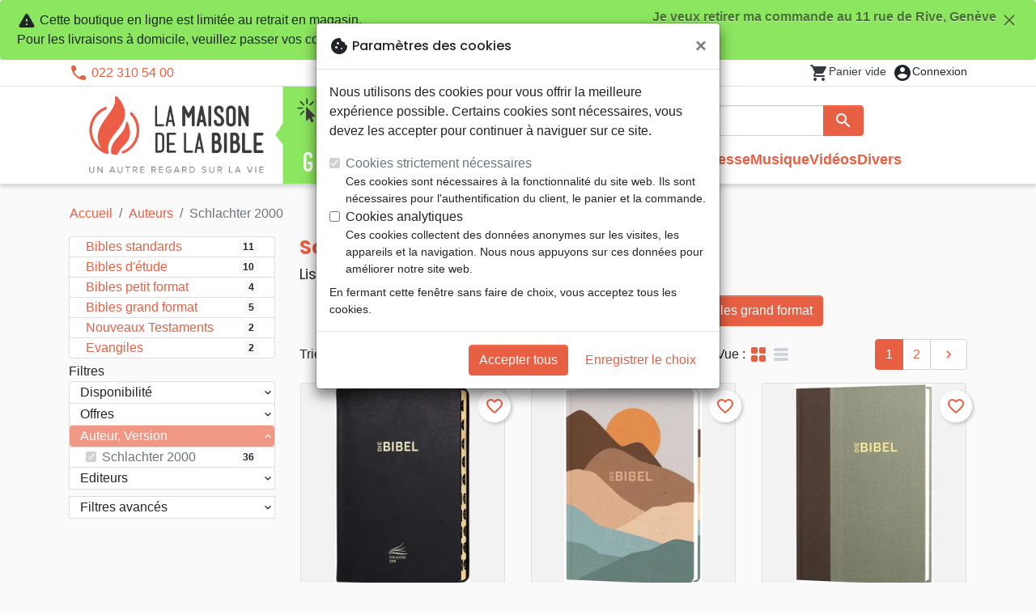

--- FILE ---
content_type: text/html; charset=utf-8
request_url: https://geneve.maisonbible.ch/author/11681-schlachter-2000
body_size: 27957
content:
<!doctype html>
<html lang="fr">

  <head>
    
      
  <meta charset="utf-8">


  <meta http-equiv="x-ua-compatible" content="ie=edge">



  <title>Schlachter 2000</title>
  <meta name="description" content="Achetez plus de 30 livres de  Schlachter 2000 à votre librairie chrétienne Maison de la Bible Click &amp; Collect Genève">
        
      <link rel="canonical" href="https://geneve.maisonbible.ch/author/11681-schlachter-2000">
    
        
  
<meta property="og:title" content="Auteurs :: Maison de la Bible Click &amp; Collect Genève - votre librairie chrétienne"/>
<meta property="og:description" content=""/>
<meta property="og:url" content="https://geneve.maisonbible.ch/author/11681-schlachter-2000"/>
<meta property="og:site_name" content="Maison de la Bible Click &amp; Collect Genève"/>

  <meta property="og:type" content="website"/>
  <meta property="og:image" content="https://geneve.maisonbible.ch/img/maisondelabible-geneve.png"/>
<script type="application/ld+json">
{
    "@context" : "http://schema.org",
    "@type" : "Organization",
    "name" : "Maison de la Bible Click &amp; Collect Genève",
    "url" : "https://geneve.maisonbible.ch/",
    "logo" : {
        "@type":"ImageObject",
        "url":"https://geneve.maisonbible.ch/img/maisondelabible-geneve.png"
    }
}

</script>

<script type="application/ld+json">
{
    "@context":"http://schema.org",
    "@type":"WebPage",
    "isPartOf": {
        "@type":"WebSite",
        "url":  "https://geneve.maisonbible.ch/",
        "name": "Maison de la Bible Click &amp; Collect Genève"
    },
    "name": "Auteurs :: Maison de la Bible Click &amp; Collect Genève - votre librairie chrétienne",
    "url":  "https://geneve.maisonbible.ch/author/11681-schlachter-2000"
}


</script>
<script type="application/ld+json">
    {
    "@context": "https://schema.org",
    "@type": "BreadcrumbList",
    "itemListElement": [
        {
    "@type": "ListItem",
    "position": 1,
    "name": "Accueil",
    "item": "https://geneve.maisonbible.ch/"
    },        {
    "@type": "ListItem",
    "position": 2,
    "name": "Auteurs",
    "item": "https://geneve.maisonbible.ch/auteurs"
    },        {
    "@type": "ListItem",
    "position": 3,
    "name": "Schlachter 2000",
    "item": "https://geneve.maisonbible.ch/author/11681-schlachter-2000"
    }    ]
    }
    </script>

                  

                                
                            <link rel="next" href="https://geneve.maisonbible.ch/author/11681-schlachter-2000?page=2">
        



  <meta name="viewport" content="width=device-width, initial-scale=1, minimum-scale=1">



  <link rel="icon" type="image/vnd.microsoft.icon" href="https://geneve.maisonbible.ch/img/favicon-15.ico?20260115130432">
  <link rel="shortcut icon" type="image/x-icon" href="https://geneve.maisonbible.ch/img/favicon-15.ico?20260115130432">



    <link rel="stylesheet" href="https://geneve.maisonbible.ch/themes/classic-rocket/assets/css/theme-mb.css?20260115130432" type="text/css" media="all">
  <link rel="stylesheet" href="https://geneve.maisonbible.ch/modules/ps_socialfollow/views/css/ps_socialfollow.css?20260115130432" type="text/css" media="all">
  <link rel="stylesheet" href="https://geneve.maisonbible.ch/themes/classic-rocket/modules/productcomments/views/css/productcomments.css?20260115130432" type="text/css" media="all">
  <link rel="stylesheet" href="https://geneve.maisonbible.ch/modules/twintcw/css/style.css?20260115130432" type="text/css" media="all">
  <link rel="stylesheet" href="https://geneve.maisonbible.ch/modules/blockwishlist/public/wishlist.css?20260115130432" type="text/css" media="all">



  

  <script type="text/javascript">
        var blockwishlistController = "https:\/\/geneve.maisonbible.ch\/module\/blockwishlist\/action";
        var prestashop = {"cart":{"products":[],"totals":{"total":{"type":"total","label":"Total","amount":0,"value":"0,00\u00a0CHF"},"total_including_tax":{"type":"total","label":"Total TTC\u00a0:","amount":0,"value":"0,00\u00a0CHF"},"total_excluding_tax":{"type":"total","label":"Total HT\u00a0:","amount":0,"value":"0,00\u00a0CHF"}},"subtotals":{"products":{"type":"products","label":"Sous-total","amount":0,"value":"0,00\u00a0CHF"},"discounts":null,"shipping":{"type":"shipping","label":"Livraison","amount":0,"value":""},"tax":null},"products_count":0,"summary_string":"0 articles","vouchers":{"allowed":1,"added":[]},"discounts":[],"minimalPurchase":0,"minimalPurchaseRequired":""},"currency":{"id":2,"name":"Franc suisse","iso_code":"CHF","iso_code_num":"756","sign":"CHF"},"customer":{"lastname":null,"firstname":null,"email":null,"birthday":null,"newsletter":null,"newsletter_date_add":null,"optin":null,"website":null,"company":null,"siret":null,"ape":null,"is_logged":false,"gender":{"type":null,"name":null},"addresses":[]},"country":{"id_zone":"17","id_currency":"0","call_prefix":"1","iso_code":"US","active":"1","contains_states":"1","need_identification_number":"0","need_zip_code":"1","zip_code_format":"NNNNN","display_tax_label":"0","name":{"1":"\u00c9tats-Unis","2":"Vereinigte Staaten"},"id":21},"language":{"name":"Fran\u00e7ais (French)","iso_code":"fr","locale":"fr-FR","language_code":"fr","active":"1","is_rtl":"0","date_format_lite":"d\/m\/Y","date_format_full":"d\/m\/Y H:i:s","id":1},"page":{"title":"","canonical":"https:\/\/geneve.maisonbible.ch\/author\/11681-schlachter-2000","meta":{"title":"Auteurs :: Maison de la Bible Click & Collect Gen\u00e8ve - votre librairie chr\u00e9tienne","description":"","keywords":"auteurs","robots":"index"},"page_name":"author","body_classes":{"lang-fr":true,"lang-rtl":false,"country-US":true,"currency-CHF":true,"layout-left-column":true,"page-author":true,"tax-display-disabled":true,"page-customer-account":false,"manufacturer-id-11681":true,"manufacturer-Schlachter 2000":true},"admin_notifications":[],"password-policy":{"feedbacks":{"0":"Tr\u00e8s faible","1":"Faible","2":"Moyenne","3":"Fort","4":"Tr\u00e8s fort","Straight rows of keys are easy to guess":"Les suites de touches sur le clavier sont faciles \u00e0 deviner","Short keyboard patterns are easy to guess":"Les mod\u00e8les courts sur le clavier sont faciles \u00e0 deviner.","Use a longer keyboard pattern with more turns":"Utilisez une combinaison de touches plus longue et plus complexe.","Repeats like \"aaa\" are easy to guess":"Les r\u00e9p\u00e9titions (ex. : \"aaa\") sont faciles \u00e0 deviner.","Repeats like \"abcabcabc\" are only slightly harder to guess than \"abc\"":"Les r\u00e9p\u00e9titions (ex. : \"abcabcabc\") sont seulement un peu plus difficiles \u00e0 deviner que \"abc\".","Sequences like abc or 6543 are easy to guess":"Les s\u00e9quences (ex. : abc ou 6543) sont faciles \u00e0 deviner.","Recent years are easy to guess":"Les ann\u00e9es r\u00e9centes sont faciles \u00e0 deviner.","Dates are often easy to guess":"Les dates sont souvent faciles \u00e0 deviner.","This is a top-10 common password":"Ce mot de passe figure parmi les 10 mots de passe les plus courants.","This is a top-100 common password":"Ce mot de passe figure parmi les 100 mots de passe les plus courants.","This is a very common password":"Ceci est un mot de passe tr\u00e8s courant.","This is similar to a commonly used password":"Ce mot de passe est similaire \u00e0 un mot de passe couramment utilis\u00e9.","A word by itself is easy to guess":"Un mot seul est facile \u00e0 deviner.","Names and surnames by themselves are easy to guess":"Les noms et les surnoms seuls sont faciles \u00e0 deviner.","Common names and surnames are easy to guess":"Les noms et les pr\u00e9noms courants sont faciles \u00e0 deviner.","Use a few words, avoid common phrases":"Utilisez quelques mots, \u00e9vitez les phrases courantes.","No need for symbols, digits, or uppercase letters":"Pas besoin de symboles, de chiffres ou de majuscules.","Avoid repeated words and characters":"\u00c9viter de r\u00e9p\u00e9ter les mots et les caract\u00e8res.","Avoid sequences":"\u00c9viter les s\u00e9quences.","Avoid recent years":"\u00c9vitez les ann\u00e9es r\u00e9centes.","Avoid years that are associated with you":"\u00c9vitez les ann\u00e9es qui vous sont associ\u00e9es.","Avoid dates and years that are associated with you":"\u00c9vitez les dates et les ann\u00e9es qui vous sont associ\u00e9es.","Capitalization doesn't help very much":"Les majuscules ne sont pas tr\u00e8s utiles.","All-uppercase is almost as easy to guess as all-lowercase":"Un mot de passe tout en majuscules est presque aussi facile \u00e0 deviner qu'un mot de passe tout en minuscules.","Reversed words aren't much harder to guess":"Les mots invers\u00e9s ne sont pas beaucoup plus difficiles \u00e0 deviner.","Predictable substitutions like '@' instead of 'a' don't help very much":"Les substitutions pr\u00e9visibles comme '\"@\" au lieu de \"a\" n'aident pas beaucoup.","Add another word or two. Uncommon words are better.":"Ajoutez un autre mot ou deux. Pr\u00e9f\u00e9rez les mots peu courants."}}},"shop":{"name":"Maison de la Bible Click & Collect Gen\u00e8ve","logo":"https:\/\/geneve.maisonbible.ch\/img\/maisondelabible-geneve.png","stores_icon":"https:\/\/geneve.maisonbible.ch\/img\/logo_stores.png","favicon":"https:\/\/geneve.maisonbible.ch\/img\/favicon-15.ico"},"core_js_public_path":"\/themes\/","urls":{"base_url":"https:\/\/geneve.maisonbible.ch\/","current_url":"https:\/\/geneve.maisonbible.ch\/author\/11681-schlachter-2000","shop_domain_url":"https:\/\/geneve.maisonbible.ch","img_ps_url":"https:\/\/geneve.maisonbible.ch\/img\/","img_cat_url":"https:\/\/geneve.maisonbible.ch\/img\/c\/","img_lang_url":"https:\/\/geneve.maisonbible.ch\/img\/l\/","img_prod_url":"https:\/\/geneve.maisonbible.ch\/img\/p\/","img_manu_url":"https:\/\/geneve.maisonbible.ch\/img\/m\/","img_sup_url":"https:\/\/geneve.maisonbible.ch\/img\/su\/","img_ship_url":"https:\/\/geneve.maisonbible.ch\/img\/s\/","img_store_url":"https:\/\/geneve.maisonbible.ch\/img\/st\/","img_col_url":"https:\/\/geneve.maisonbible.ch\/img\/co\/","img_url":"https:\/\/geneve.maisonbible.ch\/themes\/classic-rocket\/assets\/img\/","css_url":"https:\/\/geneve.maisonbible.ch\/themes\/classic-rocket\/assets\/css\/","js_url":"https:\/\/geneve.maisonbible.ch\/themes\/classic-rocket\/assets\/js\/","pic_url":"https:\/\/geneve.maisonbible.ch\/upload\/","theme_assets":"https:\/\/geneve.maisonbible.ch\/themes\/classic-rocket\/assets\/","theme_dir":"https:\/\/geneve.maisonbible.ch\/themes\/classic-rocket\/","pages":{"address":"https:\/\/geneve.maisonbible.ch\/adresse","addresses":"https:\/\/geneve.maisonbible.ch\/adresses","authentication":"https:\/\/geneve.maisonbible.ch\/connexion","manufacturer":"https:\/\/geneve.maisonbible.ch\/editeurs","cart":"https:\/\/geneve.maisonbible.ch\/panier","category":"https:\/\/geneve.maisonbible.ch\/index.php?controller=category","cms":"https:\/\/geneve.maisonbible.ch\/index.php?controller=cms","contact":"https:\/\/geneve.maisonbible.ch\/nous-contacter","discount":"https:\/\/geneve.maisonbible.ch\/reduction","guest_tracking":"https:\/\/geneve.maisonbible.ch\/suivi-commande-invite","history":"https:\/\/geneve.maisonbible.ch\/historique-commandes","identity":"https:\/\/geneve.maisonbible.ch\/identite","index":"https:\/\/geneve.maisonbible.ch\/","my_account":"https:\/\/geneve.maisonbible.ch\/mon-compte","order_confirmation":"https:\/\/geneve.maisonbible.ch\/confirmation-commande","order_detail":"https:\/\/geneve.maisonbible.ch\/index.php?controller=order-detail","order_follow":"https:\/\/geneve.maisonbible.ch\/suivi-commande","order":"https:\/\/geneve.maisonbible.ch\/commande","order_return":"https:\/\/geneve.maisonbible.ch\/index.php?controller=order-return","order_slip":"https:\/\/geneve.maisonbible.ch\/avoirs","pagenotfound":"https:\/\/geneve.maisonbible.ch\/page-introuvable","password":"https:\/\/geneve.maisonbible.ch\/recuperation-mot-de-passe","pdf_invoice":"https:\/\/geneve.maisonbible.ch\/index.php?controller=pdf-invoice","pdf_order_return":"https:\/\/geneve.maisonbible.ch\/index.php?controller=pdf-order-return","pdf_order_slip":"https:\/\/geneve.maisonbible.ch\/index.php?controller=pdf-order-slip","prices_drop":"https:\/\/geneve.maisonbible.ch\/promotions","product":"https:\/\/geneve.maisonbible.ch\/index.php?controller=product","registration":"https:\/\/geneve.maisonbible.ch\/index.php?controller=registration","search":"https:\/\/geneve.maisonbible.ch\/recherche","sitemap":"https:\/\/geneve.maisonbible.ch\/plan-du-site","stores":"https:\/\/geneve.maisonbible.ch\/librairie","supplier":"https:\/\/geneve.maisonbible.ch\/index.php?controller=supplier","new_products":"https:\/\/geneve.maisonbible.ch\/nouveaux-produits","brands":"https:\/\/geneve.maisonbible.ch\/editeurs","register":"https:\/\/geneve.maisonbible.ch\/index.php?controller=registration","order_login":"https:\/\/geneve.maisonbible.ch\/commande?login=1"},"alternative_langs":[],"actions":{"logout":"https:\/\/geneve.maisonbible.ch\/?mylogout="},"no_picture_image":{"url":"\/home\/www-data\/ps\/production\/releases\/20260115130432\/img\/p\/15fr","bySize":{"home_default":{"url":"\/home\/www-data\/ps\/production\/releases\/20260115130432\/img\/p\/15fr"}}}},"configuration":{"display_taxes_label":false,"display_prices_tax_incl":true,"is_catalog":false,"show_prices":true,"opt_in":{"partner":false},"quantity_discount":{"type":"discount","label":"Remise"},"voucher_enabled":1,"return_enabled":0},"field_required":[],"breadcrumb":{"links":[{"title":"Accueil","url":"https:\/\/geneve.maisonbible.ch\/"},{"title":"Auteurs","url":"https:\/\/geneve.maisonbible.ch\/auteurs"},{"title":"Schlachter 2000","url":"https:\/\/geneve.maisonbible.ch\/author\/11681-schlachter-2000"}],"count":3},"link":{"protocol_link":"https:\/\/","protocol_content":"https:\/\/"},"time":1768953368,"static_token":"aca5f2e55ec6b965b472e733c61a8045","token":"9e39cbdaaf341365d656fb52c663a649","debug":false,"is_clickcollect":2,"modules":{"sbgshopnav":null}};
        var productsAlreadyTagged = [];
        var removeFromWishlistUrl = "https:\/\/geneve.maisonbible.ch\/module\/blockwishlist\/action?action=deleteProductFromWishlist";
        var wishlistAddProductToCartUrl = "https:\/\/geneve.maisonbible.ch\/module\/blockwishlist\/action?action=addProductToCart";
        var wishlistUrl = "https:\/\/geneve.maisonbible.ch\/module\/blockwishlist\/view";
      </script>
    <script defer type="text/javascript" src="https://geneve.maisonbible.ch/themes/core.js?20260115130432" ></script>
  <script defer type="text/javascript" src="https://geneve.maisonbible.ch/themes/classic-rocket/assets/js/theme.js?20260115130432" ></script>
  <script defer type="text/javascript" src="https://geneve.maisonbible.ch/themes/classic-rocket/modules/ps_emailalerts/js/mailalerts.js?20260115130432" ></script>
  <script defer type="text/javascript" src="https://geneve.maisonbible.ch/modules/sbgmail/js/sbgmail.js?20260115130432" ></script>
  <script defer type="text/javascript" src="https://geneve.maisonbible.ch/themes/classic-rocket/modules/productcomments/views/js/jquery.rating.plugin.js?20260115130432" ></script>
  <script defer type="text/javascript" src="https://geneve.maisonbible.ch/themes/classic-rocket/modules/productcomments/views/js/productListingComments.js?20260115130432" ></script>
  <script defer type="text/javascript" src="https://geneve.maisonbible.ch/modules/twintcw/js/frontend.js?20260115130432" ></script>
  <script defer type="text/javascript" src="https://geneve.maisonbible.ch/modules/blockwishlist/public/product.bundle.js?20260115130432" ></script>
  <script defer type="text/javascript" src="https://geneve.maisonbible.ch/modules/sbgslider/js/sbgslider.js?20260115130432" ></script>
  <script defer type="text/javascript" src="https://geneve.maisonbible.ch/modules/ps_shoppingcart/ps_shoppingcart.js?20260115130432" ></script>
  <script defer type="text/javascript" src="https://geneve.maisonbible.ch/modules/sbgsearch/views/js/searchbar.js?20260115130432" ></script>
  <script defer type="text/javascript" src="https://geneve.maisonbible.ch/modules/blockwishlist/public/graphql.js?20260115130432" ></script>
  <script defer type="text/javascript" src="https://geneve.maisonbible.ch/modules/blockwishlist/public/vendors.js?20260115130432" ></script>





  <script defer src="https://www.googletagmanager.com/gtag/js?id=G-X2J655GJLH"></script>
<script>
  window.dataLayer = window.dataLayer || [];
  function gtag(){dataLayer.push(arguments);}
  if(localStorage.getItem('consentMode') === null){
    gtag('consent', 'default', {
      'ad_storage': 'denied',
      'analytics_storage': 'denied',
      'functionality_storage': 'granted',
    });
  } else {
    gtag('consent', 'default', JSON.parse(localStorage.getItem('consentMode')));
  }
  gtag('js', new Date());
  gtag(
    'config',
    'G-X2J655GJLH',
    {
      'debug_mode':false
      , 'anonymize_ip': true                }
  );
</script>

<script
  id="sentry-script"
  defer
  src="https://browser.sentry-cdn.com/7.32.0/bundle.tracing.debug.min.js"
  integrity="sha384-C2gbC4mzuVYgAlQuAt+ZjQH4Be5r7u+Y4T+jnK+tV//kSb3CjPUeNo69D5BfN1ou"
  crossorigin="anonymous"
></script>
<script type="text/javascript">
  document.getElementById("sentry-script").addEventListener("load", () => {
    Sentry.init({
      dsn: "https://020b0f5f57f34dd883e87cf9b0cafb22@o48818.ingest.sentry.io/5533473",
      release: '20260115130432',
      sampleRate: 0.25,
      integrations: [new Sentry.BrowserTracing()],
      tracesSampleRate: 0.1,
    })
    Sentry.setUser({ id: '', email: '' });
  })
</script>




    
  </head>

  <body id="author" class="lang-fr country-us currency-chf layout-left-column page-author tax-display-disabled manufacturer-id-11681 manufacturer-schlachter-2000">

    
      
    

    <main>
      
              

      <header id="header" class="l-header">
        
          
    <div class="header-banner">
        <div id="browser-alert" style="display:none;">
  <div class="alert alert-danger" role="alert">
                <h4 class="alert-heading">
      <i class="material-icons">warning</i> Veuillez mettre à jour votre navigateur !
    </h4>
    <p>Vous utilisez un navigateur obsolète. Malheureusement, ce site web pourrait ne pas fonctionner comme prévu.</p>
    <p>Nous vous recommandons de mettre à jour votre navigateur ou d&#039;utiliser une autre application.</p>
  </div>
</div>
<script type="application/javascript">
  
  var str = 'class ಠ_ಠ extends Array {constructor(j = "a", ...c) {const q = (({u: e}) => {return { [`s${c}`]: Symbol(j) };})({});super(j, q, ...c);}}' +
    'new Promise((f) => {const a = function* (){return "\\{u20BB7}".match(/./u)[0].length === 2 || true;};for (let vre of a()) {' +
    'const [uw, as, he, re] = [new Set(), new WeakSet(), new Map(), new WeakMap()];break;}f(new Proxy({}, {get: (han, h) => h in han ? han[h] ' +
    ': "42".repeat(0o10)}));}).then(bi => new ಠ_ಠ(bi.rd));';
  
  try {
    eval(str);
  } catch(e) {
    alert("Veuillez mettre à jour votre navigateur !\nVous utilisez un navigateur obsolète. Malheureusement, ce site web pourrait ne pas fonctionner comme prévu.\nNous vous recommandons de mettre à jour votre navigateur ou d&#039;utiliser une autre application.")
    document.getElementById('browser-alert').setAttribute('class', 'd-block')
    Sentry.captureMessage('Browser does not support ES6')
    Sentry.close()
  }
</script>
<div class="shopnav-container">
  <div class="alert bg-cc fade show" role="alert">
    <button type="button" class="close float-right ml-1" data-dismiss="alert" aria-label="Fermer" style="font-size: 1rem;"
            onclick="document.cookie='shopnav_cc=close'">
      Je veux retirer ma commande au 11 rue de Rive, Genève <i class="material-icons">close</i>
    </button>
    <i class="material-icons">warning</i>
    Cette boutique en ligne est limitée au retrait en magasin.
                      <br>Pour les livraisons à domicile, veuillez passer vos commandes sur la boutique
            <a class="alert-link" href="https://maisonbible.ch">La Maison de la Bible Suisse</a>
        .
  </div>
</div>

    </div>

<div class="header-nav border-bottom">
  <div class="container">
    
      <div class="border-bottom shrunk-contents">
          <div class="container align-items-center justify-content-between shrunk-contents">
              <button class="visible--mobile btn mobile-menu-button" id="menu-icon" data-toggle="modal" data-target="#mobile_top_menu_wrapper">
                <i class="material-icons">&#xE5D2;</i>
              </button>
              <div class="header-nav__left">
                  <div id="_desktop_contact_link">
  <div id="contact-link">
          <i class="material-icons">phone</i> 022 310 54 00
      </div>
</div>

              </div>
              <div class="header-nav__right my-1">
                  <div class="header__rightitem">
  <div class="blockcart cart-preview inactive" data-refresh-url="//geneve.maisonbible.ch/module/ps_shoppingcart/ajax">
    <div class="shopping-cart">
        <a href="#" class="btn-link disabled text-dark">
          <span class="header-nav__icon">
            <i class="material-icons">shopping_cart</i>
            <span class="cart-products-count blockcart__count small active">0</span>
          </span>
          <span class="visible--desktop blockcart__label small text-nowrap active">article(s)</span>
          <span class="visible--desktop blockcart__label small text-nowrap inactive">Panier vide</span>
        </a>
    </div>
  </div>
</div>
<div class="user-info header__rightitem">
      <a
      class="inactive"
      href="https://geneve.maisonbible.ch/connexion?back=https://geneve.maisonbible.ch/author/11681-schlachter-2000"
      title="Identifiez-vous"
      rel="nofollow"
    >
      <span class="header-nav__icon"><i class="material-icons">account_circle</i></span>
      <span class="visible--desktop small">Connexion</span>
    </a>
  </div>

              </div>
          </div>
      </div>
    

    
      <div class="container header-top justify-content-center align-items-end shrunk-contents">
          <a href="https://geneve.maisonbible.ch/" class="header__logo">
              <img class="logo img-fluid" src="https://geneve.maisonbible.ch/img/maisondelabible-geneve.png?20260115130432" height="120" alt="Maison de la Bible Click &amp; Collect Genève">
          </a>
          <div class="header__search">
            <form method="get" action="//geneve.maisonbible.ch/recherche" class="search-widget js-search-form" data-search-widget data-search-controller-url="https://geneve.maisonbible.ch/module/sbgsearch/search">
    <div class="input-group">
        <input class="form-control js-search-input" type="text" name="s" value="" placeholder="Rechercher" aria-label="Rechercher"
               enterkeyhint="search" autocorrect="off" autocomplete="off">
        <div class="input-group-append">
          <button type="submit" class="btn btn-primary">
            <i class="material-icons search">search</i>
            <span class="sr-only">Rechercher</span>
          </button>
        </div>
    </div>
</form>
<button class="btn btn-outline-primary">
  <i class="material-icons search">close</i>
  <span class="sr-only">Close</span>
</button>

            

<nav class="menu visible--desktop" id="_desktop_top_menu">
  
      <ul class="menu-top" id="top-menu" role="navigation" data-depth="0">
                      <li class="menu__item--0"
          id="lnk-nouveautes" >
          
                      <a
              class="menu__item-link--top menu__item-link--nosubmenu"
              href="/nouveaux-produits" data-depth="0"
                          >
              Nouveautés
            </a>
                              </li>
                                        <li class="menu__item--0"
          id="category-550" aria-haspopup="true" aria-expanded="false"
          aria-owns="top_sub_menu_20" aria-controls="top_sub_menu_20">
          
                    <div class="menu__item-header">
                      <a
              class="menu__item-link--top "
              href="https://geneve.maisonbible.ch/550-bibles" data-depth="0"
                          >
              Bibles
            </a>
                                                <span class="visible--mobile">
                <span data-target="#top_sub_menu_55235" data-toggle="collapse"
                      class="d-block navbar-toggler icon-collapse">
                  <i class="material-icons menu__collapseicon">&#xE313;</i>
                </span>
              </span>
          </div>
                                <div class="menu-sub clearfix collapse show" data-collapse-hide-mobile
                 id="top_sub_menu_55235" role="group" aria-labelledby="category-550"
                 aria-expanded="false" aria-hidden="true">
              <div class="menu-sub__content">
                
      <ul  class="menu-sub__list--1" data-depth="1">
                      <li class="menu__item--1"
          id="category-773" >
          
                      <a
              class="menu__item-link--1 menu__item-link--nosubmenu"
              href="https://geneve.maisonbible.ch/773-bibles-standards" data-depth="1"
                          >
              Bibles standards
            </a>
                              </li>
                      <li class="menu__item--1"
          id="category-1797" >
          
                      <a
              class="menu__item-link--1 menu__item-link--nosubmenu"
              href="https://geneve.maisonbible.ch/1797-nuova-traduzione-vivente" data-depth="1"
                          >
              Nuova Traduzione Vivente
            </a>
                              </li>
                      <li class="menu__item--1"
          id="category-775" >
          
                      <a
              class="menu__item-link--1 menu__item-link--nosubmenu"
              href="https://geneve.maisonbible.ch/775-bibles-d-etude" data-depth="1"
                          >
              Bibles d&#039;étude
            </a>
                              </li>
                      <li class="menu__item--1"
          id="category-1071" >
          
                      <a
              class="menu__item-link--1 menu__item-link--nosubmenu"
              href="https://geneve.maisonbible.ch/1071-bibles-petit-format" data-depth="1"
                          >
              Bibles petit format
            </a>
                              </li>
                      <li class="menu__item--1"
          id="category-695" >
          
                      <a
              class="menu__item-link--1 menu__item-link--nosubmenu"
              href="https://geneve.maisonbible.ch/695-bibles-grand-format" data-depth="1"
                          >
              Bibles grand format
            </a>
                              </li>
                      <li class="menu__item--1"
          id="category-810" >
          
                      <a
              class="menu__item-link--1 menu__item-link--nosubmenu"
              href="https://geneve.maisonbible.ch/810-nouveaux-testaments" data-depth="1"
                          >
              Nouveaux Testaments
            </a>
                              </li>
                      <li class="menu__item--1"
          id="category-821" >
          
                      <a
              class="menu__item-link--1 menu__item-link--nosubmenu"
              href="https://geneve.maisonbible.ch/821-portions" data-depth="1"
                          >
              Portions
            </a>
                              </li>
                      <li class="menu__item--1"
          id="category-816" >
          
                      <a
              class="menu__item-link--1 menu__item-link--nosubmenu"
              href="https://geneve.maisonbible.ch/816-evangiles" data-depth="1"
                          >
              Evangiles
            </a>
                              </li>
                      <li class="menu__item--1"
          id="category-1080" >
          
                      <a
              class="menu__item-link--1 menu__item-link--nosubmenu"
              href="https://geneve.maisonbible.ch/1080-ebook" data-depth="1"
                          >
              eBook
            </a>
                              </li>
                      <li class="menu__item--1"
          id="category-1092" >
          
                      <a
              class="menu__item-link--1 menu__item-link--nosubmenu"
              href="https://geneve.maisonbible.ch/1092-applications" data-depth="1"
                          >
              Applications
            </a>
                              </li>
                      <li class="menu__item--1"
          id="category-765" >
          
                      <a
              class="menu__item-link--1 menu__item-link--nosubmenu"
              href="https://geneve.maisonbible.ch/765-etude-biblique" data-depth="1"
                          >
              Etude biblique
            </a>
                              </li>
                      <li class="menu__item--1"
          id="category-781" >
          
                      <a
              class="menu__item-link--1 menu__item-link--nosubmenu"
              href="https://geneve.maisonbible.ch/781-segond-21" data-depth="1"
                          >
              Segond 21
            </a>
                              </li>
                      <li class="menu__item--1"
          id="category-786" >
          
                      <a
              class="menu__item-link--1 menu__item-link--nosubmenu"
              href="https://geneve.maisonbible.ch/786-segond" data-depth="1"
                          >
              Segond
            </a>
                              </li>
                      <li class="menu__item--1"
          id="category-822" >
          
                      <a
              class="menu__item-link--1 menu__item-link--nosubmenu"
              href="https://geneve.maisonbible.ch/822-neg" data-depth="1"
                          >
              NEG
            </a>
                              </li>
                      <li class="menu__item--1"
          id="category-827" >
          
                      <a
              class="menu__item-link--1 menu__item-link--nosubmenu"
              href="https://geneve.maisonbible.ch/827-darby" data-depth="1"
                          >
              Darby
            </a>
                              </li>
                      <li class="menu__item--1"
          id="category-832" >
          
                      <a
              class="menu__item-link--1 menu__item-link--nosubmenu"
              href="https://geneve.maisonbible.ch/832-francais-courant" data-depth="1"
                          >
              Français courant
            </a>
                              </li>
                      <li class="menu__item--1"
          id="category-837" >
          
                      <a
              class="menu__item-link--1 menu__item-link--nosubmenu"
              href="https://geneve.maisonbible.ch/837-nbs" data-depth="1"
                          >
              NBS
            </a>
                              </li>
                      <li class="menu__item--1"
          id="category-791" >
          
                      <a
              class="menu__item-link--1 menu__item-link--nosubmenu"
              href="https://geneve.maisonbible.ch/791-semeur" data-depth="1"
                          >
              Semeur
            </a>
                              </li>
                      <li class="menu__item--1"
          id="category-586" >
          
                      <a
              class="menu__item-link--1 menu__item-link--nosubmenu"
              href="https://geneve.maisonbible.ch/586-audio-bibles" data-depth="1"
                          >
              Audio-Bibles
            </a>
                              </li>
                </ul>
  
              </div>
            </div>
                  </li>
                                        <li class="menu__item--0"
          id="category-556" aria-haspopup="true" aria-expanded="false"
          aria-owns="top_sub_menu_20046" aria-controls="top_sub_menu_20046">
          
                    <div class="menu__item-header">
                      <a
              class="menu__item-link--top "
              href="https://geneve.maisonbible.ch/556-livres" data-depth="0"
                          >
              Livres
            </a>
                                                <span class="visible--mobile">
                <span data-target="#top_sub_menu_25460" data-toggle="collapse"
                      class="d-block navbar-toggler icon-collapse">
                  <i class="material-icons menu__collapseicon">&#xE313;</i>
                </span>
              </span>
          </div>
                                <div class="menu-sub clearfix collapse show" data-collapse-hide-mobile
                 id="top_sub_menu_25460" role="group" aria-labelledby="category-556"
                 aria-expanded="false" aria-hidden="true">
              <div class="menu-sub__content">
                
      <ul  class="menu-sub__list--1" data-depth="1">
                                        <li class="menu__item--1"
          id="category-751" aria-haspopup="true" aria-expanded="false"
          aria-owns="top_sub_menu_25124" aria-controls="top_sub_menu_25124">
          
                    <div class="menu__item-header">
                      <a
              class="menu__item-link--1 "
              href="https://geneve.maisonbible.ch/751-meditations" data-depth="1"
                          >
              Méditations
            </a>
                                                <span class="visible--mobile">
                <span data-target="#top_sub_menu_98646" data-toggle="collapse"
                      class="d-block navbar-toggler icon-collapse">
                  <i class="material-icons menu__collapseicon">&#xE313;</i>
                </span>
              </span>
          </div>
                            </li>
                                        <li class="menu__item--1"
          id="category-800" aria-haspopup="true" aria-expanded="false"
          aria-owns="top_sub_menu_67533" aria-controls="top_sub_menu_67533">
          
                    <div class="menu__item-header">
                      <a
              class="menu__item-link--1 "
              href="https://geneve.maisonbible.ch/800-temoignages-biographies" data-depth="1"
                          >
              Témoignages, biographies
            </a>
                                                <span class="visible--mobile">
                <span data-target="#top_sub_menu_54884" data-toggle="collapse"
                      class="d-block navbar-toggler icon-collapse">
                  <i class="material-icons menu__collapseicon">&#xE313;</i>
                </span>
              </span>
          </div>
                            </li>
                      <li class="menu__item--1"
          id="category-977" >
          
                      <a
              class="menu__item-link--1 menu__item-link--nosubmenu"
              href="https://geneve.maisonbible.ch/977-romans" data-depth="1"
                          >
              Romans
            </a>
                              </li>
                                        <li class="menu__item--1"
          id="category-713" aria-haspopup="true" aria-expanded="false"
          aria-owns="top_sub_menu_22634" aria-controls="top_sub_menu_22634">
          
                    <div class="menu__item-header">
                      <a
              class="menu__item-link--1 "
              href="https://geneve.maisonbible.ch/713-commentaires" data-depth="1"
                          >
              Commentaires
            </a>
                                                <span class="visible--mobile">
                <span data-target="#top_sub_menu_91049" data-toggle="collapse"
                      class="d-block navbar-toggler icon-collapse">
                  <i class="material-icons menu__collapseicon">&#xE313;</i>
                </span>
              </span>
          </div>
                            </li>
                                        <li class="menu__item--1"
          id="category-729" aria-haspopup="true" aria-expanded="false"
          aria-owns="top_sub_menu_317" aria-controls="top_sub_menu_317">
          
                    <div class="menu__item-header">
                      <a
              class="menu__item-link--1 "
              href="https://geneve.maisonbible.ch/729-erudition" data-depth="1"
                          >
              Erudition
            </a>
                                                <span class="visible--mobile">
                <span data-target="#top_sub_menu_29574" data-toggle="collapse"
                      class="d-block navbar-toggler icon-collapse">
                  <i class="material-icons menu__collapseicon">&#xE313;</i>
                </span>
              </span>
          </div>
                            </li>
                                        <li class="menu__item--1"
          id="category-649" aria-haspopup="true" aria-expanded="false"
          aria-owns="top_sub_menu_13915" aria-controls="top_sub_menu_13915">
          
                    <div class="menu__item-header">
                      <a
              class="menu__item-link--1 "
              href="https://geneve.maisonbible.ch/649-apologetique" data-depth="1"
                          >
              Apologétique
            </a>
                                                <span class="visible--mobile">
                <span data-target="#top_sub_menu_2142" data-toggle="collapse"
                      class="d-block navbar-toggler icon-collapse">
                  <i class="material-icons menu__collapseicon">&#xE313;</i>
                </span>
              </span>
          </div>
                            </li>
                                        <li class="menu__item--1"
          id="category-714" aria-haspopup="true" aria-expanded="false"
          aria-owns="top_sub_menu_95623" aria-controls="top_sub_menu_95623">
          
                    <div class="menu__item-header">
                      <a
              class="menu__item-link--1 "
              href="https://geneve.maisonbible.ch/714-doctrine" data-depth="1"
                          >
              Doctrine
            </a>
                                                <span class="visible--mobile">
                <span data-target="#top_sub_menu_49276" data-toggle="collapse"
                      class="d-block navbar-toggler icon-collapse">
                  <i class="material-icons menu__collapseicon">&#xE313;</i>
                </span>
              </span>
          </div>
                            </li>
                                        <li class="menu__item--1"
          id="category-719" aria-haspopup="true" aria-expanded="false"
          aria-owns="top_sub_menu_37" aria-controls="top_sub_menu_37">
          
                    <div class="menu__item-header">
                      <a
              class="menu__item-link--1 "
              href="https://geneve.maisonbible.ch/719-edification" data-depth="1"
                          >
              Edification
            </a>
                                                <span class="visible--mobile">
                <span data-target="#top_sub_menu_60629" data-toggle="collapse"
                      class="d-block navbar-toggler icon-collapse">
                  <i class="material-icons menu__collapseicon">&#xE313;</i>
                </span>
              </span>
          </div>
                            </li>
                                        <li class="menu__item--1"
          id="category-723" aria-haspopup="true" aria-expanded="false"
          aria-owns="top_sub_menu_87544" aria-controls="top_sub_menu_87544">
          
                    <div class="menu__item-header">
                      <a
              class="menu__item-link--1 "
              href="https://geneve.maisonbible.ch/723-eglise" data-depth="1"
                          >
              Eglise
            </a>
                                                <span class="visible--mobile">
                <span data-target="#top_sub_menu_99618" data-toggle="collapse"
                      class="d-block navbar-toggler icon-collapse">
                  <i class="material-icons menu__collapseicon">&#xE313;</i>
                </span>
              </span>
          </div>
                            </li>
                                        <li class="menu__item--1"
          id="category-732" aria-haspopup="true" aria-expanded="false"
          aria-owns="top_sub_menu_70403" aria-controls="top_sub_menu_70403">
          
                    <div class="menu__item-header">
                      <a
              class="menu__item-link--1 "
              href="https://geneve.maisonbible.ch/732-evangelisation" data-depth="1"
                          >
              Evangelisation
            </a>
                                                <span class="visible--mobile">
                <span data-target="#top_sub_menu_11373" data-toggle="collapse"
                      class="d-block navbar-toggler icon-collapse">
                  <i class="material-icons menu__collapseicon">&#xE313;</i>
                </span>
              </span>
          </div>
                            </li>
                                        <li class="menu__item--1"
          id="category-705" aria-haspopup="true" aria-expanded="false"
          aria-owns="top_sub_menu_28302" aria-controls="top_sub_menu_28302">
          
                    <div class="menu__item-header">
                      <a
              class="menu__item-link--1 "
              href="https://geneve.maisonbible.ch/705-enfants" data-depth="1"
                          >
              Enfants
            </a>
                                                <span class="visible--mobile">
                <span data-target="#top_sub_menu_51275" data-toggle="collapse"
                      class="d-block navbar-toggler icon-collapse">
                  <i class="material-icons menu__collapseicon">&#xE313;</i>
                </span>
              </span>
          </div>
                            </li>
                                        <li class="menu__item--1"
          id="category-877" aria-haspopup="true" aria-expanded="false"
          aria-owns="top_sub_menu_39883" aria-controls="top_sub_menu_39883">
          
                    <div class="menu__item-header">
                      <a
              class="menu__item-link--1 "
              href="https://geneve.maisonbible.ch/877-formation" data-depth="1"
                          >
              Formation
            </a>
                                                <span class="visible--mobile">
                <span data-target="#top_sub_menu_20964" data-toggle="collapse"
                      class="d-block navbar-toggler icon-collapse">
                  <i class="material-icons menu__collapseicon">&#xE313;</i>
                </span>
              </span>
          </div>
                            </li>
                      <li class="menu__item--1"
          id="category-700" >
          
                      <a
              class="menu__item-link--1 menu__item-link--nosubmenu"
              href="https://geneve.maisonbible.ch/700-bandes-dessinees" data-depth="1"
                          >
              Bandes dessinées
            </a>
                              </li>
                                        <li class="menu__item--1"
          id="category-741" aria-haspopup="true" aria-expanded="false"
          aria-owns="top_sub_menu_52045" aria-controls="top_sub_menu_52045">
          
                    <div class="menu__item-header">
                      <a
              class="menu__item-link--1 "
              href="https://geneve.maisonbible.ch/741-famille-couple" data-depth="1"
                          >
              Famille, couple
            </a>
                                                <span class="visible--mobile">
                <span data-target="#top_sub_menu_23127" data-toggle="collapse"
                      class="d-block navbar-toggler icon-collapse">
                  <i class="material-icons menu__collapseicon">&#xE313;</i>
                </span>
              </span>
          </div>
                            </li>
                                        <li class="menu__item--1"
          id="category-756" aria-haspopup="true" aria-expanded="false"
          aria-owns="top_sub_menu_69847" aria-controls="top_sub_menu_69847">
          
                    <div class="menu__item-header">
                      <a
              class="menu__item-link--1 "
              href="https://geneve.maisonbible.ch/756-souffrance-relation-d-aide" data-depth="1"
                          >
              Souffrance, Relation d&#039;aide
            </a>
                                                <span class="visible--mobile">
                <span data-target="#top_sub_menu_90066" data-toggle="collapse"
                      class="d-block navbar-toggler icon-collapse">
                  <i class="material-icons menu__collapseicon">&#xE313;</i>
                </span>
              </span>
          </div>
                            </li>
                                        <li class="menu__item--1"
          id="category-983" aria-haspopup="true" aria-expanded="false"
          aria-owns="top_sub_menu_3970" aria-controls="top_sub_menu_3970">
          
                    <div class="menu__item-header">
                      <a
              class="menu__item-link--1 "
              href="https://geneve.maisonbible.ch/983-sante" data-depth="1"
                          >
              Santé
            </a>
                                                <span class="visible--mobile">
                <span data-target="#top_sub_menu_39938" data-toggle="collapse"
                      class="d-block navbar-toggler icon-collapse">
                  <i class="material-icons menu__collapseicon">&#xE313;</i>
                </span>
              </span>
          </div>
                            </li>
                                        <li class="menu__item--1"
          id="category-736" aria-haspopup="true" aria-expanded="false"
          aria-owns="top_sub_menu_81838" aria-controls="top_sub_menu_81838">
          
                    <div class="menu__item-header">
                      <a
              class="menu__item-link--1 "
              href="https://geneve.maisonbible.ch/736-ethique-societe-politique" data-depth="1"
                          >
              Ethique, société, politique
            </a>
                                                <span class="visible--mobile">
                <span data-target="#top_sub_menu_74959" data-toggle="collapse"
                      class="d-block navbar-toggler icon-collapse">
                  <i class="material-icons menu__collapseicon">&#xE313;</i>
                </span>
              </span>
          </div>
                            </li>
                                        <li class="menu__item--1"
          id="category-647" aria-haspopup="true" aria-expanded="false"
          aria-owns="top_sub_menu_32811" aria-controls="top_sub_menu_32811">
          
                    <div class="menu__item-header">
                      <a
              class="menu__item-link--1 "
              href="https://geneve.maisonbible.ch/647-evenements-actuels" data-depth="1"
                          >
              Événements actuels
            </a>
                                                <span class="visible--mobile">
                <span data-target="#top_sub_menu_2630" data-toggle="collapse"
                      class="d-block navbar-toggler icon-collapse">
                  <i class="material-icons menu__collapseicon">&#xE313;</i>
                </span>
              </span>
          </div>
                            </li>
                                        <li class="menu__item--1"
          id="category-746" aria-haspopup="true" aria-expanded="false"
          aria-owns="top_sub_menu_89815" aria-controls="top_sub_menu_89815">
          
                    <div class="menu__item-header">
                      <a
              class="menu__item-link--1 "
              href="https://geneve.maisonbible.ch/746-fetes-chretiennes" data-depth="1"
                          >
              Fêtes chrétiennes
            </a>
                                                <span class="visible--mobile">
                <span data-target="#top_sub_menu_55149" data-toggle="collapse"
                      class="d-block navbar-toggler icon-collapse">
                  <i class="material-icons menu__collapseicon">&#xE313;</i>
                </span>
              </span>
          </div>
                            </li>
                                        <li class="menu__item--1"
          id="category-707" aria-haspopup="true" aria-expanded="false"
          aria-owns="top_sub_menu_3746" aria-controls="top_sub_menu_3746">
          
                    <div class="menu__item-header">
                      <a
              class="menu__item-link--1 "
              href="https://geneve.maisonbible.ch/707-livres-cadeaux" data-depth="1"
                          >
              Livres cadeaux
            </a>
                                                <span class="visible--mobile">
                <span data-target="#top_sub_menu_50239" data-toggle="collapse"
                      class="d-block navbar-toggler icon-collapse">
                  <i class="material-icons menu__collapseicon">&#xE313;</i>
                </span>
              </span>
          </div>
                            </li>
                                        <li class="menu__item--1"
          id="category-754" aria-haspopup="true" aria-expanded="false"
          aria-owns="top_sub_menu_26003" aria-controls="top_sub_menu_26003">
          
                    <div class="menu__item-header">
                      <a
              class="menu__item-link--1 "
              href="https://geneve.maisonbible.ch/754-recueils-de-chants" data-depth="1"
                          >
              Recueils de chants
            </a>
                                                <span class="visible--mobile">
                <span data-target="#top_sub_menu_38246" data-toggle="collapse"
                      class="d-block navbar-toggler icon-collapse">
                  <i class="material-icons menu__collapseicon">&#xE313;</i>
                </span>
              </span>
          </div>
                            </li>
                                        <li class="menu__item--1"
          id="category-584" aria-haspopup="true" aria-expanded="false"
          aria-owns="top_sub_menu_9071" aria-controls="top_sub_menu_9071">
          
                    <div class="menu__item-header">
                      <a
              class="menu__item-link--1 "
              href="https://geneve.maisonbible.ch/584-audio" data-depth="1"
                          >
              Audio
            </a>
                                                <span class="visible--mobile">
                <span data-target="#top_sub_menu_63327" data-toggle="collapse"
                      class="d-block navbar-toggler icon-collapse">
                  <i class="material-icons menu__collapseicon">&#xE313;</i>
                </span>
              </span>
          </div>
                            </li>
                </ul>
  
              </div>
            </div>
                  </li>
                                        <li class="menu__item--0"
          id="category-560" aria-haspopup="true" aria-expanded="false"
          aria-owns="top_sub_menu_75192" aria-controls="top_sub_menu_75192">
          
                    <div class="menu__item-header">
                      <a
              class="menu__item-link--top "
              href="https://geneve.maisonbible.ch/560-ebooks" data-depth="0"
                          >
              eBooks
            </a>
                                                <span class="visible--mobile">
                <span data-target="#top_sub_menu_6135" data-toggle="collapse"
                      class="d-block navbar-toggler icon-collapse">
                  <i class="material-icons menu__collapseicon">&#xE313;</i>
                </span>
              </span>
          </div>
                                <div class="menu-sub clearfix collapse show" data-collapse-hide-mobile
                 id="top_sub_menu_6135" role="group" aria-labelledby="category-560"
                 aria-expanded="false" aria-hidden="true">
              <div class="menu-sub__content">
                
      <ul  class="menu-sub__list--1" data-depth="1">
                      <li class="menu__item--1"
          id="category-1110" >
          
                      <a
              class="menu__item-link--1 menu__item-link--nosubmenu"
              href="https://geneve.maisonbible.ch/1110-romans-histoires" data-depth="1"
                          >
              Romans, Histoires
            </a>
                              </li>
                      <li class="menu__item--1"
          id="category-845" >
          
                      <a
              class="menu__item-link--1 menu__item-link--nosubmenu"
              href="https://geneve.maisonbible.ch/845-biographies" data-depth="1"
                          >
              Biographies
            </a>
                              </li>
                      <li class="menu__item--1"
          id="category-1112" >
          
                      <a
              class="menu__item-link--1 menu__item-link--nosubmenu"
              href="https://geneve.maisonbible.ch/1112-erudition" data-depth="1"
                          >
              Erudition
            </a>
                              </li>
                      <li class="menu__item--1"
          id="category-874" >
          
                      <a
              class="menu__item-link--1 menu__item-link--nosubmenu"
              href="https://geneve.maisonbible.ch/874-doctrine" data-depth="1"
                          >
              Doctrine
            </a>
                              </li>
                      <li class="menu__item--1"
          id="category-1096" >
          
                      <a
              class="menu__item-link--1 menu__item-link--nosubmenu"
              href="https://geneve.maisonbible.ch/1096-edification" data-depth="1"
                          >
              Edification
            </a>
                              </li>
                      <li class="menu__item--1"
          id="category-1094" >
          
                      <a
              class="menu__item-link--1 menu__item-link--nosubmenu"
              href="https://geneve.maisonbible.ch/1094-actualite" data-depth="1"
                          >
              Actualité
            </a>
                              </li>
                      <li class="menu__item--1"
          id="category-1097" >
          
                      <a
              class="menu__item-link--1 menu__item-link--nosubmenu"
              href="https://geneve.maisonbible.ch/1097-eglise" data-depth="1"
                          >
              Eglise
            </a>
                              </li>
                      <li class="menu__item--1"
          id="category-1098" >
          
                      <a
              class="menu__item-link--1 menu__item-link--nosubmenu"
              href="https://geneve.maisonbible.ch/1098-jeunesse" data-depth="1"
                          >
              Jeunesse
            </a>
                              </li>
                      <li class="menu__item--1"
          id="category-1100" >
          
                      <a
              class="menu__item-link--1 menu__item-link--nosubmenu"
              href="https://geneve.maisonbible.ch/1100-ethique" data-depth="1"
                          >
              Éthique
            </a>
                              </li>
                      <li class="menu__item--1"
          id="category-1102" >
          
                      <a
              class="menu__item-link--1 menu__item-link--nosubmenu"
              href="https://geneve.maisonbible.ch/1102-famille-couple" data-depth="1"
                          >
              Famille, Couple
            </a>
                              </li>
                      <li class="menu__item--1"
          id="category-1103" >
          
                      <a
              class="menu__item-link--1 menu__item-link--nosubmenu"
              href="https://geneve.maisonbible.ch/1103-decouverte-de-la-foi" data-depth="1"
                          >
              Découverte de la foi
            </a>
                              </li>
                      <li class="menu__item--1"
          id="category-1105" >
          
                      <a
              class="menu__item-link--1 menu__item-link--nosubmenu"
              href="https://geneve.maisonbible.ch/1105-meditations" data-depth="1"
                          >
              Méditations
            </a>
                              </li>
                      <li class="menu__item--1"
          id="category-1107" >
          
                      <a
              class="menu__item-link--1 menu__item-link--nosubmenu"
              href="https://geneve.maisonbible.ch/1107-souffrance-relation-d-aide" data-depth="1"
                          >
              Souffrance, Relation d&#039;aide
            </a>
                              </li>
                      <li class="menu__item--1"
          id="category-1109" >
          
                      <a
              class="menu__item-link--1 menu__item-link--nosubmenu"
              href="https://geneve.maisonbible.ch/1109-psychologie" data-depth="1"
                          >
              Psychologie
            </a>
                              </li>
                      <li class="menu__item--1"
          id="category-758" >
          
                      <a
              class="menu__item-link--1 menu__item-link--nosubmenu"
              href="https://geneve.maisonbible.ch/758-apologetique" data-depth="1"
                          >
              Apologétique
            </a>
                              </li>
                      <li class="menu__item--1"
          id="category-1079" >
          
                      <a
              class="menu__item-link--1 menu__item-link--nosubmenu"
              href="https://geneve.maisonbible.ch/1079-bibles" data-depth="1"
                          >
              Bibles
            </a>
                              </li>
                      <li class="menu__item--1"
          id="category-1077" >
          
                      <a
              class="menu__item-link--1 menu__item-link--nosubmenu"
              href="https://geneve.maisonbible.ch/1077-commentaires" data-depth="1"
                          >
              Commentaires
            </a>
                              </li>
                      <li class="menu__item--1"
          id="category-878" >
          
                      <a
              class="menu__item-link--1 menu__item-link--nosubmenu"
              href="https://geneve.maisonbible.ch/878-formation" data-depth="1"
                          >
              Formation
            </a>
                              </li>
                      <li class="menu__item--1"
          id="category-844" >
          
                      <a
              class="menu__item-link--1 menu__item-link--nosubmenu"
              href="https://geneve.maisonbible.ch/844-nouvel-age-esoterisme" data-depth="1"
                          >
              Nouvel Age, Esoterisme
            </a>
                              </li>
                      <li class="menu__item--1"
          id="category-1078" >
          
                      <a
              class="menu__item-link--1 menu__item-link--nosubmenu"
              href="https://geneve.maisonbible.ch/1078-divers" data-depth="1"
                          >
              Divers
            </a>
                              </li>
                </ul>
  
              </div>
            </div>
                  </li>
                                        <li class="menu__item--0"
          id="category-561" aria-haspopup="true" aria-expanded="false"
          aria-owns="top_sub_menu_59042" aria-controls="top_sub_menu_59042">
          
                    <div class="menu__item-header">
                      <a
              class="menu__item-link--top "
              href="https://geneve.maisonbible.ch/561-jeunesse" data-depth="0"
                          >
              Jeunesse
            </a>
                                                <span class="visible--mobile">
                <span data-target="#top_sub_menu_12123" data-toggle="collapse"
                      class="d-block navbar-toggler icon-collapse">
                  <i class="material-icons menu__collapseicon">&#xE313;</i>
                </span>
              </span>
          </div>
                                <div class="menu-sub clearfix collapse show" data-collapse-hide-mobile
                 id="top_sub_menu_12123" role="group" aria-labelledby="category-561"
                 aria-expanded="false" aria-hidden="true">
              <div class="menu-sub__content">
                
      <ul  class="menu-sub__list--1" data-depth="1">
                      <li class="menu__item--1"
          id="category-843" >
          
                      <a
              class="menu__item-link--1 menu__item-link--nosubmenu"
              href="https://geneve.maisonbible.ch/843-0-4-ans" data-depth="1"
                          >
              0 - 4 ans
            </a>
                              </li>
                      <li class="menu__item--1"
          id="category-1073" >
          
                      <a
              class="menu__item-link--1 menu__item-link--nosubmenu"
              href="https://geneve.maisonbible.ch/1073-4-6-ans" data-depth="1"
                          >
              4 - 6 ans
            </a>
                              </li>
                      <li class="menu__item--1"
          id="category-702" >
          
                      <a
              class="menu__item-link--1 menu__item-link--nosubmenu"
              href="https://geneve.maisonbible.ch/702-6-9-ans" data-depth="1"
                          >
              6 - 9 ans
            </a>
                              </li>
                      <li class="menu__item--1"
          id="category-839" >
          
                      <a
              class="menu__item-link--1 menu__item-link--nosubmenu"
              href="https://geneve.maisonbible.ch/839-9-12-ans" data-depth="1"
                          >
              9 - 12 ans
            </a>
                              </li>
                      <li class="menu__item--1"
          id="category-1086" >
          
                      <a
              class="menu__item-link--1 menu__item-link--nosubmenu"
              href="https://geneve.maisonbible.ch/1086-adolescents-jeunes" data-depth="1"
                          >
              Adolescents, jeunes
            </a>
                              </li>
                      <li class="menu__item--1"
          id="category-1081" >
          
                      <a
              class="menu__item-link--1 menu__item-link--nosubmenu"
              href="https://geneve.maisonbible.ch/1081-bibles-jeunesse" data-depth="1"
                          >
              Bibles jeunesse
            </a>
                              </li>
                      <li class="menu__item--1"
          id="category-838" >
          
                      <a
              class="menu__item-link--1 menu__item-link--nosubmenu"
              href="https://geneve.maisonbible.ch/838-recueil-enfants" data-depth="1"
                          >
              Recueil enfants
            </a>
                              </li>
                </ul>
  
              </div>
            </div>
                  </li>
                                        <li class="menu__item--0"
          id="category-565" aria-haspopup="true" aria-expanded="false"
          aria-owns="top_sub_menu_70229" aria-controls="top_sub_menu_70229">
          
                    <div class="menu__item-header">
                      <a
              class="menu__item-link--top "
              href="https://geneve.maisonbible.ch/565-musique" data-depth="0"
                          >
              Musique
            </a>
                                                <span class="visible--mobile">
                <span data-target="#top_sub_menu_28345" data-toggle="collapse"
                      class="d-block navbar-toggler icon-collapse">
                  <i class="material-icons menu__collapseicon">&#xE313;</i>
                </span>
              </span>
          </div>
                                <div class="menu-sub clearfix collapse show" data-collapse-hide-mobile
                 id="top_sub_menu_28345" role="group" aria-labelledby="category-565"
                 aria-expanded="false" aria-hidden="true">
              <div class="menu-sub__content">
                
      <ul  class="menu-sub__list--1" data-depth="1">
                      <li class="menu__item--1"
          id="category-688" >
          
                      <a
              class="menu__item-link--1 menu__item-link--nosubmenu"
              href="https://geneve.maisonbible.ch/688-alternatif-punk-ska" data-depth="1"
                          >
              Alternatif, Punk, Ska
            </a>
                              </li>
                      <li class="menu__item--1"
          id="category-1121" >
          
                      <a
              class="menu__item-link--1 menu__item-link--nosubmenu"
              href="https://geneve.maisonbible.ch/1121-mp3" data-depth="1"
                          >
              MP3
            </a>
                              </li>
                      <li class="menu__item--1"
          id="category-690" >
          
                      <a
              class="menu__item-link--1 menu__item-link--nosubmenu"
              href="https://geneve.maisonbible.ch/690-blues-jazz-rnb" data-depth="1"
                          >
              Blues, Jazz, RnB
            </a>
                              </li>
                      <li class="menu__item--1"
          id="category-670" >
          
                      <a
              class="menu__item-link--1 menu__item-link--nosubmenu"
              href="https://geneve.maisonbible.ch/670-noel-musique-de-fete" data-depth="1"
                          >
              Noël, Musique de fête
            </a>
                              </li>
                      <li class="menu__item--1"
          id="category-675" >
          
                      <a
              class="menu__item-link--1 menu__item-link--nosubmenu"
              href="https://geneve.maisonbible.ch/675-classique" data-depth="1"
                          >
              Classique
            </a>
                              </li>
                      <li class="menu__item--1"
          id="category-676" >
          
                      <a
              class="menu__item-link--1 menu__item-link--nosubmenu"
              href="https://geneve.maisonbible.ch/676-compilations" data-depth="1"
                          >
              Compilations
            </a>
                              </li>
                      <li class="menu__item--1"
          id="category-689" >
          
                      <a
              class="menu__item-link--1 menu__item-link--nosubmenu"
              href="https://geneve.maisonbible.ch/689-country-latino-folk" data-depth="1"
                          >
              Country, Latino, Folk
            </a>
                              </li>
                      <li class="menu__item--1"
          id="category-693" >
          
                      <a
              class="menu__item-link--1 menu__item-link--nosubmenu"
              href="https://geneve.maisonbible.ch/693-electro" data-depth="1"
                          >
              Electro
            </a>
                              </li>
                      <li class="menu__item--1"
          id="category-658" >
          
                      <a
              class="menu__item-link--1 menu__item-link--nosubmenu"
              href="https://geneve.maisonbible.ch/658-jeunesse" data-depth="1"
                          >
              Jeunesse
            </a>
                              </li>
                      <li class="menu__item--1"
          id="category-666" >
          
                      <a
              class="menu__item-link--1 menu__item-link--nosubmenu"
              href="https://geneve.maisonbible.ch/666-gospel-soul" data-depth="1"
                          >
              Gospel, Soul
            </a>
                              </li>
                      <li class="menu__item--1"
          id="category-684" >
          
                      <a
              class="menu__item-link--1 menu__item-link--nosubmenu"
              href="https://geneve.maisonbible.ch/684-rap-hip-hop" data-depth="1"
                          >
              Rap, Hip-hop
            </a>
                              </li>
                      <li class="menu__item--1"
          id="category-680" >
          
                      <a
              class="menu__item-link--1 menu__item-link--nosubmenu"
              href="https://geneve.maisonbible.ch/680-instrumental" data-depth="1"
                          >
              Instrumental
            </a>
                              </li>
                      <li class="menu__item--1"
          id="category-654" >
          
                      <a
              class="menu__item-link--1 menu__item-link--nosubmenu"
              href="https://geneve.maisonbible.ch/654-louange-adoration" data-depth="1"
                          >
              Louange, Adoration
            </a>
                              </li>
                      <li class="menu__item--1"
          id="category-691" >
          
                      <a
              class="menu__item-link--1 menu__item-link--nosubmenu"
              href="https://geneve.maisonbible.ch/691-hardrock-metal" data-depth="1"
                          >
              Hardrock, Métal
            </a>
                              </li>
                      <li class="menu__item--1"
          id="category-662" >
          
                      <a
              class="menu__item-link--1 menu__item-link--nosubmenu"
              href="https://geneve.maisonbible.ch/662-pop-rock" data-depth="1"
                          >
              Pop, Rock
            </a>
                              </li>
                      <li class="menu__item--1"
          id="category-879" >
          
                      <a
              class="menu__item-link--1 menu__item-link--nosubmenu"
              href="https://geneve.maisonbible.ch/879-recueils-de-chants" data-depth="1"
                          >
              Recueils de chants
            </a>
                              </li>
                      <li class="menu__item--1"
          id="category-692" >
          
                      <a
              class="menu__item-link--1 menu__item-link--nosubmenu"
              href="https://geneve.maisonbible.ch/692-reggae" data-depth="1"
                          >
              Reggae
            </a>
                              </li>
                </ul>
  
              </div>
            </div>
                  </li>
                                        <li class="menu__item--0"
          id="category-570" aria-haspopup="true" aria-expanded="false"
          aria-owns="top_sub_menu_12238" aria-controls="top_sub_menu_12238">
          
                    <div class="menu__item-header">
                      <a
              class="menu__item-link--top "
              href="https://geneve.maisonbible.ch/570-videos" data-depth="0"
                          >
              Vidéos
            </a>
                                                <span class="visible--mobile">
                <span data-target="#top_sub_menu_52146" data-toggle="collapse"
                      class="d-block navbar-toggler icon-collapse">
                  <i class="material-icons menu__collapseicon">&#xE313;</i>
                </span>
              </span>
          </div>
                                <div class="menu-sub clearfix collapse show" data-collapse-hide-mobile
                 id="top_sub_menu_52146" role="group" aria-labelledby="category-570"
                 aria-expanded="false" aria-hidden="true">
              <div class="menu-sub__content">
                
      <ul  class="menu-sub__list--1" data-depth="1">
                      <li class="menu__item--1"
          id="category-612" >
          
                      <a
              class="menu__item-link--1 menu__item-link--nosubmenu"
              href="https://geneve.maisonbible.ch/612-concerts-spectacles" data-depth="1"
                          >
              Concerts, spectacles
            </a>
                              </li>
                      <li class="menu__item--1"
          id="category-1281" >
          
                      <a
              class="menu__item-link--1 menu__item-link--nosubmenu"
              href="https://geneve.maisonbible.ch/1281-epoque-biblique" data-depth="1"
                          >
              Epoque Biblique
            </a>
                              </li>
                      <li class="menu__item--1"
          id="category-624" >
          
                      <a
              class="menu__item-link--1 menu__item-link--nosubmenu"
              href="https://geneve.maisonbible.ch/624-dessins-animes" data-depth="1"
                          >
              Dessins animés
            </a>
                              </li>
                      <li class="menu__item--1"
          id="category-618" >
          
                      <a
              class="menu__item-link--1 menu__item-link--nosubmenu"
              href="https://geneve.maisonbible.ch/618-enseignement-conferences" data-depth="1"
                          >
              Enseignement, conférences
            </a>
                              </li>
                      <li class="menu__item--1"
          id="category-629" >
          
                      <a
              class="menu__item-link--1 menu__item-link--nosubmenu"
              href="https://geneve.maisonbible.ch/629-films-fiction" data-depth="1"
                          >
              Films, fiction
            </a>
                              </li>
                      <li class="menu__item--1"
          id="category-641" >
          
                      <a
              class="menu__item-link--1 menu__item-link--nosubmenu"
              href="https://geneve.maisonbible.ch/641-documentaires-reportages" data-depth="1"
                          >
              Documentaires, reportages
            </a>
                              </li>
                      <li class="menu__item--1"
          id="category-635" >
          
                      <a
              class="menu__item-link--1 menu__item-link--nosubmenu"
              href="https://geneve.maisonbible.ch/635-histoires-vraies-temoignages" data-depth="1"
                          >
              Histoires vraies, témoignages
            </a>
                              </li>
                </ul>
  
              </div>
            </div>
                  </li>
                                        <li class="menu__item--0"
          id="category-576" aria-haspopup="true" aria-expanded="false"
          aria-owns="top_sub_menu_33196" aria-controls="top_sub_menu_33196">
          
                    <div class="menu__item-header">
                      <a
              class="menu__item-link--top "
              href="https://geneve.maisonbible.ch/576-divers" data-depth="0"
                          >
              Divers
            </a>
                                                <span class="visible--mobile">
                <span data-target="#top_sub_menu_84291" data-toggle="collapse"
                      class="d-block navbar-toggler icon-collapse">
                  <i class="material-icons menu__collapseicon">&#xE313;</i>
                </span>
              </span>
          </div>
                                <div class="menu-sub clearfix collapse show" data-collapse-hide-mobile
                 id="top_sub_menu_84291" role="group" aria-labelledby="category-576"
                 aria-expanded="false" aria-hidden="true">
              <div class="menu-sub__content">
                
      <ul  class="menu-sub__list--1" data-depth="1">
                                        <li class="menu__item--1"
          id="category-592" aria-haspopup="true" aria-expanded="false"
          aria-owns="top_sub_menu_99598" aria-controls="top_sub_menu_99598">
          
                    <div class="menu__item-header">
                      <a
              class="menu__item-link--1 "
              href="https://geneve.maisonbible.ch/592-calendriers-agendas" data-depth="1"
                          >
              Calendriers, agendas
            </a>
                                                <span class="visible--mobile">
                <span data-target="#top_sub_menu_77523" data-toggle="collapse"
                      class="d-block navbar-toggler icon-collapse">
                  <i class="material-icons menu__collapseicon">&#xE313;</i>
                </span>
              </span>
          </div>
                            </li>
                      <li class="menu__item--1"
          id="category-650" >
          
                      <a
              class="menu__item-link--1 menu__item-link--nosubmenu"
              href="https://geneve.maisonbible.ch/650-objets-cadeaux" data-depth="1"
                          >
              Objets cadeaux
            </a>
                              </li>
                      <li class="menu__item--1"
          id="category-1093" >
          
                      <a
              class="menu__item-link--1 menu__item-link--nosubmenu"
              href="https://geneve.maisonbible.ch/1093-cartes" data-depth="1"
                          >
              Cartes
            </a>
                              </li>
                      <li class="menu__item--1"
          id="category-1091" >
          
                      <a
              class="menu__item-link--1 menu__item-link--nosubmenu"
              href="https://geneve.maisonbible.ch/1091-habits" data-depth="1"
                          >
              Habits
            </a>
                              </li>
                      <li class="menu__item--1"
          id="category-760" >
          
                      <a
              class="menu__item-link--1 menu__item-link--nosubmenu"
              href="https://geneve.maisonbible.ch/760-evangelisation" data-depth="1"
                          >
              Evangelisation
            </a>
                              </li>
                      <li class="menu__item--1"
          id="category-759" >
          
                      <a
              class="menu__item-link--1 menu__item-link--nosubmenu"
              href="https://geneve.maisonbible.ch/759-logiciels" data-depth="1"
                          >
              Logiciels
            </a>
                              </li>
                      <li class="menu__item--1"
          id="category-761" >
          
                      <a
              class="menu__item-link--1 menu__item-link--nosubmenu"
              href="https://geneve.maisonbible.ch/761-jeux" data-depth="1"
                          >
              Jeux
            </a>
                              </li>
                      <li class="menu__item--1"
          id="category-992" >
          
                      <a
              class="menu__item-link--1 menu__item-link--nosubmenu"
              href="https://geneve.maisonbible.ch/992-accessoires-de-bible" data-depth="1"
                          >
              Accessoires de Bible
            </a>
                              </li>
                      <li class="menu__item--1"
          id="category-769" >
          
                      <a
              class="menu__item-link--1 menu__item-link--nosubmenu"
              href="https://geneve.maisonbible.ch/769-papeterie" data-depth="1"
                          >
              Papeterie
            </a>
                              </li>
                      <li class="menu__item--1"
          id="category-797" >
          
                      <a
              class="menu__item-link--1 menu__item-link--nosubmenu"
              href="https://geneve.maisonbible.ch/797-tableaux-et-posters" data-depth="1"
                          >
              Tableaux et posters
            </a>
                              </li>
                      <li class="menu__item--1"
          id="category-796" >
          
                      <a
              class="menu__item-link--1 menu__item-link--nosubmenu"
              href="https://geneve.maisonbible.ch/796-traites-brochures-16-p" data-depth="1"
                          >
              Traités, Brochures (&lt;16 p.)
            </a>
                              </li>
                </ul>
  
              </div>
            </div>
                  </li>
                </ul>
  
</nav>

          </div>
      </div>
    
  </div>
</div>
<div class="header-nav-placeholder"></div>


    <div class="container header-fullwidth">
        
    </div>

        
      </header>

      
        
<aside id="notifications" class="notifications-container container-lg">
    
    
    
    </aside>
      
        
        <section id="wrapper" class="container-lg">
        
          
            <nav data-depth="3" class="row">
  <ol class="breadcrumb px-3 py-0">
            
                            <li class="breadcrumb-item">
                <a href="https://geneve.maisonbible.ch/">
                        Accueil
                            </a>
                        </li>
        
            
                            <li class="breadcrumb-item">
                <a href="https://geneve.maisonbible.ch/auteurs">
                        Auteurs
                            </a>
                        </li>
        
            
                            <li class="breadcrumb-item active">
                                Schlachter 2000
                        </li>
        
      </ol>
</nav>
          
            <div class="row">
          
            <div id="left-column" class="left-column col-12 col-lg-3">
                              <div id="_desktop_search_filters_wrapper" class="visible--desktop">  <div id="search_filters">
          <ul class="list-group">
                  <li class="list-group-item">
            <a href="https://geneve.maisonbible.ch/773-bibles-standards?q=a11681-Auteur-Schlachter+2000" class="d-flex justify-content-between align-items-center">
              Bibles standards<span class="badge badge-light">11</span>
            </a>
          </li>
                  <li class="list-group-item">
            <a href="https://geneve.maisonbible.ch/775-bibles-d-etude?q=a11681-Auteur-Schlachter+2000" class="d-flex justify-content-between align-items-center">
              Bibles d&#039;étude<span class="badge badge-light">10</span>
            </a>
          </li>
                  <li class="list-group-item">
            <a href="https://geneve.maisonbible.ch/1071-bibles-petit-format?q=a11681-Auteur-Schlachter+2000" class="d-flex justify-content-between align-items-center">
              Bibles petit format<span class="badge badge-light">4</span>
            </a>
          </li>
                  <li class="list-group-item">
            <a href="https://geneve.maisonbible.ch/695-bibles-grand-format?q=a11681-Auteur-Schlachter+2000" class="d-flex justify-content-between align-items-center">
              Bibles grand format<span class="badge badge-light">5</span>
            </a>
          </li>
                  <li class="list-group-item">
            <a href="https://geneve.maisonbible.ch/810-nouveaux-testaments?q=a11681-Auteur-Schlachter+2000" class="d-flex justify-content-between align-items-center">
              Nouveaux Testaments<span class="badge badge-light">2</span>
            </a>
          </li>
                  <li class="list-group-item">
            <a href="https://geneve.maisonbible.ch/816-evangiles?q=a11681-Auteur-Schlachter+2000" class="d-flex justify-content-between align-items-center">
              Evangiles<span class="badge badge-light">2</span>
            </a>
          </li>
                      </ul>
              <div class="pt-1">Filtres
        <ul class="list-group">
                                                                                  <li class="list-group-item feature-title">
                      <button class="btn btn-block text-left collapsed" data-toggle="collapse" data-target="#f-1"
                               aria-expanded="false" aria-controls="f-1">
                        Disponibilité
                      </button>
                    </li>
                    <li class="list-group-item collapse" id="f-1">
                      <ul>
                                                <li class="d-flex justify-content-between align-items-center">
                          <div class="form-check">
                            <input type="checkbox" id="vd1" class="form-check-input" data-search-url="https://geneve.maisonbible.ch/author/11681-schlachter-2000?q=a11681-Auteur-Schlachter+2000/d1-Disponibilit%C3%A9-En+Stock"  >
                            <label class="form-check-label" for="vd1">En Stock</label>
                          </div>
                                                        <span class="badge badge-light">34</span>
                                                  </li>
                                                                                                          <li class="d-flex justify-content-between align-items-center">
                          <div class="form-check">
                            <input type="checkbox" id="vd5" class="form-check-input" data-search-url="https://geneve.maisonbible.ch/author/11681-schlachter-2000?q=a11681-Auteur-Schlachter+2000/d5-Disponibilit%C3%A9-A+commander+en+librairie"  >
                            <label class="form-check-label" for="vd5">A commander en librairie</label>
                          </div>
                                                        <span class="badge badge-light">2</span>
                                                  </li>
                                                                                              </ul>
                    </li>
                                                                                                          <li class="list-group-item feature-title">
                      <button class="btn btn-block text-left collapsed" data-toggle="collapse" data-target="#f-2"
                               aria-expanded="false" aria-controls="f-2">
                        Offres
                      </button>
                    </li>
                    <li class="list-group-item collapse" id="f-2">
                      <ul>
                                                <li class="d-flex justify-content-between align-items-center">
                          <div class="form-check">
                            <input type="checkbox" id="vb1" class="form-check-input" data-search-url="https://geneve.maisonbible.ch/author/11681-schlachter-2000?q=a11681-Auteur-Schlachter+2000/b1-Offres-Promotions"  >
                            <label class="form-check-label" for="vb1">Promotions</label>
                          </div>
                                                      <div class="d-flex flex-row align-items-center">
                                                        <span class="badge badge-light">4</span>
                                                        <a href="/promotions" title="Aller à Promotions" style="line-height: 1;">
                                <i class="material-icons" style="font-size: 1.25rem;">launch</i>
                              </a>
                            </div>
                                                  </li>
                                                                                              </ul>
                    </li>
                                                                                                          <li class="list-group-item feature-title">
                      <button class="btn btn-block text-left active" data-toggle="collapse" data-target="#f-3"
                              disabled aria-expanded="true" aria-controls="f-3">
                        Auteur, Version
                      </button>
                    </li>
                    <li class="list-group-item collapse show" id="f-3">
                      <ul>
                                                                                                                                                                                                                                                                                      <li class="d-flex justify-content-between align-items-center">
                          <div class="form-check">
                            <input type="checkbox" id="va11681" class="form-check-input" data-search-url="https://geneve.maisonbible.ch/author/11681-schlachter-2000" checked disabled>
                            <label class="form-check-label" for="va11681">Schlachter 2000</label>
                          </div>
                                                        <span class="badge badge-light">36</span>
                                                  </li>
                                                                                                                                                                                                                                                                                                                                                                                                                                                                                                                                                                                                                                                                                                                                                                                                                                                                                                                                                                                                                                                                                                                                                                                                                                                                                                                                                                                                                                                                                                                                                                                                                                                                                                                                                                                                                                                                                                                                                                                                                                                                                                                                                                                                                                                                                                                                                                                                                                                                                          </ul>
                    </li>
                                                                                                          <li class="list-group-item feature-title">
                      <button class="btn btn-block text-left collapsed" data-toggle="collapse" data-target="#f-4"
                               aria-expanded="false" aria-controls="f-4">
                        Editeurs
                      </button>
                    </li>
                    <li class="list-group-item collapse" id="f-4">
                      <ul>
                                                <li class="d-flex justify-content-between align-items-center">
                          <div class="form-check">
                            <input type="checkbox" id="ve202" class="form-check-input" data-search-url="https://geneve.maisonbible.ch/author/11681-schlachter-2000?q=a11681-Auteur-Schlachter+2000/e202-Editeurs-CLV"  >
                            <label class="form-check-label" for="ve202">CLV</label>
                          </div>
                                                        <span class="badge badge-light">24</span>
                                                  </li>
                                                                                                          <li class="d-flex justify-content-between align-items-center">
                          <div class="form-check">
                            <input type="checkbox" id="ve330" class="form-check-input" data-search-url="https://geneve.maisonbible.ch/author/11681-schlachter-2000?q=a11681-Auteur-Schlachter+2000/e330-Editeurs-Soci%C3%A9t%C3%A9+Biblique+de+Gen%C3%A8ve"  >
                            <label class="form-check-label" for="ve330">Société Biblique de Genève</label>
                          </div>
                                                        <span class="badge badge-light">22</span>
                                                  </li>
                                                                                                          <li class="d-flex justify-content-between align-items-center">
                          <div class="form-check">
                            <input type="checkbox" id="ve2161" class="form-check-input" data-search-url="https://geneve.maisonbible.ch/author/11681-schlachter-2000?q=a11681-Auteur-Schlachter+2000/e2161-Editeurs-Precept+Ministries"  >
                            <label class="form-check-label" for="ve2161">Precept Ministries</label>
                          </div>
                                                        <span class="badge badge-light">1</span>
                                                  </li>
                                                                                              </ul>
                    </li>
                                                                                                              </ul>
        <ul class="pt-2">
                <li class="list-group-item feature-title">
                  <button class="btn btn-block text-left collapsed" data-toggle="collapse" data-target="#f-adv"
                          aria-expanded="false" aria-controls="f-adv}">
                      Filtres avancés
                  </button>
                </li>
                <li class="list-group-item px-0 collapse" id="f-adv">
                  <ul>
                                  <li class="list-group-item feature-title">
                      <button class="btn btn-block text-left collapsed" data-toggle="collapse" data-target="#f5"
                               aria-expanded="false" aria-controls="f5">
                        Type couverture
                      </button>
                    </li>
                    <li class="list-group-item collapse" id="f5">
                      <ul>
                                                <li class="d-flex justify-content-between align-items-center">
                          <div class="form-check">
                            <input type="checkbox" id="v12" class="form-check-input" data-search-url="https://geneve.maisonbible.ch/author/11681-schlachter-2000?q=a11681-Auteur-Schlachter+2000/12-Type+couverture-Souple"  >
                            <label class="form-check-label" for="v12">Souple</label>
                          </div>
                                                        <span class="badge badge-light">8</span>
                                                  </li>
                                                                                                          <li class="d-flex justify-content-between align-items-center">
                          <div class="form-check">
                            <input type="checkbox" id="v13" class="form-check-input" data-search-url="https://geneve.maisonbible.ch/author/11681-schlachter-2000?q=a11681-Auteur-Schlachter+2000/13-Type+couverture-Semi-rigide"  >
                            <label class="form-check-label" for="v13">Semi-rigide</label>
                          </div>
                                                        <span class="badge badge-light">3</span>
                                                  </li>
                                                                                                          <li class="d-flex justify-content-between align-items-center">
                          <div class="form-check">
                            <input type="checkbox" id="v14" class="form-check-input" data-search-url="https://geneve.maisonbible.ch/author/11681-schlachter-2000?q=a11681-Auteur-Schlachter+2000/14-Type+couverture-Rigide"  >
                            <label class="form-check-label" for="v14">Rigide</label>
                          </div>
                                                        <span class="badge badge-light">12</span>
                                                  </li>
                                                                                              </ul>
                    </li>
                                                                                                          <li class="list-group-item feature-title">
                      <button class="btn btn-block text-left collapsed" data-toggle="collapse" data-target="#f6"
                               aria-expanded="false" aria-controls="f6">
                        Matériau
                      </button>
                    </li>
                    <li class="list-group-item collapse" id="f6">
                      <ul>
                                                <li class="d-flex justify-content-between align-items-center">
                          <div class="form-check">
                            <input type="checkbox" id="v16" class="form-check-input" data-search-url="https://geneve.maisonbible.ch/author/11681-schlachter-2000?q=a11681-Auteur-Schlachter+2000/16-Mat%C3%A9riau-Lamin%C3%A9"  >
                            <label class="form-check-label" for="v16">Laminé</label>
                          </div>
                                                        <span class="badge badge-light">1</span>
                                                  </li>
                                                                                                          <li class="d-flex justify-content-between align-items-center">
                          <div class="form-check">
                            <input type="checkbox" id="v17" class="form-check-input" data-search-url="https://geneve.maisonbible.ch/author/11681-schlachter-2000?q=a11681-Auteur-Schlachter+2000/17-Mat%C3%A9riau-Skivertex"  >
                            <label class="form-check-label" for="v17">Skivertex</label>
                          </div>
                                                        <span class="badge badge-light">3</span>
                                                  </li>
                                                                                                          <li class="d-flex justify-content-between align-items-center">
                          <div class="form-check">
                            <input type="checkbox" id="v18" class="form-check-input" data-search-url="https://geneve.maisonbible.ch/author/11681-schlachter-2000?q=a11681-Auteur-Schlachter+2000/18-Mat%C3%A9riau-Fibrocuir"  >
                            <label class="form-check-label" for="v18">Fibrocuir</label>
                          </div>
                                                        <span class="badge badge-light">2</span>
                                                  </li>
                                                                                                          <li class="d-flex justify-content-between align-items-center">
                          <div class="form-check">
                            <input type="checkbox" id="v21" class="form-check-input" data-search-url="https://geneve.maisonbible.ch/author/11681-schlachter-2000?q=a11681-Auteur-Schlachter+2000/21-Mat%C3%A9riau-Cuir+v%C3%A9ritable"  >
                            <label class="form-check-label" for="v21">Cuir véritable</label>
                          </div>
                                                        <span class="badge badge-light">4</span>
                                                  </li>
                                                                                                          <li class="d-flex justify-content-between align-items-center">
                          <div class="form-check">
                            <input type="checkbox" id="v70" class="form-check-input" data-search-url="https://geneve.maisonbible.ch/author/11681-schlachter-2000?q=a11681-Auteur-Schlachter+2000/70-Mat%C3%A9riau-Toile"  >
                            <label class="form-check-label" for="v70">Toile</label>
                          </div>
                                                        <span class="badge badge-light">1</span>
                                                  </li>
                                                                                                          <li class="d-flex justify-content-between align-items-center">
                          <div class="form-check">
                            <input type="checkbox" id="v71" class="form-check-input" data-search-url="https://geneve.maisonbible.ch/author/11681-schlachter-2000?q=a11681-Auteur-Schlachter+2000/71-Mat%C3%A9riau-Sp%C3%A9cial"  >
                            <label class="form-check-label" for="v71">Spécial</label>
                          </div>
                                                        <span class="badge badge-light">1</span>
                                                  </li>
                                                                                                          <li class="d-flex justify-content-between align-items-center">
                          <div class="form-check">
                            <input type="checkbox" id="v222" class="form-check-input" data-search-url="https://geneve.maisonbible.ch/author/11681-schlachter-2000?q=a11681-Auteur-Schlachter+2000/222-Mat%C3%A9riau-Carton"  >
                            <label class="form-check-label" for="v222">Carton</label>
                          </div>
                                                        <span class="badge badge-light">2</span>
                                                  </li>
                                                                                                          <li class="d-flex justify-content-between align-items-center">
                          <div class="form-check">
                            <input type="checkbox" id="v482" class="form-check-input" data-search-url="https://geneve.maisonbible.ch/author/11681-schlachter-2000?q=a11681-Auteur-Schlachter+2000/482-Mat%C3%A9riau-Similicuir"  >
                            <label class="form-check-label" for="v482">Similicuir</label>
                          </div>
                                                        <span class="badge badge-light">2</span>
                                                  </li>
                                                                                              </ul>
                    </li>
                                                                                                          <li class="list-group-item feature-title">
                      <button class="btn btn-block text-left collapsed" data-toggle="collapse" data-target="#f7"
                               aria-expanded="false" aria-controls="f7">
                        Tranches
                      </button>
                    </li>
                    <li class="list-group-item collapse" id="f7">
                      <ul>
                                                <li class="d-flex justify-content-between align-items-center">
                          <div class="form-check">
                            <input type="checkbox" id="v23" class="form-check-input" data-search-url="https://geneve.maisonbible.ch/author/11681-schlachter-2000?q=a11681-Auteur-Schlachter+2000/23-Tranches-Dor%C3%A9e"  >
                            <label class="form-check-label" for="v23">Dorée</label>
                          </div>
                                                        <span class="badge badge-light">5</span>
                                                  </li>
                                                                                                          <li class="d-flex justify-content-between align-items-center">
                          <div class="form-check">
                            <input type="checkbox" id="v26" class="form-check-input" data-search-url="https://geneve.maisonbible.ch/author/11681-schlachter-2000?q=a11681-Auteur-Schlachter+2000/26-Tranches-Naturelle"  >
                            <label class="form-check-label" for="v26">Naturelle</label>
                          </div>
                                                        <span class="badge badge-light">1</span>
                                                  </li>
                                                                                              </ul>
                    </li>
                                                                                                          <li class="list-group-item feature-title">
                      <button class="btn btn-block text-left collapsed" data-toggle="collapse" data-target="#f8"
                               aria-expanded="false" aria-controls="f8">
                        Onglets
                      </button>
                    </li>
                    <li class="list-group-item collapse" id="f8">
                      <ul>
                                                <li class="d-flex justify-content-between align-items-center">
                          <div class="form-check">
                            <input type="checkbox" id="v29" class="form-check-input" data-search-url="https://geneve.maisonbible.ch/author/11681-schlachter-2000?q=a11681-Auteur-Schlachter+2000/29-Onglets-Onglets+d%C3%A9coup%C3%A9s"  >
                            <label class="form-check-label" for="v29">Onglets découpés</label>
                          </div>
                                                        <span class="badge badge-light">1</span>
                                                  </li>
                                                                                              </ul>
                    </li>
                                                                                                          <li class="list-group-item feature-title">
                      <button class="btn btn-block text-left collapsed" data-toggle="collapse" data-target="#f10"
                               aria-expanded="false" aria-controls="f10">
                        Couleur
                      </button>
                    </li>
                    <li class="list-group-item collapse" id="f10">
                      <ul>
                                                <li class="d-flex justify-content-between align-items-center">
                          <div class="form-check">
                            <input type="checkbox" id="v36" class="form-check-input" data-search-url="https://geneve.maisonbible.ch/author/11681-schlachter-2000?q=a11681-Auteur-Schlachter+2000/36-Couleur-Noir"  >
                            <label class="form-check-label" for="v36">Noir</label>
                          </div>
                                                        <span class="badge badge-light">10</span>
                                                  </li>
                                                                                                          <li class="d-flex justify-content-between align-items-center">
                          <div class="form-check">
                            <input type="checkbox" id="v37" class="form-check-input" data-search-url="https://geneve.maisonbible.ch/author/11681-schlachter-2000?q=a11681-Auteur-Schlachter+2000/37-Couleur-Bleu"  >
                            <label class="form-check-label" for="v37">Bleu</label>
                          </div>
                                                        <span class="badge badge-light">3</span>
                                                  </li>
                                                                                                          <li class="d-flex justify-content-between align-items-center">
                          <div class="form-check">
                            <input type="checkbox" id="v43" class="form-check-input" data-search-url="https://geneve.maisonbible.ch/author/11681-schlachter-2000?q=a11681-Auteur-Schlachter+2000/43-Couleur-Rouge"  >
                            <label class="form-check-label" for="v43">Rouge</label>
                          </div>
                                                        <span class="badge badge-light">3</span>
                                                  </li>
                                                                                                          <li class="d-flex justify-content-between align-items-center">
                          <div class="form-check">
                            <input type="checkbox" id="v73" class="form-check-input" data-search-url="https://geneve.maisonbible.ch/author/11681-schlachter-2000?q=a11681-Auteur-Schlachter+2000/73-Couleur-Beige"  >
                            <label class="form-check-label" for="v73">Beige</label>
                          </div>
                                                        <span class="badge badge-light">1</span>
                                                  </li>
                                                                                              </ul>
                    </li>
                                                                                                          <li class="list-group-item feature-title">
                      <button class="btn btn-block text-left collapsed" data-toggle="collapse" data-target="#f11"
                               aria-expanded="false" aria-controls="f11">
                        Outils d&#039;étude
                      </button>
                    </li>
                    <li class="list-group-item collapse" id="f11">
                      <ul>
                                                <li class="d-flex justify-content-between align-items-center">
                          <div class="form-check">
                            <input type="checkbox" id="v216" class="form-check-input" data-search-url="https://geneve.maisonbible.ch/author/11681-schlachter-2000?q=a11681-Auteur-Schlachter+2000/216-Outils+d%27%C3%A9tude-Cartes"  >
                            <label class="form-check-label" for="v216">Cartes</label>
                          </div>
                                                        <span class="badge badge-light">14</span>
                                                  </li>
                                                                                                          <li class="d-flex justify-content-between align-items-center">
                          <div class="form-check">
                            <input type="checkbox" id="v143" class="form-check-input" data-search-url="https://geneve.maisonbible.ch/author/11681-schlachter-2000?q=a11681-Auteur-Schlachter+2000/143-Outils+d%27%C3%A9tude-Plan+de+lecture"  >
                            <label class="form-check-label" for="v143">Plan de lecture</label>
                          </div>
                                                        <span class="badge badge-light">9</span>
                                                  </li>
                                                                                                          <li class="d-flex justify-content-between align-items-center">
                          <div class="form-check">
                            <input type="checkbox" id="v145" class="form-check-input" data-search-url="https://geneve.maisonbible.ch/author/11681-schlachter-2000?q=a11681-Auteur-Schlachter+2000/145-Outils+d%27%C3%A9tude-Ref+parall%C3%A8les"  >
                            <label class="form-check-label" for="v145">Ref parallèles</label>
                          </div>
                                                        <span class="badge badge-light">7</span>
                                                  </li>
                                                                                                          <li class="d-flex justify-content-between align-items-center">
                          <div class="form-check">
                            <input type="checkbox" id="v141" class="form-check-input" data-search-url="https://geneve.maisonbible.ch/author/11681-schlachter-2000?q=a11681-Auteur-Schlachter+2000/141-Outils+d%27%C3%A9tude-Notes+standard"  >
                            <label class="form-check-label" for="v141">Notes standard</label>
                          </div>
                                                        <span class="badge badge-light">6</span>
                                                  </li>
                                                                                                          <li class="d-flex justify-content-between align-items-center">
                          <div class="form-check">
                            <input type="checkbox" id="v151" class="form-check-input" data-search-url="https://geneve.maisonbible.ch/author/11681-schlachter-2000?q=a11681-Auteur-Schlachter+2000/151-Outils+d%27%C3%A9tude-Notes+de+r%C3%A9f%C3%A9rence"  >
                            <label class="form-check-label" for="v151">Notes de référence</label>
                          </div>
                                                        <span class="badge badge-light">3</span>
                                                  </li>
                                                  <li>
                            <button class="btn btn-sm btn-block text-left collapsed" data-toggle="collapse" data-target="#fmore11"
                                    aria-expanded="false" aria-controls="fmore11">
                               Afficher plus
                            </button>
                            <ul class="collapse"  id="fmore11">
                                                                                                          <li class="d-flex justify-content-between align-items-center">
                          <div class="form-check">
                            <input type="checkbox" id="v161" class="form-check-input" data-search-url="https://geneve.maisonbible.ch/author/11681-schlachter-2000?q=a11681-Auteur-Schlachter+2000/161-Outils+d%27%C3%A9tude-Chronologies"  >
                            <label class="form-check-label" for="v161">Chronologies</label>
                          </div>
                                                        <span class="badge badge-light">1</span>
                                                  </li>
                                                                                                          <li class="d-flex justify-content-between align-items-center">
                          <div class="form-check">
                            <input type="checkbox" id="v142" class="form-check-input" data-search-url="https://geneve.maisonbible.ch/author/11681-schlachter-2000?q=a11681-Auteur-Schlachter+2000/142-Outils+d%27%C3%A9tude-Dictionnaire"  >
                            <label class="form-check-label" for="v142">Dictionnaire</label>
                          </div>
                                                        <span class="badge badge-light">2</span>
                                                  </li>
                                                                                                          <li class="d-flex justify-content-between align-items-center">
                          <div class="form-check">
                            <input type="checkbox" id="v152" class="form-check-input" data-search-url="https://geneve.maisonbible.ch/author/11681-schlachter-2000?q=a11681-Auteur-Schlachter+2000/152-Outils+d%27%C3%A9tude-Illustrations"  >
                            <label class="form-check-label" for="v152">Illustrations</label>
                          </div>
                                                        <span class="badge badge-light">3</span>
                                                  </li>
                                                                                                          <li class="d-flex justify-content-between align-items-center">
                          <div class="form-check">
                            <input type="checkbox" id="v257" class="form-check-input" data-search-url="https://geneve.maisonbible.ch/author/11681-schlachter-2000?q=a11681-Auteur-Schlachter+2000/257-Outils+d%27%C3%A9tude-Lexique"  >
                            <label class="form-check-label" for="v257">Lexique</label>
                          </div>
                                                        <span class="badge badge-light">1</span>
                                                  </li>
                                                                                                          <li class="d-flex justify-content-between align-items-center">
                          <div class="form-check">
                            <input type="checkbox" id="v154" class="form-check-input" data-search-url="https://geneve.maisonbible.ch/author/11681-schlachter-2000?q=a11681-Auteur-Schlachter+2000/154-Outils+d%27%C3%A9tude-Mini-dictionnaire"  >
                            <label class="form-check-label" for="v154">Mini-dictionnaire</label>
                          </div>
                                                        <span class="badge badge-light">1</span>
                                                  </li>
                                                                                                          <li class="d-flex justify-content-between align-items-center">
                          <div class="form-check">
                            <input type="checkbox" id="v149" class="form-check-input" data-search-url="https://geneve.maisonbible.ch/author/11681-schlachter-2000?q=a11681-Auteur-Schlachter+2000/149-Outils+d%27%C3%A9tude-Notes+Mac+Arthur"  >
                            <label class="form-check-label" for="v149">Notes Mac Arthur</label>
                          </div>
                                                        <span class="badge badge-light">1</span>
                                                  </li>
                                                                                                          <li class="d-flex justify-content-between align-items-center">
                          <div class="form-check">
                            <input type="checkbox" id="v144" class="form-check-input" data-search-url="https://geneve.maisonbible.ch/author/11681-schlachter-2000?q=a11681-Auteur-Schlachter+2000/144-Outils+d%27%C3%A9tude-Notes+minimales"  >
                            <label class="form-check-label" for="v144">Notes minimales</label>
                          </div>
                                                        <span class="badge badge-light">2</span>
                                                  </li>
                                                                                                          <li class="d-flex justify-content-between align-items-center">
                          <div class="form-check">
                            <input type="checkbox" id="v148" class="form-check-input" data-search-url="https://geneve.maisonbible.ch/author/11681-schlachter-2000?q=a11681-Auteur-Schlachter+2000/148-Outils+d%27%C3%A9tude-Th%C3%A8mes"  >
                            <label class="form-check-label" for="v148">Thèmes</label>
                          </div>
                                                        <span class="badge badge-light">1</span>
                                                  </li>
                                                                                                   </ul>
                          </li>
                                              </ul>
                    </li>
                                                                                                          <li class="list-group-item feature-title">
                      <button class="btn btn-block text-left collapsed" data-toggle="collapse" data-target="#f12"
                               aria-expanded="false" aria-controls="f12">
                        Taille caractères
                      </button>
                    </li>
                    <li class="list-group-item collapse" id="f12">
                      <ul>
                                                <li class="d-flex justify-content-between align-items-center">
                          <div class="form-check">
                            <input type="checkbox" id="v55" class="form-check-input" data-search-url="https://geneve.maisonbible.ch/author/11681-schlachter-2000?q=a11681-Auteur-Schlachter+2000/55-Taille+caract%C3%A8res-Gros+caract%C3%A8res"  >
                            <label class="form-check-label" for="v55">Gros caractères</label>
                          </div>
                                                        <span class="badge badge-light">4</span>
                                                  </li>
                                                                                              </ul>
                    </li>
                                                                                                          <li class="list-group-item feature-title">
                      <button class="btn btn-block text-left collapsed" data-toggle="collapse" data-target="#f13"
                               aria-expanded="false" aria-controls="f13">
                        Taille
                      </button>
                    </li>
                    <li class="list-group-item collapse" id="f13">
                      <ul>
                                                <li class="d-flex justify-content-between align-items-center">
                          <div class="form-check">
                            <input type="checkbox" id="v59" class="form-check-input" data-search-url="https://geneve.maisonbible.ch/author/11681-schlachter-2000?q=a11681-Auteur-Schlachter+2000/59-Taille-2+Poche"  >
                            <label class="form-check-label" for="v59">2 Poche</label>
                          </div>
                                                        <span class="badge badge-light">4</span>
                                                  </li>
                                                                                                          <li class="d-flex justify-content-between align-items-center">
                          <div class="form-check">
                            <input type="checkbox" id="v60" class="form-check-input" data-search-url="https://geneve.maisonbible.ch/author/11681-schlachter-2000?q=a11681-Auteur-Schlachter+2000/60-Taille-3+Compact"  >
                            <label class="form-check-label" for="v60">3 Compact</label>
                          </div>
                                                        <span class="badge badge-light">5</span>
                                                  </li>
                                                                                                          <li class="d-flex justify-content-between align-items-center">
                          <div class="form-check">
                            <input type="checkbox" id="v61" class="form-check-input" data-search-url="https://geneve.maisonbible.ch/author/11681-schlachter-2000?q=a11681-Auteur-Schlachter+2000/61-Taille-4+Standard"  >
                            <label class="form-check-label" for="v61">4 Standard</label>
                          </div>
                                                        <span class="badge badge-light">1</span>
                                                  </li>
                                                                                              </ul>
                    </li>
                                                                                                          <li class="list-group-item feature-title">
                      <button class="btn btn-block text-left collapsed" data-toggle="collapse" data-target="#f15"
                               aria-expanded="false" aria-controls="f15">
                        Contenu
                      </button>
                    </li>
                    <li class="list-group-item collapse" id="f15">
                      <ul>
                                                <li class="d-flex justify-content-between align-items-center">
                          <div class="form-check">
                            <input type="checkbox" id="v172" class="form-check-input" data-search-url="https://geneve.maisonbible.ch/author/11681-schlachter-2000?q=a11681-Auteur-Schlachter+2000/172-Contenu-Bible"  >
                            <label class="form-check-label" for="v172">Bible</label>
                          </div>
                                                        <span class="badge badge-light">3</span>
                                                  </li>
                                                                                                          <li class="d-flex justify-content-between align-items-center">
                          <div class="form-check">
                            <input type="checkbox" id="v173" class="form-check-input" data-search-url="https://geneve.maisonbible.ch/author/11681-schlachter-2000?q=a11681-Auteur-Schlachter+2000/173-Contenu-Nouveau+Testament+et+Psaumes"  >
                            <label class="form-check-label" for="v173">Nouveau Testament et Psaumes</label>
                          </div>
                                                        <span class="badge badge-light">1</span>
                                                  </li>
                                                                                                          <li class="d-flex justify-content-between align-items-center">
                          <div class="form-check">
                            <input type="checkbox" id="v174" class="form-check-input" data-search-url="https://geneve.maisonbible.ch/author/11681-schlachter-2000?q=a11681-Auteur-Schlachter+2000/174-Contenu-Nouveau+Testament"  >
                            <label class="form-check-label" for="v174">Nouveau Testament</label>
                          </div>
                                                        <span class="badge badge-light">1</span>
                                                  </li>
                                                                                                          <li class="d-flex justify-content-between align-items-center">
                          <div class="form-check">
                            <input type="checkbox" id="v207" class="form-check-input" data-search-url="https://geneve.maisonbible.ch/author/11681-schlachter-2000?q=a11681-Auteur-Schlachter+2000/207-Contenu-Bible+d%27%C3%A9tude"  >
                            <label class="form-check-label" for="v207">Bible d&#039;étude</label>
                          </div>
                                                        <span class="badge badge-light">1</span>
                                                  </li>
                                                                                              </ul>
                    </li>
                                                                                                          <li class="list-group-item feature-title">
                      <button class="btn btn-block text-left collapsed" data-toggle="collapse" data-target="#f16"
                               aria-expanded="false" aria-controls="f16">
                        Contenu detail
                      </button>
                    </li>
                    <li class="list-group-item collapse" id="f16">
                      <ul>
                                                <li class="d-flex justify-content-between align-items-center">
                          <div class="form-check">
                            <input type="checkbox" id="v184" class="form-check-input" data-search-url="https://geneve.maisonbible.ch/author/11681-schlachter-2000?q=a11681-Auteur-Schlachter+2000/184-Contenu+detail-Evangile+de+Jean"  >
                            <label class="form-check-label" for="v184">Evangile de Jean</label>
                          </div>
                                                        <span class="badge badge-light">1</span>
                                                  </li>
                                                                                              </ul>
                    </li>
                                                                                                          <li class="list-group-item feature-title">
                      <button class="btn btn-block text-left collapsed" data-toggle="collapse" data-target="#f17"
                               aria-expanded="false" aria-controls="f17">
                        Version
                      </button>
                    </li>
                    <li class="list-group-item collapse" id="f17">
                      <ul>
                                                <li class="d-flex justify-content-between align-items-center">
                          <div class="form-check">
                            <input type="checkbox" id="v133" class="form-check-input" data-search-url="https://geneve.maisonbible.ch/author/11681-schlachter-2000?q=a11681-Auteur-Schlachter+2000/133-Version-Schlachter+2000"  >
                            <label class="form-check-label" for="v133">Schlachter 2000</label>
                          </div>
                                                        <span class="badge badge-light">23</span>
                                                  </li>
                                                                                              </ul>
                    </li>
                                                                                                          <li class="list-group-item feature-title">
                      <button class="btn btn-block text-left collapsed" data-toggle="collapse" data-target="#f18"
                               aria-expanded="false" aria-controls="f18">
                        Façonnage
                      </button>
                    </li>
                    <li class="list-group-item collapse" id="f18">
                      <ul>
                                                <li class="d-flex justify-content-between align-items-center">
                          <div class="form-check">
                            <input type="checkbox" id="v165" class="form-check-input" data-search-url="https://geneve.maisonbible.ch/author/11681-schlachter-2000?q=a11681-Auteur-Schlachter+2000/165-Fa%C3%A7onnage-Reli%C3%A9"  >
                            <label class="form-check-label" for="v165">Relié</label>
                          </div>
                                                        <span class="badge badge-light">30</span>
                                                  </li>
                                                                                                          <li class="d-flex justify-content-between align-items-center">
                          <div class="form-check">
                            <input type="checkbox" id="v166" class="form-check-input" data-search-url="https://geneve.maisonbible.ch/author/11681-schlachter-2000?q=a11681-Auteur-Schlachter+2000/166-Fa%C3%A7onnage-Broch%C3%A9"  >
                            <label class="form-check-label" for="v166">Broché</label>
                          </div>
                                                        <span class="badge badge-light">4</span>
                                                  </li>
                                                                                                          <li class="d-flex justify-content-between align-items-center">
                          <div class="form-check">
                            <input type="checkbox" id="v486" class="form-check-input" data-search-url="https://geneve.maisonbible.ch/author/11681-schlachter-2000?q=a11681-Auteur-Schlachter+2000/486-Fa%C3%A7onnage-Agraf%C3%A9"  >
                            <label class="form-check-label" for="v486">Agrafé</label>
                          </div>
                                                        <span class="badge badge-light">2</span>
                                                  </li>
                                                                                              </ul>
                    </li>
                                                                                                          <li class="list-group-item feature-title">
                      <button class="btn btn-block text-left collapsed" data-toggle="collapse" data-target="#f20"
                               aria-expanded="false" aria-controls="f20">
                        Grandes marges
                      </button>
                    </li>
                    <li class="list-group-item collapse" id="f20">
                      <ul>
                                                <li class="d-flex justify-content-between align-items-center">
                          <div class="form-check">
                            <input type="checkbox" id="v201" class="form-check-input" data-search-url="https://geneve.maisonbible.ch/author/11681-schlachter-2000?q=a11681-Auteur-Schlachter+2000/201-Grandes+marges-Grandes+marges"  >
                            <label class="form-check-label" for="v201">Grandes marges</label>
                          </div>
                                                        <span class="badge badge-light">1</span>
                                                  </li>
                                                                                              </ul>
                    </li>
                                                                                                          <li class="list-group-item feature-title">
                      <button class="btn btn-block text-left collapsed" data-toggle="collapse" data-target="#f27"
                               aria-expanded="false" aria-controls="f27">
                        Signet
                      </button>
                    </li>
                    <li class="list-group-item collapse" id="f27">
                      <ul>
                                                <li class="d-flex justify-content-between align-items-center">
                          <div class="form-check">
                            <input type="checkbox" id="v478" class="form-check-input" data-search-url="https://geneve.maisonbible.ch/author/11681-schlachter-2000?q=a11681-Auteur-Schlachter+2000/478-Signet-Signet"  >
                            <label class="form-check-label" for="v478">Signet</label>
                          </div>
                                                        <span class="badge badge-light">3</span>
                                                  </li>
                                                                                              </ul>
                    </li>
                                                               </ul>
                </li>
                                        </ul>
      </div>
      </div>
</div>
                          </div>
          

          
  <div id="content-wrapper" class="left-column col-12 col-lg-9">
    
    
  <section id="main">
          
    <h1> Schlachter 2000</h1>
  <div class="narrative-content clearfix"></div>
  <h3>Liste des produits par auteur</h3>

    
    <section id="products" class="mt-3">
              <input type="checkbox" id="display-rows" class="d-none" >
        
                      <button type="button" id="search_filter_toggler" class="btn btn-outline-primary search_filter_toggler visible--mobile" data-target="#offcanvas_search_filter" data-toggle="modal">
                Filtrer <i class="material-icons">tune</i>
            </button>
          
          <div id="js-active-search-filters" class="my-2">
  <div class="d-flex justify-content-center">
              <a href="https://geneve.maisonbible.ch/773-bibles-standards?q=a11681-Auteur-Schlachter+2000" class="btn btn-primary mx-2">
            Bibles standards
        </a>
              <a href="https://geneve.maisonbible.ch/775-bibles-d-etude?q=a11681-Auteur-Schlachter+2000" class="btn btn-primary mx-2">
            Bibles d&#039;étude
        </a>
              <a href="https://geneve.maisonbible.ch/695-bibles-grand-format?q=a11681-Auteur-Schlachter+2000" class="btn btn-primary mx-2">
            Bibles grand format
        </a>
        </div>
</div>


        

        
          <div id="js-product-list-top" class="d-flex align-items-center justify-content-between flex-wrap my-3">
  
    <div class="form-inline">
  <div class="form-group mb-0">
    <label for="select-sort-order" class="visible--desktop">Trier par :</label>
    <select class="custom-select ml-sm-2" id="select-sort-order">
              <option value="/author/11681-schlachter-2000?order=ps.popularity.desc" rel="nofollow" selected="selected">Popularité</option>
              <option value="/author/11681-schlachter-2000?order=psale.quantity.desc" rel="nofollow">Ventes, ordre décroissant</option>
              <option value="/author/11681-schlachter-2000?order=pl.name.asc" rel="nofollow">Nom, A à Z</option>
              <option value="/author/11681-schlachter-2000?order=pl.name.desc" rel="nofollow">Nom, Z à A</option>
              <option value="/author/11681-schlachter-2000?order=ps.price.asc" rel="nofollow">Prix, croissant</option>
              <option value="/author/11681-schlachter-2000?order=ps.price.desc" rel="nofollow">Prix, décroissant</option>
              <option value="/author/11681-schlachter-2000?order=ps.date_published.desc" rel="nofollow">Date de parution</option>
              <option value="/author/11681-schlachter-2000?order=ps.date_add.desc" rel="nofollow">Date d&#039;ajout</option>
          </select>
  </div>
</div>
  <div class="form-inline">
    <div class="form-group mb-0">
      <label for="select-per-page" class="visible--desktop ml-2">Par page :</label>
      <select class="custom-select ml-2" id="select-per-page">
                  <option value="/author/11681-schlachter-2000?q=a11681-Auteur-Schlachter+2000&amp;resultsPerPage=24" rel="nofollow" selected="selected">24 produits</option>
                  <option value="/author/11681-schlachter-2000?q=a11681-Auteur-Schlachter+2000&amp;resultsPerPage=48" rel="nofollow">48 produits</option>
                  <option value="/author/11681-schlachter-2000?q=a11681-Auteur-Schlachter+2000&amp;resultsPerPage=96" rel="nofollow">96 produits</option>
              </select>
    </div>
  </div>
  
  <div class="form-inline">
    <label for="display-rows" class="d-block ml-2">
        Vue :
      <i class="material-icons" title="Tuiles">grid_view</i>
      <i class="material-icons" title="Lignes">table_rows</i>
    </label>
  </div>
  
        <nav class="ml-auto">
    
             <ul class="page-list pagination justify-content-center justify-content-lg-end mb-0">
                      <li class="page-item active">
                              <a
                  rel="nofollow"
                  href="https://geneve.maisonbible.ch/author/11681-schlachter-2000"
                  class="page-link disabled js-search-link" tabindex="-1"                >
                                      1
                                  </a>
                          </li>
                      <li class="page-item">
                              <a
                  rel="nofollow"
                  href="https://geneve.maisonbible.ch/author/11681-schlachter-2000?page=2"
                  class="page-link js-search-link"                >
                                      2
                                  </a>
                          </li>
                      <li class="page-item">
                              <a
                  rel="next"
                  href="https://geneve.maisonbible.ch/author/11681-schlachter-2000?page=2"
                  class="page-link next js-search-link"                >
                                        <span class="sr-only">Suivant</span><i class="material-icons" aria-hidden="true">&#xE315;</i>
                                  </a>
                          </li>
                  </ul>
          
  </nav>
  
</div>


        

        
          <div id="js-product-list">
  <div class="products row">
          
        
    <article class="col-12 col-sm-6 col-md-4 col-lg-3 js-product-miniature mb-3 px-2 px-lg-3" data-id-product="14266" data-id-product-attribute="0">
        <div class="card card-product js-thumbnail-container">
            <div class="card-img-top product__card-img thumbnail-container">
                <div>
                  
                    <a href="https://geneve.maisonbible.ch/14266-allemand-bible-schlachter-2000-edition-standard-veau-couverture-souple-noir-tranches-dorees-avec-index-9783893970971.html" class="thumbnail product-thumbnail embed-responsive embed-responsive-1by1 js-product-link">
                      <img class="embed-responsive-item" src="/122152-allemand-bible-schlachter-2000-edition-standard-veau-couverture-souple-noir-tranches-dorees-avec-index:1000.webp" srcset="/122152-allemand-bible-schlachter-2000-edition-standard-veau-couverture-souple-noir-tranches-dorees-avec-index:250.webp 250w, /122152-allemand-bible-schlachter-2000-edition-standard-veau-couverture-souple-noir-tranches-dorees-avec-index:320.webp 320w, /122152-allemand-bible-schlachter-2000-edition-standard-veau-couverture-souple-noir-tranches-dorees-avec-index:400.webp 400w, /122152-allemand-bible-schlachter-2000-edition-standard-veau-couverture-souple-noir-tranches-dorees-avec-index:500.webp 500w, /122152-allemand-bible-schlachter-2000-edition-standard-veau-couverture-souple-noir-tranches-dorees-avec-index:640.webp 640w, /122152-allemand-bible-schlachter-2000-edition-standard-veau-couverture-souple-noir-tranches-dorees-avec-index:800.webp 800w, /122152-allemand-bible-schlachter-2000-edition-standard-veau-couverture-souple-noir-tranches-dorees-avec-index:1000.webp 1000w"
                           sizes="(max-width: 576px) 95vw, (max-width: 768px) 252px, (max-width: 992px) 222px, (max-width: 1200px) 206px, 251px"
                           alt="Allemand, Bible, Schlachter 2000 - Édition standard (veau, couverture souple, noir, tranches..." title="Allemand, Bible, Schlachter 2000 - Édition standard (veau, couverture souple, noir, tranches..." loading="lazy">
                    </a>
                  
                  <div class="highlighted-informations text-center p-1 visible--desktop">
                      
                        <span class="quick-view" data-link-action="quickview">
                          <i class="material-icons search">&#xE8B6;</i> Aperçu rapide
                        </span>
                      
                  </div>
                </div>
                
  <ul class="product-flags">
      </ul>

            </div>
                        <div class="card-body">
                <div class="product-description product__card-desc">
                    <div>
                    
                                            <a href="https://geneve.maisonbible.ch/14266-allemand-bible-schlachter-2000-edition-standard-veau-couverture-souple-noir-tranches-dorees-avec-index-9783893970971.html" class="flex-grow-1 js-product-link">
                                                  <h2 class="product-title">Allemand, Bible, Schlachter 2000 - Édition standard (veau, couverture souple, noir, tranches dorées, avec index)</h2>
                                                                          </a>
                    
                                          <div class="flex-grow">                                    Version&#x202F;:                   <a href="https://geneve.maisonbible.ch/author/11681-schlachter-2000">    Schlachter 2000</a>  </div>
                                        <ul class="product-refs mb-0">
  <li><strong>Référence</strong> SCH255097 </li>
  <li><strong>EAN</strong> 9783893970971 </li>
      <li>
      <strong>Editeur</strong>
                            <h3 class="d-inline-block"><a href="https://geneve.maisonbible.ch/brand/202-clv">CLV</a></h3>
                                 &amp; <h3 class="d-inline-block"><a href="https://geneve.maisonbible.ch/brand/330-societe-biblique-de-geneve">Société Biblique de Genève</a></h3>
                        </li>
    </ul>
                    </div>
                    <div>
                      <div id="product-availability" class="pt-1">
                      <i class="material-icons rtl-no-flip product-available text-success">check</i>
                Disponible <span class="badge badge-success">1 ex.</span>          </div>
                    
                        <div class="product-price-and-shipping">
    
    

  <span class="sr-only">Prix</span>
  <span class="price flex-fill">126,61 CHF</span>

    

    
          <form action="//geneve.maisonbible.ch/panier" method="post">
        <input type="hidden" name="token" value="aca5f2e55ec6b965b472e733c61a8045">
        <input type="hidden" name="id_product" value="14266" id="product_page_product_id">
        <input type="hidden" name="id_customization" value="0" id="product_customization_id">
        <input type="hidden" name="qty" id="" value="1">
        <button class="btn js-add-to-cart" data-button-action="add-to-cart" type="submit"><i class="material-icons text-primary">shopping_cart</i></button>
      </form>
      </div>
                    
                    
                        

<div>
  <div class="product-list-reviews" data-id="14266" data-url="https://geneve.maisonbible.ch/module/productcomments/CommentGrade">
      </div>
</div>

                    
                    </div>
                </div>
            </div>
                    </div>
            </article>

      
          
        
    <article class="col-12 col-sm-6 col-md-4 col-lg-3 js-product-miniature mb-3 px-2 px-lg-3" data-id-product="33157" data-id-product-attribute="0">
        <div class="card card-product js-thumbnail-container">
            <div class="card-img-top product__card-img thumbnail-container">
                <div>
                  
                    <a href="https://geneve.maisonbible.ch/33157-allemand-bible-schlachter-2000-edition-standard-couverture-rigide-couleur-coins-arrondis-9783893970957.html" class="thumbnail product-thumbnail embed-responsive embed-responsive-1by1 js-product-link">
                      <img class="embed-responsive-item" src="/122155-allemand-bible-schlachter-2000-edition-standard-couverture-rigide-couleur-coins-arrondis:1000.webp" srcset="/122155-allemand-bible-schlachter-2000-edition-standard-couverture-rigide-couleur-coins-arrondis:250.webp 250w, /122155-allemand-bible-schlachter-2000-edition-standard-couverture-rigide-couleur-coins-arrondis:320.webp 320w, /122155-allemand-bible-schlachter-2000-edition-standard-couverture-rigide-couleur-coins-arrondis:400.webp 400w, /122155-allemand-bible-schlachter-2000-edition-standard-couverture-rigide-couleur-coins-arrondis:500.webp 500w, /122155-allemand-bible-schlachter-2000-edition-standard-couverture-rigide-couleur-coins-arrondis:640.webp 640w, /122155-allemand-bible-schlachter-2000-edition-standard-couverture-rigide-couleur-coins-arrondis:800.webp 800w, /122155-allemand-bible-schlachter-2000-edition-standard-couverture-rigide-couleur-coins-arrondis:1000.webp 1000w"
                           sizes="(max-width: 576px) 95vw, (max-width: 768px) 252px, (max-width: 992px) 222px, (max-width: 1200px) 206px, 251px"
                           alt="Allemand, Bible, Schlachter 2000 - Édition standard (couverture rigide, couleur, coins arrondis)" title="Allemand, Bible, Schlachter 2000 - Édition standard (couverture rigide, couleur, coins arrondis)" loading="lazy">
                    </a>
                  
                  <div class="highlighted-informations text-center p-1 visible--desktop">
                      
                        <span class="quick-view" data-link-action="quickview">
                          <i class="material-icons search">&#xE8B6;</i> Aperçu rapide
                        </span>
                      
                  </div>
                </div>
                
  <ul class="product-flags">
      </ul>

            </div>
                        <div class="card-body">
                <div class="product-description product__card-desc">
                    <div>
                    
                                            <a href="https://geneve.maisonbible.ch/33157-allemand-bible-schlachter-2000-edition-standard-couverture-rigide-couleur-coins-arrondis-9783893970957.html" class="flex-grow-1 js-product-link">
                                                  <h2 class="product-title">Allemand, Bible, Schlachter 2000 - Édition standard (couverture rigide, couleur, coins arrondis)</h2>
                                                                          </a>
                    
                                          <div class="flex-grow">                                    Version&#x202F;:                   <a href="https://geneve.maisonbible.ch/author/11681-schlachter-2000">    Schlachter 2000</a>  </div>
                                        <ul class="product-refs mb-0">
  <li><strong>Référence</strong> SCH255095 </li>
  <li><strong>EAN</strong> 9783893970957 </li>
      <li>
      <strong>Editeur</strong>
                            <h3 class="d-inline-block"><a href="https://geneve.maisonbible.ch/brand/202-clv">CLV</a></h3>
                                 &amp; <h3 class="d-inline-block"><a href="https://geneve.maisonbible.ch/brand/330-societe-biblique-de-geneve">Société Biblique de Genève</a></h3>
                        </li>
    </ul>
                    </div>
                    <div>
                      <div id="product-availability" class="pt-1">
                      <i class="material-icons rtl-no-flip product-available text-success">check</i>
                Disponible <span class="badge badge-success">1 ex.</span>          </div>
                    
                        <div class="product-price-and-shipping">
    
    

  <span class="sr-only">Prix</span>
  <span class="price flex-fill">50,58 CHF</span>

    

    
          <form action="//geneve.maisonbible.ch/panier" method="post">
        <input type="hidden" name="token" value="aca5f2e55ec6b965b472e733c61a8045">
        <input type="hidden" name="id_product" value="33157" id="product_page_product_id">
        <input type="hidden" name="id_customization" value="0" id="product_customization_id">
        <input type="hidden" name="qty" id="" value="1">
        <button class="btn js-add-to-cart" data-button-action="add-to-cart" type="submit"><i class="material-icons text-primary">shopping_cart</i></button>
      </form>
      </div>
                    
                    
                        

<div>
  <div class="product-list-reviews" data-id="33157" data-url="https://geneve.maisonbible.ch/module/productcomments/CommentGrade">
      </div>
</div>

                    
                    </div>
                </div>
            </div>
                    </div>
            </article>

      
          
        
    <article class="col-12 col-sm-6 col-md-4 col-lg-3 js-product-miniature mb-3 px-2 px-lg-3" data-id-product="24622" data-id-product-attribute="0">
        <div class="card card-product js-thumbnail-container">
            <div class="card-img-top product__card-img thumbnail-container">
                <div>
                  
                    <a href="https://geneve.maisonbible.ch/24622-allemand-bible-schlachter-2000-edition-standard-toile-duo-marron-kaki-couverture-rigide-9783893970964.html" class="thumbnail product-thumbnail embed-responsive embed-responsive-1by1 js-product-link">
                      <img class="embed-responsive-item" src="/122158-allemand-bible-schlachter-2000-edition-standard-toile-duo-marron-kaki-couverture-rigide:1000.webp" srcset="/122158-allemand-bible-schlachter-2000-edition-standard-toile-duo-marron-kaki-couverture-rigide:250.webp 250w, /122158-allemand-bible-schlachter-2000-edition-standard-toile-duo-marron-kaki-couverture-rigide:320.webp 320w, /122158-allemand-bible-schlachter-2000-edition-standard-toile-duo-marron-kaki-couverture-rigide:400.webp 400w, /122158-allemand-bible-schlachter-2000-edition-standard-toile-duo-marron-kaki-couverture-rigide:500.webp 500w, /122158-allemand-bible-schlachter-2000-edition-standard-toile-duo-marron-kaki-couverture-rigide:640.webp 640w, /122158-allemand-bible-schlachter-2000-edition-standard-toile-duo-marron-kaki-couverture-rigide:800.webp 800w, /122158-allemand-bible-schlachter-2000-edition-standard-toile-duo-marron-kaki-couverture-rigide:1000.webp 1000w"
                           sizes="(max-width: 576px) 95vw, (max-width: 768px) 252px, (max-width: 992px) 222px, (max-width: 1200px) 206px, 251px"
                           alt="Allemand, Bible, Schlachter 2000 - Édition standard (Toile duo marron/kaki, couverture rigide)" title="Allemand, Bible, Schlachter 2000 - Édition standard (Toile duo marron/kaki, couverture rigide)" loading="lazy">
                    </a>
                  
                  <div class="highlighted-informations text-center p-1 visible--desktop">
                      
                        <span class="quick-view" data-link-action="quickview">
                          <i class="material-icons search">&#xE8B6;</i> Aperçu rapide
                        </span>
                      
                  </div>
                </div>
                
  <ul class="product-flags">
      </ul>

            </div>
                        <div class="card-body">
                <div class="product-description product__card-desc">
                    <div>
                    
                                            <a href="https://geneve.maisonbible.ch/24622-allemand-bible-schlachter-2000-edition-standard-toile-duo-marron-kaki-couverture-rigide-9783893970964.html" class="flex-grow-1 js-product-link">
                                                  <h2 class="product-title">Allemand, Bible, Schlachter 2000 - Édition standard (Toile duo marron/kaki, couverture rigide)</h2>
                                                                          </a>
                    
                                          <div class="flex-grow">                                    Version&#x202F;:                   <a href="https://geneve.maisonbible.ch/author/11681-schlachter-2000">    Schlachter 2000</a>  </div>
                                        <ul class="product-refs mb-0">
  <li><strong>Référence</strong> SCH255096 </li>
  <li><strong>EAN</strong> 9783893970964 </li>
      <li>
      <strong>Editeur</strong>
                            <h3 class="d-inline-block"><a href="https://geneve.maisonbible.ch/brand/202-clv">CLV</a></h3>
                                 &amp; <h3 class="d-inline-block"><a href="https://geneve.maisonbible.ch/brand/330-societe-biblique-de-geneve">Société Biblique de Genève</a></h3>
                        </li>
    </ul>
                    </div>
                    <div>
                      <div id="product-availability" class="pt-1">
                      <i class="material-icons rtl-no-flip product-available text-success">check</i>
                Disponible <span class="badge badge-success">1 ex.</span>          </div>
                    
                        <div class="product-price-and-shipping">
    
    

  <span class="sr-only">Prix</span>
  <span class="price flex-fill">63,26 CHF</span>

    

    
          <form action="//geneve.maisonbible.ch/panier" method="post">
        <input type="hidden" name="token" value="aca5f2e55ec6b965b472e733c61a8045">
        <input type="hidden" name="id_product" value="24622" id="product_page_product_id">
        <input type="hidden" name="id_customization" value="0" id="product_customization_id">
        <input type="hidden" name="qty" id="" value="1">
        <button class="btn js-add-to-cart" data-button-action="add-to-cart" type="submit"><i class="material-icons text-primary">shopping_cart</i></button>
      </form>
      </div>
                    
                    
                        

<div>
  <div class="product-list-reviews" data-id="24622" data-url="https://geneve.maisonbible.ch/module/productcomments/CommentGrade">
      </div>
</div>

                    
                    </div>
                </div>
            </div>
                    </div>
            </article>

      
          
        
    <article class="col-12 col-sm-6 col-md-4 col-lg-3 js-product-miniature mb-3 px-2 px-lg-3" data-id-product="6763" data-id-product-attribute="0">
        <div class="card card-product js-thumbnail-container">
            <div class="card-img-top product__card-img thumbnail-container">
                <div>
                  
                    <a href="https://geneve.maisonbible.ch/6763-allemand-bible-schlachter-2000-gros-caracteres-duo-gris-brun-reliee-9783893970797.html" class="thumbnail product-thumbnail embed-responsive embed-responsive-1by1 js-product-link">
                      <img class="embed-responsive-item" src="/120698-allemand-bible-schlachter-2000-gros-caracteres-duo-gris-brun-reliee:1000.webp" srcset="/120698-allemand-bible-schlachter-2000-gros-caracteres-duo-gris-brun-reliee:250.webp 250w, /120698-allemand-bible-schlachter-2000-gros-caracteres-duo-gris-brun-reliee:320.webp 320w, /120698-allemand-bible-schlachter-2000-gros-caracteres-duo-gris-brun-reliee:400.webp 400w, /120698-allemand-bible-schlachter-2000-gros-caracteres-duo-gris-brun-reliee:500.webp 500w, /120698-allemand-bible-schlachter-2000-gros-caracteres-duo-gris-brun-reliee:640.webp 640w, /120698-allemand-bible-schlachter-2000-gros-caracteres-duo-gris-brun-reliee:800.webp 800w, /120698-allemand-bible-schlachter-2000-gros-caracteres-duo-gris-brun-reliee:1000.webp 1000w"
                           sizes="(max-width: 576px) 95vw, (max-width: 768px) 252px, (max-width: 992px) 222px, (max-width: 1200px) 206px, 251px"
                           alt="Allemand, Bible Schlachter 2000, gros caractères, duo gris-brun, reliée" title="Allemand, Bible Schlachter 2000, gros caractères, duo gris-brun, reliée" loading="lazy">
                    </a>
                  
                  <div class="highlighted-informations text-center p-1 visible--desktop">
                      
                        <span class="quick-view" data-link-action="quickview">
                          <i class="material-icons search">&#xE8B6;</i> Aperçu rapide
                        </span>
                      
                  </div>
                </div>
                
  <ul class="product-flags">
      </ul>

            </div>
                        <div class="card-body">
                <div class="product-description product__card-desc">
                    <div>
                    
                                            <a href="https://geneve.maisonbible.ch/6763-allemand-bible-schlachter-2000-gros-caracteres-duo-gris-brun-reliee-9783893970797.html" class="flex-grow-1 js-product-link">
                                                  <h2 class="product-title">Allemand, Bible Schlachter 2000, gros caractères, duo gris-brun, reliée</h2>
                                                                          </a>
                    
                                          <div class="flex-grow">                                    Version&#x202F;:                   <a href="https://geneve.maisonbible.ch/author/11681-schlachter-2000">    Schlachter 2000</a>  </div>
                                        <ul class="product-refs mb-0">
  <li><strong>Référence</strong> SCH255079 </li>
  <li><strong>EAN</strong> 9783893970797 </li>
      <li>
      <strong>Editeur</strong>
                            <h3 class="d-inline-block"><a href="https://geneve.maisonbible.ch/brand/202-clv">CLV</a></h3>
                                 &amp; <h3 class="d-inline-block"><a href="https://geneve.maisonbible.ch/brand/330-societe-biblique-de-geneve">Société Biblique de Genève</a></h3>
                        </li>
    </ul>
                    </div>
                    <div>
                      <div id="product-availability" class="pt-1">
                      <i class="material-icons rtl-no-flip product-available text-success">check</i>
                Disponible <span class="badge badge-success">1 ex.</span>          </div>
                    
                        <div class="product-price-and-shipping">
    
    

  <span class="sr-only">Prix</span>
  <span class="price flex-fill">88,60 CHF</span>

    

    
          <form action="//geneve.maisonbible.ch/panier" method="post">
        <input type="hidden" name="token" value="aca5f2e55ec6b965b472e733c61a8045">
        <input type="hidden" name="id_product" value="6763" id="product_page_product_id">
        <input type="hidden" name="id_customization" value="0" id="product_customization_id">
        <input type="hidden" name="qty" id="" value="1">
        <button class="btn js-add-to-cart" data-button-action="add-to-cart" type="submit"><i class="material-icons text-primary">shopping_cart</i></button>
      </form>
      </div>
                    
                    
                        

<div>
  <div class="product-list-reviews" data-id="6763" data-url="https://geneve.maisonbible.ch/module/productcomments/CommentGrade">
      </div>
</div>

                    
                    </div>
                </div>
            </div>
                    </div>
            </article>

      
          
        
    <article class="col-12 col-sm-6 col-md-4 col-lg-3 js-product-miniature mb-3 px-2 px-lg-3" data-id-product="96670" data-id-product-attribute="0">
        <div class="card card-product js-thumbnail-container">
            <div class="card-img-top product__card-img thumbnail-container">
                <div>
                  
                    <a href="https://geneve.maisonbible.ch/96670-allemand-nouveau-testament-schlachter-2000-bleu-fonce-gaufrage-or-9783893976980.html" class="thumbnail product-thumbnail embed-responsive embed-responsive-1by1 js-product-link">
                      <img class="embed-responsive-item" src="/115820-allemand-nouveau-testament-schlachter-2000-bleu-fonce-gaufrage-or:1000.webp" srcset="/115820-allemand-nouveau-testament-schlachter-2000-bleu-fonce-gaufrage-or:250.webp 250w, /115820-allemand-nouveau-testament-schlachter-2000-bleu-fonce-gaufrage-or:320.webp 320w, /115820-allemand-nouveau-testament-schlachter-2000-bleu-fonce-gaufrage-or:400.webp 400w, /115820-allemand-nouveau-testament-schlachter-2000-bleu-fonce-gaufrage-or:500.webp 500w, /115820-allemand-nouveau-testament-schlachter-2000-bleu-fonce-gaufrage-or:640.webp 640w, /115820-allemand-nouveau-testament-schlachter-2000-bleu-fonce-gaufrage-or:800.webp 800w, /115820-allemand-nouveau-testament-schlachter-2000-bleu-fonce-gaufrage-or:1000.webp 1000w"
                           sizes="(max-width: 576px) 95vw, (max-width: 768px) 252px, (max-width: 992px) 222px, (max-width: 1200px) 206px, 251px"
                           alt="Allemand, Nouveau Testament Schlachter 2000 - Bleu foncé, gaufrage or" title="Allemand, Nouveau Testament Schlachter 2000 - Bleu foncé, gaufrage or" loading="lazy">
                    </a>
                  
                  <div class="highlighted-informations text-center p-1 visible--desktop">
                      
                        <span class="quick-view" data-link-action="quickview">
                          <i class="material-icons search">&#xE8B6;</i> Aperçu rapide
                        </span>
                      
                  </div>
                </div>
                
  <ul class="product-flags">
      </ul>

            </div>
                        <div class="card-body">
                <div class="product-description product__card-desc">
                    <div>
                    
                                            <a href="https://geneve.maisonbible.ch/96670-allemand-nouveau-testament-schlachter-2000-bleu-fonce-gaufrage-or-9783893976980.html" class="flex-grow-1 js-product-link">
                                                  <h2 class="product-title">Allemand, Nouveau Testament Schlachter 2000</h2>
                            <h3 class="product-title">Bleu foncé, gaufrage or</h3>                                              </a>
                    
                                          <div class="flex-grow">                                    Version&#x202F;:                   <a href="https://geneve.maisonbible.ch/author/11681-schlachter-2000">    Schlachter 2000</a>  </div>
                                        <ul class="product-refs mb-0">
  <li><strong>Référence</strong> SCH255698 </li>
  <li><strong>EAN</strong> 9783893976980 </li>
      <li>
      <strong>Editeur</strong>
                            <h3 class="d-inline-block"><a href="https://geneve.maisonbible.ch/brand/202-clv">CLV</a></h3>
                                 &amp; <h3 class="d-inline-block"><a href="https://geneve.maisonbible.ch/brand/330-societe-biblique-de-geneve">Société Biblique de Genève</a></h3>
                        </li>
    </ul>
                    </div>
                    <div>
                      <div id="product-availability" class="pt-1">
                      <i class="material-icons rtl-no-flip product-available text-success">check</i>
                Disponible <span class="badge badge-success">1 ex.</span>          </div>
                    
                        <div class="product-price-and-shipping">
    
    

  <span class="sr-only">Prix</span>
  <span class="price flex-fill">2,92 CHF</span>

    

    
          <form action="//geneve.maisonbible.ch/panier" method="post">
        <input type="hidden" name="token" value="aca5f2e55ec6b965b472e733c61a8045">
        <input type="hidden" name="id_product" value="96670" id="product_page_product_id">
        <input type="hidden" name="id_customization" value="0" id="product_customization_id">
        <input type="hidden" name="qty" id="" value="1">
        <button class="btn js-add-to-cart" data-button-action="add-to-cart" type="submit"><i class="material-icons text-primary">shopping_cart</i></button>
      </form>
      </div>
                    
                    
                        

<div>
  <div class="product-list-reviews" data-id="96670" data-url="https://geneve.maisonbible.ch/module/productcomments/CommentGrade">
      </div>
</div>

                    
                    </div>
                </div>
            </div>
                    </div>
            </article>

      
          
        
    <article class="col-12 col-sm-6 col-md-4 col-lg-3 js-product-miniature mb-3 px-2 px-lg-3" data-id-product="15898" data-id-product-attribute="0">
        <div class="card card-product js-thumbnail-container">
            <div class="card-img-top product__card-img thumbnail-container">
                <div>
                  
                    <a href="https://geneve.maisonbible.ch/15898-allemand-bible-schlachter-2000-edition-brochee-9782608223029.html" class="thumbnail product-thumbnail embed-responsive embed-responsive-1by1 js-product-link">
                      <img class="embed-responsive-item" src="/68686-allemand-bible-schlachter-2000-edition-brochee:1000.webp" srcset="/68686-allemand-bible-schlachter-2000-edition-brochee:250.webp 250w, /68686-allemand-bible-schlachter-2000-edition-brochee:320.webp 320w, /68686-allemand-bible-schlachter-2000-edition-brochee:400.webp 400w, /68686-allemand-bible-schlachter-2000-edition-brochee:500.webp 500w, /68686-allemand-bible-schlachter-2000-edition-brochee:640.webp 640w, /68686-allemand-bible-schlachter-2000-edition-brochee:800.webp 800w, /68686-allemand-bible-schlachter-2000-edition-brochee:1000.webp 1000w"
                           sizes="(max-width: 576px) 95vw, (max-width: 768px) 252px, (max-width: 992px) 222px, (max-width: 1200px) 206px, 251px"
                           alt="Allemand, Bible, Schlachter 2000 - édition brochée" title="Allemand, Bible, Schlachter 2000 - édition brochée" loading="lazy">
                    </a>
                  
                  <div class="highlighted-informations text-center p-1 visible--desktop">
                      
                        <span class="quick-view" data-link-action="quickview">
                          <i class="material-icons search">&#xE8B6;</i> Aperçu rapide
                        </span>
                      
                  </div>
                </div>
                
  <ul class="product-flags">
      </ul>

            </div>
                        <div class="card-body">
                <div class="product-description product__card-desc">
                    <div>
                    
                                            <a href="https://geneve.maisonbible.ch/15898-allemand-bible-schlachter-2000-edition-brochee-9782608223029.html" class="flex-grow-1 js-product-link">
                                                  <h2 class="product-title">Allemand, Bible, Schlachter 2000</h2>
                            <h3 class="product-title">édition brochée</h3>                                              </a>
                    
                                          <div class="flex-grow">                                    Version&#x202F;:                   <a href="https://geneve.maisonbible.ch/author/11681-schlachter-2000">    Schlachter 2000</a>  </div>
                                        <ul class="product-refs mb-0">
  <li><strong>Référence</strong> SCH22303 </li>
  <li><strong>EAN</strong> 9782608223029 </li>
      <li>
      <strong>Editeur</strong>
                            <h3 class="d-inline-block"><a href="https://geneve.maisonbible.ch/brand/330-societe-biblique-de-geneve">Société Biblique de Genève</a></h3>
                        </li>
    </ul>
                    </div>
                    <div>
                      <div id="product-availability" class="pt-1">
                      <i class="material-icons rtl-no-flip product-available text-success">check</i>
                Disponible <span class="badge badge-success">2 ex.</span>          </div>
                    
                        <div class="product-price-and-shipping">
    
    

  <span class="sr-only">Prix</span>
  <span class="price flex-fill">3,41 CHF</span>

    

    
          <form action="//geneve.maisonbible.ch/panier" method="post">
        <input type="hidden" name="token" value="aca5f2e55ec6b965b472e733c61a8045">
        <input type="hidden" name="id_product" value="15898" id="product_page_product_id">
        <input type="hidden" name="id_customization" value="0" id="product_customization_id">
        <input type="hidden" name="qty" id="" value="1">
        <button class="btn js-add-to-cart" data-button-action="add-to-cart" type="submit"><i class="material-icons text-primary">shopping_cart</i></button>
      </form>
      </div>
                    
                    
                        

<div>
  <div class="product-list-reviews" data-id="15898" data-url="https://geneve.maisonbible.ch/module/productcomments/CommentGrade">
          <div class="grade-stars small-stars">
                  <div class="star"><i class="material-icons">star</i></div>
                  <div class="star"><i class="material-icons">star</i></div>
                  <div class="star"><i class="material-icons">star</i></div>
                  <div class="star"><i class="material-icons">star</i></div>
                  <div class="star"><i class="material-icons">star</i></div>
                <div class="grade-count">(1)</div>
      </div>
      </div>
</div>

                    
                    </div>
                </div>
            </div>
                    </div>
            </article>

      
          
        
    <article class="col-12 col-sm-6 col-md-4 col-lg-3 js-product-miniature mb-3 px-2 px-lg-3" data-id-product="2008" data-id-product-attribute="0">
        <div class="card card-product js-thumbnail-container">
            <div class="card-img-top product__card-img thumbnail-container">
                <div>
                  
                    <a href="https://geneve.maisonbible.ch/2008-allemand-bible-schlachter-2000-d-etude-fibrocuir-tranche-or-noir-9782608253590.html" class="thumbnail product-thumbnail embed-responsive embed-responsive-1by1 js-product-link">
                      <img class="embed-responsive-item" src="/100229-allemand-bible-schlachter-2000-d-etude-fibrocuir-tranche-or-noir:1000.webp" srcset="/100229-allemand-bible-schlachter-2000-d-etude-fibrocuir-tranche-or-noir:250.webp 250w, /100229-allemand-bible-schlachter-2000-d-etude-fibrocuir-tranche-or-noir:320.webp 320w, /100229-allemand-bible-schlachter-2000-d-etude-fibrocuir-tranche-or-noir:400.webp 400w, /100229-allemand-bible-schlachter-2000-d-etude-fibrocuir-tranche-or-noir:500.webp 500w, /100229-allemand-bible-schlachter-2000-d-etude-fibrocuir-tranche-or-noir:640.webp 640w, /100229-allemand-bible-schlachter-2000-d-etude-fibrocuir-tranche-or-noir:800.webp 800w, /100229-allemand-bible-schlachter-2000-d-etude-fibrocuir-tranche-or-noir:1000.webp 1000w"
                           sizes="(max-width: 576px) 95vw, (max-width: 768px) 252px, (max-width: 992px) 222px, (max-width: 1200px) 206px, 251px"
                           alt="Allemand, Bible Schlachter 2000 d&#039;étude - Fibrocuir, tranche or, noir" title="Allemand, Bible Schlachter 2000 d&#039;étude - Fibrocuir, tranche or, noir" loading="lazy">
                    </a>
                  
                  <div class="highlighted-informations text-center p-1 visible--desktop">
                      
                        <span class="quick-view" data-link-action="quickview">
                          <i class="material-icons search">&#xE8B6;</i> Aperçu rapide
                        </span>
                      
                  </div>
                </div>
                
  <ul class="product-flags">
                  <li class="product-flag discount-percentage discount-product">
          <span>-23%</span>
        </li>
            </ul>

            </div>
                        <div class="card-body">
                <div class="product-description product__card-desc">
                    <div>
                    
                                            <a href="https://geneve.maisonbible.ch/2008-allemand-bible-schlachter-2000-d-etude-fibrocuir-tranche-or-noir-9782608253590.html" class="flex-grow-1 js-product-link">
                                                  <h2 class="product-title">Allemand, Bible Schlachter 2000 d&#039;étude</h2>
                            <h3 class="product-title">Fibrocuir, tranche or, noir</h3>                                              </a>
                    
                                          <div class="flex-grow">                                    Version&#x202F;:                   <a href="https://geneve.maisonbible.ch/author/11681-schlachter-2000">    Schlachter 2000</a>  </div>
                                        <ul class="product-refs mb-0">
  <li><strong>Référence</strong> SCH255035 </li>
  <li><strong>EAN</strong> 9782608253590 </li>
      <li>
      <strong>Editeur</strong>
                            <h3 class="d-inline-block"><a href="https://geneve.maisonbible.ch/brand/330-societe-biblique-de-geneve">Société Biblique de Genève</a></h3>
                        </li>
    </ul>
                    </div>
                    <div>
                      <div id="product-availability" class="pt-1">
                      <i class="material-icons rtl-no-flip product-available text-success">check</i>
                Disponible jusqu&#039;à épuisement <span class="badge badge-success">1 ex.</span>          </div>
                    
                        <div class="product-price-and-shipping">
            

      <span class="sr-only">Prix de base</span>
      <span class="regular-price flex-fill">37,91 CHF</span>

    
    

  <span class="sr-only">Prix</span>
  <span class="price current-price-discount flex-fill">29,14 CHF</span>

    

    
          <form action="//geneve.maisonbible.ch/panier" method="post">
        <input type="hidden" name="token" value="aca5f2e55ec6b965b472e733c61a8045">
        <input type="hidden" name="id_product" value="2008" id="product_page_product_id">
        <input type="hidden" name="id_customization" value="0" id="product_customization_id">
        <input type="hidden" name="qty" id="" value="1">
        <button class="btn js-add-to-cart" data-button-action="add-to-cart" type="submit"><i class="material-icons text-primary">shopping_cart</i></button>
      </form>
      </div>
                    
                    
                        

<div>
  <div class="product-list-reviews" data-id="2008" data-url="https://geneve.maisonbible.ch/module/productcomments/CommentGrade">
      </div>
</div>

                    
                    </div>
                </div>
            </div>
                    </div>
            </article>

      
          
        
    <article class="col-12 col-sm-6 col-md-4 col-lg-3 js-product-miniature mb-3 px-2 px-lg-3" data-id-product="2007" data-id-product-attribute="0">
        <div class="card card-product js-thumbnail-container">
            <div class="card-img-top product__card-img thumbnail-container">
                <div>
                  
                    <a href="https://geneve.maisonbible.ch/2007-allemand-bible-schlachter-2000-d-etude-fibrocuir-tranche-or-grenat-9782608253569.html" class="thumbnail product-thumbnail embed-responsive embed-responsive-1by1 js-product-link">
                      <img class="embed-responsive-item" src="/29304-allemand-bible-schlachter-2000-d-etude-fibrocuir-tranche-or-grenat:1000.webp" srcset="/29304-allemand-bible-schlachter-2000-d-etude-fibrocuir-tranche-or-grenat:250.webp 250w, /29304-allemand-bible-schlachter-2000-d-etude-fibrocuir-tranche-or-grenat:320.webp 320w, /29304-allemand-bible-schlachter-2000-d-etude-fibrocuir-tranche-or-grenat:400.webp 400w, /29304-allemand-bible-schlachter-2000-d-etude-fibrocuir-tranche-or-grenat:500.webp 500w, /29304-allemand-bible-schlachter-2000-d-etude-fibrocuir-tranche-or-grenat:640.webp 640w, /29304-allemand-bible-schlachter-2000-d-etude-fibrocuir-tranche-or-grenat:800.webp 800w, /29304-allemand-bible-schlachter-2000-d-etude-fibrocuir-tranche-or-grenat:1000.webp 1000w"
                           sizes="(max-width: 576px) 95vw, (max-width: 768px) 252px, (max-width: 992px) 222px, (max-width: 1200px) 206px, 251px"
                           alt="Allemand, Bible Schlachter 2000 d&#039;étude - Fibrocuir, tranche or, grenat" title="Allemand, Bible Schlachter 2000 d&#039;étude - Fibrocuir, tranche or, grenat" loading="lazy">
                    </a>
                  
                  <div class="highlighted-informations text-center p-1 visible--desktop">
                      
                        <span class="quick-view" data-link-action="quickview">
                          <i class="material-icons search">&#xE8B6;</i> Aperçu rapide
                        </span>
                      
                  </div>
                </div>
                
  <ul class="product-flags">
                  <li class="product-flag discount-percentage discount-product">
          <span>-23%</span>
        </li>
            </ul>

            </div>
                        <div class="card-body">
                <div class="product-description product__card-desc">
                    <div>
                    
                                            <a href="https://geneve.maisonbible.ch/2007-allemand-bible-schlachter-2000-d-etude-fibrocuir-tranche-or-grenat-9782608253569.html" class="flex-grow-1 js-product-link">
                                                  <h2 class="product-title">Allemand, Bible Schlachter 2000 d&#039;étude</h2>
                            <h3 class="product-title">Fibrocuir, tranche or, grenat</h3>                                              </a>
                    
                                          <div class="flex-grow">                                    Version&#x202F;:                   <a href="https://geneve.maisonbible.ch/author/11681-schlachter-2000">    Schlachter 2000</a>  </div>
                                        <ul class="product-refs mb-0">
  <li><strong>Référence</strong> SCH255036 </li>
  <li><strong>EAN</strong> 9782608253569 </li>
      <li>
      <strong>Editeur</strong>
                            <h3 class="d-inline-block"><a href="https://geneve.maisonbible.ch/brand/330-societe-biblique-de-geneve">Société Biblique de Genève</a></h3>
                        </li>
    </ul>
                    </div>
                    <div>
                      <div id="product-availability" class="pt-1">
                      <i class="material-icons rtl-no-flip product-available text-success">check</i>
                Disponible <span class="badge badge-success">1 ex.</span>          </div>
                    
                        <div class="product-price-and-shipping">
            

      <span class="sr-only">Prix de base</span>
      <span class="regular-price flex-fill">37,91 CHF</span>

    
    

  <span class="sr-only">Prix</span>
  <span class="price current-price-discount flex-fill">29,14 CHF</span>

    

    
          <form action="//geneve.maisonbible.ch/panier" method="post">
        <input type="hidden" name="token" value="aca5f2e55ec6b965b472e733c61a8045">
        <input type="hidden" name="id_product" value="2007" id="product_page_product_id">
        <input type="hidden" name="id_customization" value="0" id="product_customization_id">
        <input type="hidden" name="qty" id="" value="1">
        <button class="btn js-add-to-cart" data-button-action="add-to-cart" type="submit"><i class="material-icons text-primary">shopping_cart</i></button>
      </form>
      </div>
                    
                    
                        

<div>
  <div class="product-list-reviews" data-id="2007" data-url="https://geneve.maisonbible.ch/module/productcomments/CommentGrade">
          <div class="grade-stars small-stars">
                  <div class="star"><i class="material-icons">star</i></div>
                  <div class="star"><i class="material-icons">star</i></div>
                  <div class="star"><i class="material-icons">star</i></div>
                  <div class="star"><i class="material-icons">star</i></div>
                  <div class="star"><i class="material-icons">star</i></div>
                <div class="grade-count">(1)</div>
      </div>
      </div>
</div>

                    
                    </div>
                </div>
            </div>
                    </div>
            </article>

      
          
        
    <article class="col-12 col-sm-6 col-md-4 col-lg-3 js-product-miniature mb-3 px-2 px-lg-3" data-id-product="2004" data-id-product-attribute="0">
        <div class="card card-product js-thumbnail-container">
            <div class="card-img-top product__card-img thumbnail-container">
                <div>
                  
                    <a href="https://geneve.maisonbible.ch/2004-allemand-bible-d-etude-schlachter-2000-rigide-imprimee-9782608253118.html" class="thumbnail product-thumbnail embed-responsive embed-responsive-1by1 js-product-link">
                      <img class="embed-responsive-item" src="/14394-allemand-bible-d-etude-schlachter-2000-rigide-imprimee:1000.webp" srcset="/14394-allemand-bible-d-etude-schlachter-2000-rigide-imprimee:250.webp 250w, /14394-allemand-bible-d-etude-schlachter-2000-rigide-imprimee:320.webp 320w, /14394-allemand-bible-d-etude-schlachter-2000-rigide-imprimee:400.webp 400w, /14394-allemand-bible-d-etude-schlachter-2000-rigide-imprimee:500.webp 500w, /14394-allemand-bible-d-etude-schlachter-2000-rigide-imprimee:640.webp 640w, /14394-allemand-bible-d-etude-schlachter-2000-rigide-imprimee:800.webp 800w, /14394-allemand-bible-d-etude-schlachter-2000-rigide-imprimee:1000.webp 1000w"
                           sizes="(max-width: 576px) 95vw, (max-width: 768px) 252px, (max-width: 992px) 222px, (max-width: 1200px) 206px, 251px"
                           alt="Allemand, Bible d&#039;étude Schlachter 2000 - rigide imprimée" title="Allemand, Bible d&#039;étude Schlachter 2000 - rigide imprimée" loading="lazy">
                    </a>
                  
                  <div class="highlighted-informations text-center p-1 visible--desktop">
                      
                        <span class="quick-view" data-link-action="quickview">
                          <i class="material-icons search">&#xE8B6;</i> Aperçu rapide
                        </span>
                      
                  </div>
                </div>
                
  <ul class="product-flags">
                  <li class="product-flag discount-percentage discount-product">
          <span>-43%</span>
        </li>
            </ul>

            </div>
                        <div class="card-body">
                <div class="product-description product__card-desc">
                    <div>
                    
                                            <a href="https://geneve.maisonbible.ch/2004-allemand-bible-d-etude-schlachter-2000-rigide-imprimee-9782608253118.html" class="flex-grow-1 js-product-link">
                                                  <h2 class="product-title">Allemand, Bible d&#039;étude Schlachter 2000</h2>
                            <h3 class="product-title">rigide imprimée</h3>                                              </a>
                    
                                          <div class="flex-grow">                                    Version&#x202F;:                   <a href="https://geneve.maisonbible.ch/author/11681-schlachter-2000">    Schlachter 2000</a>  </div>
                                        <ul class="product-refs mb-0">
  <li><strong>Référence</strong> SCH255032 </li>
  <li><strong>EAN</strong> 9782608253118 </li>
      <li>
      <strong>Editeur</strong>
                            <h3 class="d-inline-block"><a href="https://geneve.maisonbible.ch/brand/330-societe-biblique-de-geneve">Société Biblique de Genève</a></h3>
                        </li>
    </ul>
                    </div>
                    <div>
                      <div id="product-availability" class="pt-1">
                      <i class="material-icons rtl-no-flip product-available text-success">check</i>
                Disponible <span class="badge badge-success">1 ex.</span>          </div>
                    
                        <div class="product-price-and-shipping">
            

      <span class="sr-only">Prix de base</span>
      <span class="regular-price flex-fill">34,02 CHF</span>

    
    

  <span class="sr-only">Prix</span>
  <span class="price current-price-discount flex-fill">19,40 CHF</span>

    

    
          <form action="//geneve.maisonbible.ch/panier" method="post">
        <input type="hidden" name="token" value="aca5f2e55ec6b965b472e733c61a8045">
        <input type="hidden" name="id_product" value="2004" id="product_page_product_id">
        <input type="hidden" name="id_customization" value="0" id="product_customization_id">
        <input type="hidden" name="qty" id="" value="1">
        <button class="btn js-add-to-cart" data-button-action="add-to-cart" type="submit"><i class="material-icons text-primary">shopping_cart</i></button>
      </form>
      </div>
                    
                    
                        

<div>
  <div class="product-list-reviews" data-id="2004" data-url="https://geneve.maisonbible.ch/module/productcomments/CommentGrade">
      </div>
</div>

                    
                    </div>
                </div>
            </div>
                    </div>
            </article>

      
          
        
    <article class="col-12 col-sm-6 col-md-4 col-lg-3 js-product-miniature mb-3 px-2 px-lg-3" data-id-product="2002" data-id-product-attribute="0">
        <div class="card card-product js-thumbnail-container">
            <div class="card-img-top product__card-img thumbnail-container">
                <div>
                  
                    <a href="https://geneve.maisonbible.ch/2002-allemand-bible-schlachter-2000-d-etude-de-poche-avec-paralleles-fibrocuir-tranches-or-grenat-9782608252562.html" class="thumbnail product-thumbnail embed-responsive embed-responsive-1by1 js-product-link">
                      <img class="embed-responsive-item" src="/17362-allemand-bible-schlachter-2000-d-etude-de-poche-avec-paralleles-fibrocuir-tranches-or-grenat:1000.webp" srcset="/17362-allemand-bible-schlachter-2000-d-etude-de-poche-avec-paralleles-fibrocuir-tranches-or-grenat:250.webp 250w, /17362-allemand-bible-schlachter-2000-d-etude-de-poche-avec-paralleles-fibrocuir-tranches-or-grenat:320.webp 320w, /17362-allemand-bible-schlachter-2000-d-etude-de-poche-avec-paralleles-fibrocuir-tranches-or-grenat:400.webp 400w, /17362-allemand-bible-schlachter-2000-d-etude-de-poche-avec-paralleles-fibrocuir-tranches-or-grenat:500.webp 500w, /17362-allemand-bible-schlachter-2000-d-etude-de-poche-avec-paralleles-fibrocuir-tranches-or-grenat:640.webp 640w, /17362-allemand-bible-schlachter-2000-d-etude-de-poche-avec-paralleles-fibrocuir-tranches-or-grenat:800.webp 800w, /17362-allemand-bible-schlachter-2000-d-etude-de-poche-avec-paralleles-fibrocuir-tranches-or-grenat:1000.webp 1000w"
                           sizes="(max-width: 576px) 95vw, (max-width: 768px) 252px, (max-width: 992px) 222px, (max-width: 1200px) 206px, 251px"
                           alt="Allemand, Bible Schlachter 2000 d&#039;étude de poche avec parallèles - fibrocuir, tranches or, grenat" title="Allemand, Bible Schlachter 2000 d&#039;étude de poche avec parallèles - fibrocuir, tranches or, grenat" loading="lazy">
                    </a>
                  
                  <div class="highlighted-informations text-center p-1 visible--desktop">
                      
                        <span class="quick-view" data-link-action="quickview">
                          <i class="material-icons search">&#xE8B6;</i> Aperçu rapide
                        </span>
                      
                  </div>
                </div>
                
  <ul class="product-flags">
      </ul>

            </div>
                        <div class="card-body">
                <div class="product-description product__card-desc">
                    <div>
                    
                                            <a href="https://geneve.maisonbible.ch/2002-allemand-bible-schlachter-2000-d-etude-de-poche-avec-paralleles-fibrocuir-tranches-or-grenat-9782608252562.html" class="flex-grow-1 js-product-link">
                                                  <h2 class="product-title">Allemand, Bible Schlachter 2000 d&#039;étude de poche avec parallèles</h2>
                            <h3 class="product-title">fibrocuir, tranches or, grenat</h3>                                              </a>
                    
                                          <div class="flex-grow">                                    Version&#x202F;:                   <a href="https://geneve.maisonbible.ch/author/11681-schlachter-2000">    Schlachter 2000</a>  </div>
                                        <ul class="product-refs mb-0">
  <li><strong>Référence</strong> SCH25256 </li>
  <li><strong>EAN</strong> 9782608252562 </li>
      <li>
      <strong>Editeur</strong>
                            <h3 class="d-inline-block"><a href="https://geneve.maisonbible.ch/brand/330-societe-biblique-de-geneve">Société Biblique de Genève</a></h3>
                        </li>
    </ul>
                    </div>
                    <div>
                      <div id="product-availability" class="pt-1">
                      <i class="material-icons rtl-no-flip product-available text-success">check</i>
                Disponible <span class="badge badge-success">1 ex.</span>          </div>
                    
                        <div class="product-price-and-shipping">
    
    

  <span class="sr-only">Prix</span>
  <span class="price flex-fill">36,94 CHF</span>

    

    
          <form action="//geneve.maisonbible.ch/panier" method="post">
        <input type="hidden" name="token" value="aca5f2e55ec6b965b472e733c61a8045">
        <input type="hidden" name="id_product" value="2002" id="product_page_product_id">
        <input type="hidden" name="id_customization" value="0" id="product_customization_id">
        <input type="hidden" name="qty" id="" value="1">
        <button class="btn js-add-to-cart" data-button-action="add-to-cart" type="submit"><i class="material-icons text-primary">shopping_cart</i></button>
      </form>
      </div>
                    
                    
                        

<div>
  <div class="product-list-reviews" data-id="2002" data-url="https://geneve.maisonbible.ch/module/productcomments/CommentGrade">
      </div>
</div>

                    
                    </div>
                </div>
            </div>
                    </div>
            </article>

      
          
        
    <article class="col-12 col-sm-6 col-md-4 col-lg-3 js-product-miniature mb-3 px-2 px-lg-3" data-id-product="1985" data-id-product-attribute="0">
        <div class="card card-product js-thumbnail-container">
            <div class="card-img-top product__card-img thumbnail-container">
                <div>
                  
                    <a href="https://geneve.maisonbible.ch/1985-allemand-nouveau-testament-psaumes-schlachter-2000-maxi-relie-bleu-9782608228376.html" class="thumbnail product-thumbnail embed-responsive embed-responsive-1by1 js-product-link">
                      <img class="embed-responsive-item" src="/10972-allemand-nouveau-testament-psaumes-schlachter-2000-maxi-relie-bleu:1000.webp" srcset="/10972-allemand-nouveau-testament-psaumes-schlachter-2000-maxi-relie-bleu:250.webp 250w, /10972-allemand-nouveau-testament-psaumes-schlachter-2000-maxi-relie-bleu:320.webp 320w, /10972-allemand-nouveau-testament-psaumes-schlachter-2000-maxi-relie-bleu:400.webp 400w, /10972-allemand-nouveau-testament-psaumes-schlachter-2000-maxi-relie-bleu:500.webp 500w, /10972-allemand-nouveau-testament-psaumes-schlachter-2000-maxi-relie-bleu:640.webp 640w, /10972-allemand-nouveau-testament-psaumes-schlachter-2000-maxi-relie-bleu:800.webp 800w, /10972-allemand-nouveau-testament-psaumes-schlachter-2000-maxi-relie-bleu:1000.webp 1000w"
                           sizes="(max-width: 576px) 95vw, (max-width: 768px) 252px, (max-width: 992px) 222px, (max-width: 1200px) 206px, 251px"
                           alt="Allemand, Nouveau Testament psaumes Schlachter 2000, maxi relié bleu" title="Allemand, Nouveau Testament psaumes Schlachter 2000, maxi relié bleu" loading="lazy">
                    </a>
                  
                  <div class="highlighted-informations text-center p-1 visible--desktop">
                      
                        <span class="quick-view" data-link-action="quickview">
                          <i class="material-icons search">&#xE8B6;</i> Aperçu rapide
                        </span>
                      
                  </div>
                </div>
                
  <ul class="product-flags">
      </ul>

            </div>
                        <div class="card-body">
                <div class="product-description product__card-desc">
                    <div>
                    
                                            <a href="https://geneve.maisonbible.ch/1985-allemand-nouveau-testament-psaumes-schlachter-2000-maxi-relie-bleu-9782608228376.html" class="flex-grow-1 js-product-link">
                                                  <h2 class="product-title">Allemand, Nouveau Testament psaumes Schlachter 2000, maxi relié bleu</h2>
                                                                          </a>
                    
                                          <div class="flex-grow">                                    Version&#x202F;:                   <a href="https://geneve.maisonbible.ch/author/11681-schlachter-2000">    Schlachter 2000</a>  </div>
                                        <ul class="product-refs mb-0">
  <li><strong>Référence</strong> SCH22837 </li>
  <li><strong>EAN</strong> 9782608228376 </li>
      <li>
      <strong>Editeur</strong>
                            <h3 class="d-inline-block"><a href="https://geneve.maisonbible.ch/brand/330-societe-biblique-de-geneve">Société Biblique de Genève</a></h3>
                        </li>
    </ul>
                    </div>
                    <div>
                      <div id="product-availability" class="pt-1">
                      <i class="material-icons rtl-no-flip product-available text-success">check</i>
                Disponible <span class="badge badge-success">1 ex.</span>          </div>
                    
                        <div class="product-price-and-shipping">
    
    

  <span class="sr-only">Prix</span>
  <span class="price flex-fill">6,34 CHF</span>

    

    
          <form action="//geneve.maisonbible.ch/panier" method="post">
        <input type="hidden" name="token" value="aca5f2e55ec6b965b472e733c61a8045">
        <input type="hidden" name="id_product" value="1985" id="product_page_product_id">
        <input type="hidden" name="id_customization" value="0" id="product_customization_id">
        <input type="hidden" name="qty" id="" value="1">
        <button class="btn js-add-to-cart" data-button-action="add-to-cart" type="submit"><i class="material-icons text-primary">shopping_cart</i></button>
      </form>
      </div>
                    
                    
                        

<div>
  <div class="product-list-reviews" data-id="1985" data-url="https://geneve.maisonbible.ch/module/productcomments/CommentGrade">
      </div>
</div>

                    
                    </div>
                </div>
            </div>
                    </div>
            </article>

      
          
        
    <article class="col-12 col-sm-6 col-md-4 col-lg-3 js-product-miniature mb-3 px-2 px-lg-3" data-id-product="14380" data-id-product-attribute="0">
        <div class="card card-product js-thumbnail-container">
            <div class="card-img-top product__card-img thumbnail-container">
                <div>
                  
                    <a href="https://geneve.maisonbible.ch/14380-schlachter-2000-bibel-schreibrandausgabe-flexibler-leder-umschlag-schwarz-rindleder-einband-flexibel-goldschnitt-fadenheftung-oh-9783866990388.html" class="thumbnail product-thumbnail embed-responsive embed-responsive-1by1 js-product-link">
                      <img class="embed-responsive-item" src="/124302-schlachter-2000-bibel-schreibrandausgabe-flexibler-leder-umschlag-schwarz-rindleder-einband-flexibel-goldschnitt-fadenheftung-oh:1000.webp" srcset="/124302-schlachter-2000-bibel-schreibrandausgabe-flexibler-leder-umschlag-schwarz-rindleder-einband-flexibel-goldschnitt-fadenheftung-oh:250.webp 250w, /124302-schlachter-2000-bibel-schreibrandausgabe-flexibler-leder-umschlag-schwarz-rindleder-einband-flexibel-goldschnitt-fadenheftung-oh:320.webp 320w, /124302-schlachter-2000-bibel-schreibrandausgabe-flexibler-leder-umschlag-schwarz-rindleder-einband-flexibel-goldschnitt-fadenheftung-oh:400.webp 400w, /124302-schlachter-2000-bibel-schreibrandausgabe-flexibler-leder-umschlag-schwarz-rindleder-einband-flexibel-goldschnitt-fadenheftung-oh:500.webp 500w, /124302-schlachter-2000-bibel-schreibrandausgabe-flexibler-leder-umschlag-schwarz-rindleder-einband-flexibel-goldschnitt-fadenheftung-oh:640.webp 640w, /124302-schlachter-2000-bibel-schreibrandausgabe-flexibler-leder-umschlag-schwarz-rindleder-einband-flexibel-goldschnitt-fadenheftung-oh:800.webp 800w, /124302-schlachter-2000-bibel-schreibrandausgabe-flexibler-leder-umschlag-schwarz-rindleder-einband-flexibel-goldschnitt-fadenheftung-oh:1000.webp 1000w"
                           sizes="(max-width: 576px) 95vw, (max-width: 768px) 252px, (max-width: 992px) 222px, (max-width: 1200px) 206px, 251px"
                           alt="Schlachter 2000 Bibel – Schreibrandausgabe (flexibler Leder-Umschlag, schwarz) -..." title="Schlachter 2000 Bibel – Schreibrandausgabe (flexibler Leder-Umschlag, schwarz) -..." loading="lazy">
                    </a>
                  
                  <div class="highlighted-informations text-center p-1 visible--desktop">
                      
                        <span class="quick-view" data-link-action="quickview">
                          <i class="material-icons search">&#xE8B6;</i> Aperçu rapide
                        </span>
                      
                  </div>
                </div>
                
  <ul class="product-flags">
      </ul>

            </div>
                        <div class="card-body">
                <div class="product-description product__card-desc">
                    <div>
                    
                                            <a href="https://geneve.maisonbible.ch/14380-schlachter-2000-bibel-schreibrandausgabe-flexibler-leder-umschlag-schwarz-rindleder-einband-flexibel-goldschnitt-fadenheftung-oh-9783866990388.html" class="flex-grow-1 js-product-link">
                                                  <h2 class="product-title">Schlachter 2000 Bibel – Schreibrandausgabe (flexibler Leder-Umschlag, schwarz)</h2>
                            <h3 class="product-title">Rindleder-Einband (flexibel), Goldschnitt, Fadenheftung / ohne Parallelstellen</h3>                                              </a>
                    
                                          <div class="flex-grow">                                    Version&#x202F;:                   <a href="https://geneve.maisonbible.ch/author/11681-schlachter-2000">    Schlachter 2000</a>  </div>
                                        <ul class="product-refs mb-0">
  <li><strong>Référence</strong> SCH256038 </li>
  <li><strong>EAN</strong> 9783866990388 </li>
      <li>
      <strong>Editeur</strong>
                            <h3 class="d-inline-block"><a href="https://geneve.maisonbible.ch/brand/330-societe-biblique-de-geneve">Société Biblique de Genève</a></h3>
                        </li>
    </ul>
                    </div>
                    <div>
                      <div id="product-availability" class="pt-1">
                      <i class="material-icons rtl-no-flip product-available text-success">check</i>
                Disponible <span class="badge badge-success">1 ex.</span>          </div>
                    
                        <div class="product-price-and-shipping">
    
    

  <span class="sr-only">Prix</span>
  <span class="price flex-fill">113,94 CHF</span>

    

    
          <form action="//geneve.maisonbible.ch/panier" method="post">
        <input type="hidden" name="token" value="aca5f2e55ec6b965b472e733c61a8045">
        <input type="hidden" name="id_product" value="14380" id="product_page_product_id">
        <input type="hidden" name="id_customization" value="0" id="product_customization_id">
        <input type="hidden" name="qty" id="" value="1">
        <button class="btn js-add-to-cart" data-button-action="add-to-cart" type="submit"><i class="material-icons text-primary">shopping_cart</i></button>
      </form>
      </div>
                    
                    
                        

<div>
  <div class="product-list-reviews" data-id="14380" data-url="https://geneve.maisonbible.ch/module/productcomments/CommentGrade">
      </div>
</div>

                    
                    </div>
                </div>
            </div>
                    </div>
            </article>

      
          
        
    <article class="col-12 col-sm-6 col-md-4 col-lg-3 js-product-miniature mb-3 px-2 px-lg-3" data-id-product="12527" data-id-product-attribute="0">
        <div class="card card-product js-thumbnail-container">
            <div class="card-img-top product__card-img thumbnail-container">
                <div>
                  
                    <a href="https://geneve.maisonbible.ch/12527-macarthur-studienbibel-schlachter-2000-9783866990173.html" class="thumbnail product-thumbnail embed-responsive embed-responsive-1by1 js-product-link">
                      <img class="embed-responsive-item" src="/50456-macarthur-studienbibel-schlachter-2000:1000.webp" srcset="/50456-macarthur-studienbibel-schlachter-2000:250.webp 250w, /50456-macarthur-studienbibel-schlachter-2000:320.webp 320w, /50456-macarthur-studienbibel-schlachter-2000:400.webp 400w, /50456-macarthur-studienbibel-schlachter-2000:500.webp 500w, /50456-macarthur-studienbibel-schlachter-2000:640.webp 640w, /50456-macarthur-studienbibel-schlachter-2000:800.webp 800w, /50456-macarthur-studienbibel-schlachter-2000:1000.webp 1000w"
                           sizes="(max-width: 576px) 95vw, (max-width: 768px) 252px, (max-width: 992px) 222px, (max-width: 1200px) 206px, 251px"
                           alt="MacArthur Studienbibel - Schlachter 2000" title="MacArthur Studienbibel - Schlachter 2000" loading="lazy">
                    </a>
                  
                  <div class="highlighted-informations text-center p-1 visible--desktop">
                      
                        <span class="quick-view" data-link-action="quickview">
                          <i class="material-icons search">&#xE8B6;</i> Aperçu rapide
                        </span>
                      
                  </div>
                </div>
                
  <ul class="product-flags">
      </ul>

            </div>
                        <div class="card-body">
                <div class="product-description product__card-desc">
                    <div>
                    
                                            <a href="https://geneve.maisonbible.ch/12527-macarthur-studienbibel-schlachter-2000-9783866990173.html" class="flex-grow-1 js-product-link">
                                                  <h2 class="product-title">MacArthur Studienbibel</h2>
                            <h3 class="product-title">Schlachter 2000</h3>                                              </a>
                    
                                          <div class="flex-grow">                                    Version&#x202F;:                   <a href="https://geneve.maisonbible.ch/author/11681-schlachter-2000">    Schlachter 2000</a>                               |         Auteur&#x202F;:                   <a href="https://geneve.maisonbible.ch/author/8246-macarthur-john-f">          John F.
    MacArthur</a>  </div>
                                        <ul class="product-refs mb-0">
  <li><strong>Référence</strong> SCH256017 </li>
  <li><strong>EAN</strong> 9783866990173 </li>
      <li>
      <strong>Editeur</strong>
                            <h3 class="d-inline-block"><a href="https://geneve.maisonbible.ch/brand/330-societe-biblique-de-geneve">Société Biblique de Genève</a></h3>
                        </li>
    </ul>
                    </div>
                    <div>
                      <div id="product-availability" class="pt-1">
                      <i class="material-icons rtl-no-flip product-available text-success">check</i>
                Disponible <span class="badge badge-success">1 ex.</span>          </div>
                    
                        <div class="product-price-and-shipping">
    
    

  <span class="sr-only">Prix</span>
  <span class="price flex-fill">63,26 CHF</span>

    

    
          <form action="//geneve.maisonbible.ch/panier" method="post">
        <input type="hidden" name="token" value="aca5f2e55ec6b965b472e733c61a8045">
        <input type="hidden" name="id_product" value="12527" id="product_page_product_id">
        <input type="hidden" name="id_customization" value="0" id="product_customization_id">
        <input type="hidden" name="qty" id="" value="1">
        <button class="btn js-add-to-cart" data-button-action="add-to-cart" type="submit"><i class="material-icons text-primary">shopping_cart</i></button>
      </form>
      </div>
                    
                    
                        

<div>
  <div class="product-list-reviews" data-id="12527" data-url="https://geneve.maisonbible.ch/module/productcomments/CommentGrade">
      </div>
</div>

                    
                    </div>
                </div>
            </div>
                    </div>
            </article>

      
          
        
    <article class="col-12 col-sm-6 col-md-4 col-lg-3 js-product-miniature mb-3 px-2 px-lg-3" data-id-product="6764" data-id-product-attribute="0">
        <div class="card card-product js-thumbnail-container">
            <div class="card-img-top product__card-img thumbnail-container">
                <div>
                  
                    <a href="https://geneve.maisonbible.ch/6764-allemand-bible-schlachter-2000-grandes-lettres-cuir-tranche-or-noire-reliure-cousue-9783893970803.html" class="thumbnail product-thumbnail embed-responsive embed-responsive-1by1 js-product-link">
                      <img class="embed-responsive-item" src="/133685-allemand-bible-schlachter-2000-grandes-lettres-cuir-tranche-or-noire-reliure-cousue:1000.webp" srcset="/133685-allemand-bible-schlachter-2000-grandes-lettres-cuir-tranche-or-noire-reliure-cousue:250.webp 250w, /133685-allemand-bible-schlachter-2000-grandes-lettres-cuir-tranche-or-noire-reliure-cousue:320.webp 320w, /133685-allemand-bible-schlachter-2000-grandes-lettres-cuir-tranche-or-noire-reliure-cousue:400.webp 400w, /133685-allemand-bible-schlachter-2000-grandes-lettres-cuir-tranche-or-noire-reliure-cousue:500.webp 500w, /133685-allemand-bible-schlachter-2000-grandes-lettres-cuir-tranche-or-noire-reliure-cousue:640.webp 640w, /133685-allemand-bible-schlachter-2000-grandes-lettres-cuir-tranche-or-noire-reliure-cousue:800.webp 800w, /133685-allemand-bible-schlachter-2000-grandes-lettres-cuir-tranche-or-noire-reliure-cousue:1000.webp 1000w"
                           sizes="(max-width: 576px) 95vw, (max-width: 768px) 252px, (max-width: 992px) 222px, (max-width: 1200px) 206px, 251px"
                           alt="Allemand, Bible Schlachter 2000, grandes lettres, cuir, tranche or, noire, reliure cousue" title="Allemand, Bible Schlachter 2000, grandes lettres, cuir, tranche or, noire, reliure cousue" loading="lazy">
                    </a>
                  
                  <div class="highlighted-informations text-center p-1 visible--desktop">
                      
                        <span class="quick-view" data-link-action="quickview">
                          <i class="material-icons search">&#xE8B6;</i> Aperçu rapide
                        </span>
                      
                  </div>
                </div>
                
  <ul class="product-flags">
      </ul>

            </div>
                        <div class="card-body">
                <div class="product-description product__card-desc">
                    <div>
                    
                                            <a href="https://geneve.maisonbible.ch/6764-allemand-bible-schlachter-2000-grandes-lettres-cuir-tranche-or-noire-reliure-cousue-9783893970803.html" class="flex-grow-1 js-product-link">
                                                  <h2 class="product-title">Allemand, Bible Schlachter 2000, grandes lettres, cuir, tranche or, noire, reliure cousue</h2>
                                                                          </a>
                    
                                          <div class="flex-grow">                                    Version&#x202F;:                   <a href="https://geneve.maisonbible.ch/author/11681-schlachter-2000">    Schlachter 2000</a>  </div>
                                        <ul class="product-refs mb-0">
  <li><strong>Référence</strong> SCH255080 </li>
  <li><strong>EAN</strong> 9783893970803 </li>
      <li>
      <strong>Editeur</strong>
                            <h3 class="d-inline-block"><a href="https://geneve.maisonbible.ch/brand/202-clv">CLV</a></h3>
                                 &amp; <h3 class="d-inline-block"><a href="https://geneve.maisonbible.ch/brand/330-societe-biblique-de-geneve">Société Biblique de Genève</a></h3>
                        </li>
    </ul>
                    </div>
                    <div>
                      <div id="product-availability" class="pt-1">
                      <i class="material-icons rtl-no-flip product-available text-success">check</i>
                Disponible <span class="badge badge-success">1 ex.</span>          </div>
                    
                        <div class="product-price-and-shipping">
    
    

  <span class="sr-only">Prix</span>
  <span class="price flex-fill">126,61 CHF</span>

    

    
          <form action="//geneve.maisonbible.ch/panier" method="post">
        <input type="hidden" name="token" value="aca5f2e55ec6b965b472e733c61a8045">
        <input type="hidden" name="id_product" value="6764" id="product_page_product_id">
        <input type="hidden" name="id_customization" value="0" id="product_customization_id">
        <input type="hidden" name="qty" id="" value="1">
        <button class="btn js-add-to-cart" data-button-action="add-to-cart" type="submit"><i class="material-icons text-primary">shopping_cart</i></button>
      </form>
      </div>
                    
                    
                        

<div>
  <div class="product-list-reviews" data-id="6764" data-url="https://geneve.maisonbible.ch/module/productcomments/CommentGrade">
      </div>
</div>

                    
                    </div>
                </div>
            </div>
                    </div>
            </article>

      
          
        
    <article class="col-12 col-sm-6 col-md-4 col-lg-3 js-product-miniature mb-3 px-2 px-lg-3" data-id-product="6762" data-id-product-attribute="0">
        <div class="card card-product js-thumbnail-container">
            <div class="card-img-top product__card-img thumbnail-container">
                <div>
                  
                    <a href="https://geneve.maisonbible.ch/6762-allemand-bible-schlachter-2000-grandes-lettres-reliure-cousue-9783893970780.html" class="thumbnail product-thumbnail embed-responsive embed-responsive-1by1 js-product-link">
                      <img class="embed-responsive-item" src="/120701-allemand-bible-schlachter-2000-grandes-lettres-reliure-cousue:1000.webp" srcset="/120701-allemand-bible-schlachter-2000-grandes-lettres-reliure-cousue:250.webp 250w, /120701-allemand-bible-schlachter-2000-grandes-lettres-reliure-cousue:320.webp 320w, /120701-allemand-bible-schlachter-2000-grandes-lettres-reliure-cousue:400.webp 400w, /120701-allemand-bible-schlachter-2000-grandes-lettres-reliure-cousue:500.webp 500w, /120701-allemand-bible-schlachter-2000-grandes-lettres-reliure-cousue:640.webp 640w, /120701-allemand-bible-schlachter-2000-grandes-lettres-reliure-cousue:800.webp 800w, /120701-allemand-bible-schlachter-2000-grandes-lettres-reliure-cousue:1000.webp 1000w"
                           sizes="(max-width: 576px) 95vw, (max-width: 768px) 252px, (max-width: 992px) 222px, (max-width: 1200px) 206px, 251px"
                           alt="Allemand, Bible Schlachter 2000, grandes lettres, reliure cousue" title="Allemand, Bible Schlachter 2000, grandes lettres, reliure cousue" loading="lazy">
                    </a>
                  
                  <div class="highlighted-informations text-center p-1 visible--desktop">
                      
                        <span class="quick-view" data-link-action="quickview">
                          <i class="material-icons search">&#xE8B6;</i> Aperçu rapide
                        </span>
                      
                  </div>
                </div>
                
  <ul class="product-flags">
      </ul>

            </div>
                        <div class="card-body">
                <div class="product-description product__card-desc">
                    <div>
                    
                                            <a href="https://geneve.maisonbible.ch/6762-allemand-bible-schlachter-2000-grandes-lettres-reliure-cousue-9783893970780.html" class="flex-grow-1 js-product-link">
                                                  <h2 class="product-title">Allemand, Bible Schlachter 2000, grandes lettres, reliure cousue</h2>
                                                                          </a>
                    
                                          <div class="flex-grow">                                    Version&#x202F;:                   <a href="https://geneve.maisonbible.ch/author/11681-schlachter-2000">    Schlachter 2000</a>  </div>
                                        <ul class="product-refs mb-0">
  <li><strong>Référence</strong> SCH255078 </li>
  <li><strong>EAN</strong> 9783893970780 </li>
      <li>
      <strong>Editeur</strong>
                            <h3 class="d-inline-block"><a href="https://geneve.maisonbible.ch/brand/202-clv">CLV</a></h3>
                                 &amp; <h3 class="d-inline-block"><a href="https://geneve.maisonbible.ch/brand/330-societe-biblique-de-geneve">Société Biblique de Genève</a></h3>
                        </li>
    </ul>
                    </div>
                    <div>
                      <div id="product-availability" class="pt-1">
                      <i class="material-icons rtl-no-flip product-available text-success">check</i>
                Disponible <span class="badge badge-success">1 ex.</span>          </div>
                    
                        <div class="product-price-and-shipping">
    
    

  <span class="sr-only">Prix</span>
  <span class="price flex-fill">50,58 CHF</span>

    

    
          <form action="//geneve.maisonbible.ch/panier" method="post">
        <input type="hidden" name="token" value="aca5f2e55ec6b965b472e733c61a8045">
        <input type="hidden" name="id_product" value="6762" id="product_page_product_id">
        <input type="hidden" name="id_customization" value="0" id="product_customization_id">
        <input type="hidden" name="qty" id="" value="1">
        <button class="btn js-add-to-cart" data-button-action="add-to-cart" type="submit"><i class="material-icons text-primary">shopping_cart</i></button>
      </form>
      </div>
                    
                    
                        

<div>
  <div class="product-list-reviews" data-id="6762" data-url="https://geneve.maisonbible.ch/module/productcomments/CommentGrade">
      </div>
</div>

                    
                    </div>
                </div>
            </div>
                    </div>
            </article>

      
          
        
    <article class="col-12 col-sm-6 col-md-4 col-lg-3 js-product-miniature mb-3 px-2 px-lg-3" data-id-product="6757" data-id-product-attribute="0">
        <div class="card card-product js-thumbnail-container">
            <div class="card-img-top product__card-img thumbnail-container">
                <div>
                  
                    <a href="https://geneve.maisonbible.ch/6757-allemand-bible-schlachter-2000-poche-references-paralleles-duotone-gris-brun-tr-or-9783893970643.html" class="thumbnail product-thumbnail embed-responsive embed-responsive-1by1 js-product-link">
                      <img class="embed-responsive-item" src="/112355-allemand-bible-schlachter-2000-poche-references-paralleles-duotone-gris-brun-tr-or:1000.webp" srcset="/112355-allemand-bible-schlachter-2000-poche-references-paralleles-duotone-gris-brun-tr-or:250.webp 250w, /112355-allemand-bible-schlachter-2000-poche-references-paralleles-duotone-gris-brun-tr-or:320.webp 320w, /112355-allemand-bible-schlachter-2000-poche-references-paralleles-duotone-gris-brun-tr-or:400.webp 400w, /112355-allemand-bible-schlachter-2000-poche-references-paralleles-duotone-gris-brun-tr-or:500.webp 500w, /112355-allemand-bible-schlachter-2000-poche-references-paralleles-duotone-gris-brun-tr-or:640.webp 640w, /112355-allemand-bible-schlachter-2000-poche-references-paralleles-duotone-gris-brun-tr-or:800.webp 800w, /112355-allemand-bible-schlachter-2000-poche-references-paralleles-duotone-gris-brun-tr-or:1000.webp 1000w"
                           sizes="(max-width: 576px) 95vw, (max-width: 768px) 252px, (max-width: 992px) 222px, (max-width: 1200px) 206px, 251px"
                           alt="Allemand, Bible Schlachter 2000 [poche] références, parallèles, duotone gris-brun, tr.or" title="Allemand, Bible Schlachter 2000 [poche] références, parallèles, duotone gris-brun, tr.or" loading="lazy">
                    </a>
                  
                  <div class="highlighted-informations text-center p-1 visible--desktop">
                      
                        <span class="quick-view" data-link-action="quickview">
                          <i class="material-icons search">&#xE8B6;</i> Aperçu rapide
                        </span>
                      
                  </div>
                </div>
                
  <ul class="product-flags">
      </ul>

            </div>
                        <div class="card-body">
                <div class="product-description product__card-desc">
                    <div>
                    
                                            <a href="https://geneve.maisonbible.ch/6757-allemand-bible-schlachter-2000-poche-references-paralleles-duotone-gris-brun-tr-or-9783893970643.html" class="flex-grow-1 js-product-link">
                                                  <h2 class="product-title">Allemand, Bible Schlachter 2000 [poche] références, parallèles, duotone gris-brun, tr.or</h2>
                                                                          </a>
                    
                                          <div class="flex-grow">                                    Version&#x202F;:                   <a href="https://geneve.maisonbible.ch/author/11681-schlachter-2000">    Schlachter 2000</a>  </div>
                                        <ul class="product-refs mb-0">
  <li><strong>Référence</strong> SCH255064 </li>
  <li><strong>EAN</strong> 9783893970643 </li>
      <li>
      <strong>Editeur</strong>
                            <h3 class="d-inline-block"><a href="https://geneve.maisonbible.ch/brand/202-clv">CLV</a></h3>
                                 &amp; <h3 class="d-inline-block"><a href="https://geneve.maisonbible.ch/brand/330-societe-biblique-de-geneve">Société Biblique de Genève</a></h3>
                        </li>
    </ul>
                    </div>
                    <div>
                      <div id="product-availability" class="pt-1">
                      <i class="material-icons rtl-no-flip product-available text-success">check</i>
                Disponible <span class="badge badge-success">1 ex.</span>          </div>
                    
                        <div class="product-price-and-shipping">
    
    

  <span class="sr-only">Prix</span>
  <span class="price flex-fill">50,58 CHF</span>

    

    
          <form action="//geneve.maisonbible.ch/panier" method="post">
        <input type="hidden" name="token" value="aca5f2e55ec6b965b472e733c61a8045">
        <input type="hidden" name="id_product" value="6757" id="product_page_product_id">
        <input type="hidden" name="id_customization" value="0" id="product_customization_id">
        <input type="hidden" name="qty" id="" value="1">
        <button class="btn js-add-to-cart" data-button-action="add-to-cart" type="submit"><i class="material-icons text-primary">shopping_cart</i></button>
      </form>
      </div>
                    
                    
                        

<div>
  <div class="product-list-reviews" data-id="6757" data-url="https://geneve.maisonbible.ch/module/productcomments/CommentGrade">
      </div>
</div>

                    
                    </div>
                </div>
            </div>
                    </div>
            </article>

      
          
        
    <article class="col-12 col-sm-6 col-md-4 col-lg-3 js-product-miniature mb-3 px-2 px-lg-3" data-id-product="6759" data-id-product-attribute="0">
        <div class="card card-product js-thumbnail-container">
            <div class="card-img-top product__card-img thumbnail-container">
                <div>
                  
                    <a href="https://geneve.maisonbible.ch/6759-schlachter-2000-bibel-taschenausgabe-mit-parallelstellen-kalbsleder-einband-flexibel-schwarz-eingestanztem-griffregister-goldsch-9783893970667.html" class="thumbnail product-thumbnail embed-responsive embed-responsive-1by1 js-product-link">
                      <img class="embed-responsive-item" src="/133454-schlachter-2000-bibel-taschenausgabe-mit-parallelstellen-kalbsleder-einband-flexibel-schwarz-eingestanztem-griffregister-goldsch:1000.webp" srcset="/133454-schlachter-2000-bibel-taschenausgabe-mit-parallelstellen-kalbsleder-einband-flexibel-schwarz-eingestanztem-griffregister-goldsch:250.webp 250w, /133454-schlachter-2000-bibel-taschenausgabe-mit-parallelstellen-kalbsleder-einband-flexibel-schwarz-eingestanztem-griffregister-goldsch:320.webp 320w, /133454-schlachter-2000-bibel-taschenausgabe-mit-parallelstellen-kalbsleder-einband-flexibel-schwarz-eingestanztem-griffregister-goldsch:400.webp 400w, /133454-schlachter-2000-bibel-taschenausgabe-mit-parallelstellen-kalbsleder-einband-flexibel-schwarz-eingestanztem-griffregister-goldsch:500.webp 500w, /133454-schlachter-2000-bibel-taschenausgabe-mit-parallelstellen-kalbsleder-einband-flexibel-schwarz-eingestanztem-griffregister-goldsch:640.webp 640w, /133454-schlachter-2000-bibel-taschenausgabe-mit-parallelstellen-kalbsleder-einband-flexibel-schwarz-eingestanztem-griffregister-goldsch:800.webp 800w, /133454-schlachter-2000-bibel-taschenausgabe-mit-parallelstellen-kalbsleder-einband-flexibel-schwarz-eingestanztem-griffregister-goldsch:1000.webp 1000w"
                           sizes="(max-width: 576px) 95vw, (max-width: 768px) 252px, (max-width: 992px) 222px, (max-width: 1200px) 206px, 251px"
                           alt="Schlachter 2000 Bibel - Taschenausgabe mit Parallelstellen - Kalbsleder-Einband (flexibel),..." title="Schlachter 2000 Bibel - Taschenausgabe mit Parallelstellen - Kalbsleder-Einband (flexibel),..." loading="lazy">
                    </a>
                  
                  <div class="highlighted-informations text-center p-1 visible--desktop">
                      
                        <span class="quick-view" data-link-action="quickview">
                          <i class="material-icons search">&#xE8B6;</i> Aperçu rapide
                        </span>
                      
                  </div>
                </div>
                
  <ul class="product-flags">
      </ul>

            </div>
                        <div class="card-body">
                <div class="product-description product__card-desc">
                    <div>
                    
                                            <a href="https://geneve.maisonbible.ch/6759-schlachter-2000-bibel-taschenausgabe-mit-parallelstellen-kalbsleder-einband-flexibel-schwarz-eingestanztem-griffregister-goldsch-9783893970667.html" class="flex-grow-1 js-product-link">
                                                  <h2 class="product-title">Schlachter 2000 Bibel - Taschenausgabe mit Parallelstellen</h2>
                            <h3 class="product-title">Kalbsleder-Einband (flexibel), schwarz / eingestanztem Griffregister / Goldschnitt / Fadenheftung</h3>                                              </a>
                    
                                          <div class="flex-grow">                                    Version&#x202F;:                   <a href="https://geneve.maisonbible.ch/author/11681-schlachter-2000">    Schlachter 2000</a>  </div>
                                        <ul class="product-refs mb-0">
  <li><strong>Référence</strong> SCH255066 </li>
  <li><strong>EAN</strong> 9783893970667 </li>
      <li>
      <strong>Editeur</strong>
                            <h3 class="d-inline-block"><a href="https://geneve.maisonbible.ch/brand/202-clv">CLV</a></h3>
                                 &amp; <h3 class="d-inline-block"><a href="https://geneve.maisonbible.ch/brand/330-societe-biblique-de-geneve">Société Biblique de Genève</a></h3>
                        </li>
    </ul>
                    </div>
                    <div>
                      <div id="product-availability" class="pt-1">
                      <i class="material-icons rtl-no-flip product-available text-success">check</i>
                Disponible <span class="badge badge-success">1 ex.</span>          </div>
                    
                        <div class="product-price-and-shipping">
    
    

  <span class="sr-only">Prix</span>
  <span class="price flex-fill">88,60 CHF</span>

    

    
          <form action="//geneve.maisonbible.ch/panier" method="post">
        <input type="hidden" name="token" value="aca5f2e55ec6b965b472e733c61a8045">
        <input type="hidden" name="id_product" value="6759" id="product_page_product_id">
        <input type="hidden" name="id_customization" value="0" id="product_customization_id">
        <input type="hidden" name="qty" id="" value="1">
        <button class="btn js-add-to-cart" data-button-action="add-to-cart" type="submit"><i class="material-icons text-primary">shopping_cart</i></button>
      </form>
      </div>
                    
                    
                        

<div>
  <div class="product-list-reviews" data-id="6759" data-url="https://geneve.maisonbible.ch/module/productcomments/CommentGrade">
      </div>
</div>

                    
                    </div>
                </div>
            </div>
                    </div>
            </article>

      
          
        
    <article class="col-12 col-sm-6 col-md-4 col-lg-3 js-product-miniature mb-3 px-2 px-lg-3" data-id-product="6758" data-id-product-attribute="0">
        <div class="card card-product js-thumbnail-container">
            <div class="card-img-top product__card-img thumbnail-container">
                <div>
                  
                    <a href="https://geneve.maisonbible.ch/6758-schlachter-2000-bibel-taschenausgabe-mit-parallelstellen-kalbsleder-einband-flexibel-schwarz-goldschnitt-fadenheftung-9783893970650.html" class="thumbnail product-thumbnail embed-responsive embed-responsive-1by1 js-product-link">
                      <img class="embed-responsive-item" src="/103646-schlachter-2000-bibel-taschenausgabe-mit-parallelstellen-kalbsleder-einband-flexibel-schwarz-goldschnitt-fadenheftung:1000.webp" srcset="/103646-schlachter-2000-bibel-taschenausgabe-mit-parallelstellen-kalbsleder-einband-flexibel-schwarz-goldschnitt-fadenheftung:250.webp 250w, /103646-schlachter-2000-bibel-taschenausgabe-mit-parallelstellen-kalbsleder-einband-flexibel-schwarz-goldschnitt-fadenheftung:320.webp 320w, /103646-schlachter-2000-bibel-taschenausgabe-mit-parallelstellen-kalbsleder-einband-flexibel-schwarz-goldschnitt-fadenheftung:400.webp 400w, /103646-schlachter-2000-bibel-taschenausgabe-mit-parallelstellen-kalbsleder-einband-flexibel-schwarz-goldschnitt-fadenheftung:500.webp 500w, /103646-schlachter-2000-bibel-taschenausgabe-mit-parallelstellen-kalbsleder-einband-flexibel-schwarz-goldschnitt-fadenheftung:640.webp 640w, /103646-schlachter-2000-bibel-taschenausgabe-mit-parallelstellen-kalbsleder-einband-flexibel-schwarz-goldschnitt-fadenheftung:800.webp 800w, /103646-schlachter-2000-bibel-taschenausgabe-mit-parallelstellen-kalbsleder-einband-flexibel-schwarz-goldschnitt-fadenheftung:1000.webp 1000w"
                           sizes="(max-width: 576px) 95vw, (max-width: 768px) 252px, (max-width: 992px) 222px, (max-width: 1200px) 206px, 251px"
                           alt="Schlachter 2000 Bibel Taschenausgabe mit Parallelstellen, Kalbsleder-Einband (flexibel), schwarz..." title="Schlachter 2000 Bibel Taschenausgabe mit Parallelstellen, Kalbsleder-Einband (flexibel), schwarz..." loading="lazy">
                    </a>
                  
                  <div class="highlighted-informations text-center p-1 visible--desktop">
                      
                        <span class="quick-view" data-link-action="quickview">
                          <i class="material-icons search">&#xE8B6;</i> Aperçu rapide
                        </span>
                      
                  </div>
                </div>
                
  <ul class="product-flags">
      </ul>

            </div>
                        <div class="card-body">
                <div class="product-description product__card-desc">
                    <div>
                    
                                            <a href="https://geneve.maisonbible.ch/6758-schlachter-2000-bibel-taschenausgabe-mit-parallelstellen-kalbsleder-einband-flexibel-schwarz-goldschnitt-fadenheftung-9783893970650.html" class="flex-grow-1 js-product-link">
                                                  <h2 class="product-title">Schlachter 2000 Bibel Taschenausgabe mit Parallelstellen, Kalbsleder-Einband (flexibel), schwarz / Goldschnitt / Fadenheftung</h2>
                                                                          </a>
                    
                                          <div class="flex-grow">                                    Version&#x202F;:                   <a href="https://geneve.maisonbible.ch/author/11681-schlachter-2000">    Schlachter 2000</a>  </div>
                                        <ul class="product-refs mb-0">
  <li><strong>Référence</strong> SCH255065 </li>
  <li><strong>EAN</strong> 9783893970650 </li>
      <li>
      <strong>Editeur</strong>
                            <h3 class="d-inline-block"><a href="https://geneve.maisonbible.ch/brand/202-clv">CLV</a></h3>
                                 &amp; <h3 class="d-inline-block"><a href="https://geneve.maisonbible.ch/brand/330-societe-biblique-de-geneve">Société Biblique de Genève</a></h3>
                        </li>
    </ul>
                    </div>
                    <div>
                      <div id="product-availability" class="pt-1">
                      <i class="material-icons rtl-no-flip product-available text-success">check</i>
                Disponible <span class="badge badge-success">1 ex.</span>          </div>
                    
                        <div class="product-price-and-shipping">
    
    

  <span class="sr-only">Prix</span>
  <span class="price flex-fill">75,93 CHF</span>

    

    
          <form action="//geneve.maisonbible.ch/panier" method="post">
        <input type="hidden" name="token" value="aca5f2e55ec6b965b472e733c61a8045">
        <input type="hidden" name="id_product" value="6758" id="product_page_product_id">
        <input type="hidden" name="id_customization" value="0" id="product_customization_id">
        <input type="hidden" name="qty" id="" value="1">
        <button class="btn js-add-to-cart" data-button-action="add-to-cart" type="submit"><i class="material-icons text-primary">shopping_cart</i></button>
      </form>
      </div>
                    
                    
                        

<div>
  <div class="product-list-reviews" data-id="6758" data-url="https://geneve.maisonbible.ch/module/productcomments/CommentGrade">
      </div>
</div>

                    
                    </div>
                </div>
            </div>
                    </div>
            </article>

      
          
        
    <article class="col-12 col-sm-6 col-md-4 col-lg-3 js-product-miniature mb-3 px-2 px-lg-3" data-id-product="13527" data-id-product-attribute="0">
        <div class="card card-product js-thumbnail-container">
            <div class="card-img-top product__card-img thumbnail-container">
                <div>
                  
                    <a href="https://geneve.maisonbible.ch/13527-allemand-bible-schlachter-2000-etude-poche-avec-paralleles-reliee-noir-9783893970513.html" class="thumbnail product-thumbnail embed-responsive embed-responsive-1by1 js-product-link">
                      <img class="embed-responsive-item" src="/111582-allemand-bible-schlachter-2000-etude-poche-avec-paralleles-reliee-noir:1000.webp" srcset="/111582-allemand-bible-schlachter-2000-etude-poche-avec-paralleles-reliee-noir:250.webp 250w, /111582-allemand-bible-schlachter-2000-etude-poche-avec-paralleles-reliee-noir:320.webp 320w, /111582-allemand-bible-schlachter-2000-etude-poche-avec-paralleles-reliee-noir:400.webp 400w, /111582-allemand-bible-schlachter-2000-etude-poche-avec-paralleles-reliee-noir:500.webp 500w, /111582-allemand-bible-schlachter-2000-etude-poche-avec-paralleles-reliee-noir:640.webp 640w, /111582-allemand-bible-schlachter-2000-etude-poche-avec-paralleles-reliee-noir:800.webp 800w, /111582-allemand-bible-schlachter-2000-etude-poche-avec-paralleles-reliee-noir:1000.webp 1000w"
                           sizes="(max-width: 576px) 95vw, (max-width: 768px) 252px, (max-width: 992px) 222px, (max-width: 1200px) 206px, 251px"
                           alt="Allemand, Bible Schlachter 2000, etude poche avec parallèles, reliée, noir" title="Allemand, Bible Schlachter 2000, etude poche avec parallèles, reliée, noir" loading="lazy">
                    </a>
                  
                  <div class="highlighted-informations text-center p-1 visible--desktop">
                      
                        <span class="quick-view" data-link-action="quickview">
                          <i class="material-icons search">&#xE8B6;</i> Aperçu rapide
                        </span>
                      
                  </div>
                </div>
                
  <ul class="product-flags">
      </ul>

            </div>
                        <div class="card-body">
                <div class="product-description product__card-desc">
                    <div>
                    
                                            <a href="https://geneve.maisonbible.ch/13527-allemand-bible-schlachter-2000-etude-poche-avec-paralleles-reliee-noir-9783893970513.html" class="flex-grow-1 js-product-link">
                                                  <h2 class="product-title">Allemand, Bible Schlachter 2000, etude poche avec parallèles, reliée, noir</h2>
                                                                          </a>
                    
                                          <div class="flex-grow">                                    Version&#x202F;:                   <a href="https://geneve.maisonbible.ch/author/11681-schlachter-2000">    Schlachter 2000</a>  </div>
                                        <ul class="product-refs mb-0">
  <li><strong>Référence</strong> SCH25239 </li>
  <li><strong>EAN</strong> 9783893970513 </li>
      <li>
      <strong>Editeur</strong>
                            <h3 class="d-inline-block"><a href="https://geneve.maisonbible.ch/brand/330-societe-biblique-de-geneve">Société Biblique de Genève</a></h3>
                        </li>
    </ul>
                    </div>
                    <div>
                      <div id="product-availability" class="pt-1">
                      <i class="material-icons rtl-no-flip product-available text-success">check</i>
                Disponible <span class="badge badge-success">1 ex.</span>          </div>
                    
                        <div class="product-price-and-shipping">
    
    

  <span class="sr-only">Prix</span>
  <span class="price flex-fill">21,44 CHF</span>

    

    
          <form action="//geneve.maisonbible.ch/panier" method="post">
        <input type="hidden" name="token" value="aca5f2e55ec6b965b472e733c61a8045">
        <input type="hidden" name="id_product" value="13527" id="product_page_product_id">
        <input type="hidden" name="id_customization" value="0" id="product_customization_id">
        <input type="hidden" name="qty" id="" value="1">
        <button class="btn js-add-to-cart" data-button-action="add-to-cart" type="submit"><i class="material-icons text-primary">shopping_cart</i></button>
      </form>
      </div>
                    
                    
                        

<div>
  <div class="product-list-reviews" data-id="13527" data-url="https://geneve.maisonbible.ch/module/productcomments/CommentGrade">
          <div class="grade-stars small-stars">
                  <div class="star"><i class="material-icons">star</i></div>
                  <div class="star"><i class="material-icons">star</i></div>
                  <div class="star"><i class="material-icons">star</i></div>
                  <div class="star"><i class="material-icons">star</i></div>
                  <div class="star"><i class="material-icons">star</i></div>
                <div class="grade-count">(1)</div>
      </div>
      </div>
</div>

                    
                    </div>
                </div>
            </div>
                    </div>
            </article>

      
          
        
    <article class="col-12 col-sm-6 col-md-4 col-lg-3 js-product-miniature mb-3 px-2 px-lg-3" data-id-product="2005" data-id-product-attribute="0">
        <div class="card card-product js-thumbnail-container">
            <div class="card-img-top product__card-img thumbnail-container">
                <div>
                  
                    <a href="https://geneve.maisonbible.ch/2005-allemand-bible-schlachter-2000-d-etude-reliee-grenat-9782608253361.html" class="thumbnail product-thumbnail embed-responsive embed-responsive-1by1 js-product-link">
                      <img class="embed-responsive-item" src="/28343-allemand-bible-schlachter-2000-d-etude-reliee-grenat:1000.webp" srcset="/28343-allemand-bible-schlachter-2000-d-etude-reliee-grenat:250.webp 250w, /28343-allemand-bible-schlachter-2000-d-etude-reliee-grenat:320.webp 320w, /28343-allemand-bible-schlachter-2000-d-etude-reliee-grenat:400.webp 400w, /28343-allemand-bible-schlachter-2000-d-etude-reliee-grenat:500.webp 500w, /28343-allemand-bible-schlachter-2000-d-etude-reliee-grenat:640.webp 640w, /28343-allemand-bible-schlachter-2000-d-etude-reliee-grenat:800.webp 800w, /28343-allemand-bible-schlachter-2000-d-etude-reliee-grenat:1000.webp 1000w"
                           sizes="(max-width: 576px) 95vw, (max-width: 768px) 252px, (max-width: 992px) 222px, (max-width: 1200px) 206px, 251px"
                           alt="Allemand, Bible Schlachter 2000 d&#039;étude - reliée, grenat" title="Allemand, Bible Schlachter 2000 d&#039;étude - reliée, grenat" loading="lazy">
                    </a>
                  
                  <div class="highlighted-informations text-center p-1 visible--desktop">
                      
                        <span class="quick-view" data-link-action="quickview">
                          <i class="material-icons search">&#xE8B6;</i> Aperçu rapide
                        </span>
                      
                  </div>
                </div>
                
  <ul class="product-flags">
                  <li class="product-flag discount-percentage discount-product">
          <span>-43%</span>
        </li>
            </ul>

            </div>
                        <div class="card-body">
                <div class="product-description product__card-desc">
                    <div>
                    
                                            <a href="https://geneve.maisonbible.ch/2005-allemand-bible-schlachter-2000-d-etude-reliee-grenat-9782608253361.html" class="flex-grow-1 js-product-link">
                                                  <h2 class="product-title">Allemand, Bible Schlachter 2000 d&#039;étude</h2>
                            <h3 class="product-title">reliée, grenat</h3>                                              </a>
                    
                                          <div class="flex-grow">                                    Version&#x202F;:                   <a href="https://geneve.maisonbible.ch/author/11681-schlachter-2000">    Schlachter 2000</a>  </div>
                                        <ul class="product-refs mb-0">
  <li><strong>Référence</strong> SCH255034 </li>
  <li><strong>EAN</strong> 9782608253361 </li>
      <li>
      <strong>Editeur</strong>
                            <h3 class="d-inline-block"><a href="https://geneve.maisonbible.ch/brand/330-societe-biblique-de-geneve">Société Biblique de Genève</a></h3>
                        </li>
    </ul>
                    </div>
                    <div>
                      <div id="product-availability" class="pt-1">
                      <i class="material-icons rtl-no-flip product-available text-success">check</i>
                Disponible <span class="badge badge-success">1 ex.</span>          </div>
                    
                        <div class="product-price-and-shipping">
            

      <span class="sr-only">Prix de base</span>
      <span class="regular-price flex-fill">34,02 CHF</span>

    
    

  <span class="sr-only">Prix</span>
  <span class="price current-price-discount flex-fill">19,40 CHF</span>

    

    
          <form action="//geneve.maisonbible.ch/panier" method="post">
        <input type="hidden" name="token" value="aca5f2e55ec6b965b472e733c61a8045">
        <input type="hidden" name="id_product" value="2005" id="product_page_product_id">
        <input type="hidden" name="id_customization" value="0" id="product_customization_id">
        <input type="hidden" name="qty" id="" value="1">
        <button class="btn js-add-to-cart" data-button-action="add-to-cart" type="submit"><i class="material-icons text-primary">shopping_cart</i></button>
      </form>
      </div>
                    
                    
                        

<div>
  <div class="product-list-reviews" data-id="2005" data-url="https://geneve.maisonbible.ch/module/productcomments/CommentGrade">
          <div class="grade-stars small-stars">
                  <div class="star"><i class="material-icons">star</i></div>
                  <div class="star"><i class="material-icons">star</i></div>
                  <div class="star"><i class="material-icons">star</i></div>
                  <div class="star"><i class="material-icons">star</i></div>
                  <div class="star"><i class="material-icons">star</i></div>
                <div class="grade-count">(1)</div>
      </div>
      </div>
</div>

                    
                    </div>
                </div>
            </div>
                    </div>
            </article>

      
          
        
    <article class="col-12 col-sm-6 col-md-4 col-lg-3 js-product-miniature mb-3 px-2 px-lg-3" data-id-product="108783" data-id-product-attribute="0">
        <div class="card card-product js-thumbnail-container">
            <div class="card-img-top product__card-img thumbnail-container">
                <div>
                  
                    <a href="https://geneve.maisonbible.ch/108783-allemand-bible-schlachter-2000-edition-standard-avec-passages-paralleles-rigide-noire-9783893970339.html" class="thumbnail product-thumbnail embed-responsive embed-responsive-1by1 js-product-link">
                      <img class="embed-responsive-item" src="/133290-allemand-bible-schlachter-2000-edition-standard-avec-passages-paralleles-rigide-noire:1000.webp" srcset="/133290-allemand-bible-schlachter-2000-edition-standard-avec-passages-paralleles-rigide-noire:250.webp 250w, /133290-allemand-bible-schlachter-2000-edition-standard-avec-passages-paralleles-rigide-noire:320.webp 320w, /133290-allemand-bible-schlachter-2000-edition-standard-avec-passages-paralleles-rigide-noire:400.webp 400w, /133290-allemand-bible-schlachter-2000-edition-standard-avec-passages-paralleles-rigide-noire:500.webp 500w, /133290-allemand-bible-schlachter-2000-edition-standard-avec-passages-paralleles-rigide-noire:640.webp 640w, /133290-allemand-bible-schlachter-2000-edition-standard-avec-passages-paralleles-rigide-noire:800.webp 800w, /133290-allemand-bible-schlachter-2000-edition-standard-avec-passages-paralleles-rigide-noire:1000.webp 1000w"
                           sizes="(max-width: 576px) 95vw, (max-width: 768px) 252px, (max-width: 992px) 222px, (max-width: 1200px) 206px, 251px"
                           alt="Allemand, Bible Schlachter 2000, Edition Standard avec passages parallèles (rigide, noire)" title="Allemand, Bible Schlachter 2000, Edition Standard avec passages parallèles (rigide, noire)" loading="lazy">
                    </a>
                  
                  <div class="highlighted-informations text-center p-1 visible--desktop">
                      
                        <span class="quick-view" data-link-action="quickview">
                          <i class="material-icons search">&#xE8B6;</i> Aperçu rapide
                        </span>
                      
                  </div>
                </div>
                
  <ul class="product-flags">
      </ul>

            </div>
                        <div class="card-body">
                <div class="product-description product__card-desc">
                    <div>
                    
                                            <a href="https://geneve.maisonbible.ch/108783-allemand-bible-schlachter-2000-edition-standard-avec-passages-paralleles-rigide-noire-9783893970339.html" class="flex-grow-1 js-product-link">
                                                  <h2 class="product-title">Allemand, Bible Schlachter 2000, Edition Standard avec passages parallèles (rigide, noire)</h2>
                                                                          </a>
                    
                                          <div class="flex-grow">                                    Version&#x202F;:                   <a href="https://geneve.maisonbible.ch/author/11681-schlachter-2000">    Schlachter 2000</a>  </div>
                                        <ul class="product-refs mb-0">
  <li><strong>Référence</strong> SCH255033 </li>
  <li><strong>EAN</strong> 9783893970339 </li>
      <li>
      <strong>Editeur</strong>
                            <h3 class="d-inline-block"><a href="https://geneve.maisonbible.ch/brand/202-clv">CLV</a></h3>
                        </li>
    </ul>
                    </div>
                    <div>
                      <div id="product-availability" class="pt-1">
                      <i class="material-icons rtl-no-flip product-available text-success">check</i>
                Disponible <span class="badge badge-success">1 ex.</span>          </div>
                    
                        <div class="product-price-and-shipping">
    
    

  <span class="sr-only">Prix</span>
  <span class="price flex-fill">37,91 CHF</span>

    

    
          <form action="//geneve.maisonbible.ch/panier" method="post">
        <input type="hidden" name="token" value="aca5f2e55ec6b965b472e733c61a8045">
        <input type="hidden" name="id_product" value="108783" id="product_page_product_id">
        <input type="hidden" name="id_customization" value="0" id="product_customization_id">
        <input type="hidden" name="qty" id="" value="1">
        <button class="btn js-add-to-cart" data-button-action="add-to-cart" type="submit"><i class="material-icons text-primary">shopping_cart</i></button>
      </form>
      </div>
                    
                    
                        

<div>
  <div class="product-list-reviews" data-id="108783" data-url="https://geneve.maisonbible.ch/module/productcomments/CommentGrade">
      </div>
</div>

                    
                    </div>
                </div>
            </div>
                    </div>
            </article>

      
          
        
    <article class="col-12 col-sm-6 col-md-4 col-lg-3 js-product-miniature mb-3 px-2 px-lg-3" data-id-product="6756" data-id-product-attribute="0">
        <div class="card card-product js-thumbnail-container">
            <div class="card-img-top product__card-img thumbnail-container">
                <div>
                  
                    <a href="https://geneve.maisonbible.ch/6756-allemand-bible-schlachter-2000-poche-references-paralleles-similicuir-gris-brun-nouvelle-orthographe-reliure-cousue-9783893970636.html" class="thumbnail product-thumbnail embed-responsive embed-responsive-1by1 js-product-link">
                      <img class="embed-responsive-item" src="/102134-allemand-bible-schlachter-2000-poche-references-paralleles-similicuir-gris-brun-nouvelle-orthographe-reliure-cousue:1000.webp" srcset="/102134-allemand-bible-schlachter-2000-poche-references-paralleles-similicuir-gris-brun-nouvelle-orthographe-reliure-cousue:250.webp 250w, /102134-allemand-bible-schlachter-2000-poche-references-paralleles-similicuir-gris-brun-nouvelle-orthographe-reliure-cousue:320.webp 320w, /102134-allemand-bible-schlachter-2000-poche-references-paralleles-similicuir-gris-brun-nouvelle-orthographe-reliure-cousue:400.webp 400w, /102134-allemand-bible-schlachter-2000-poche-references-paralleles-similicuir-gris-brun-nouvelle-orthographe-reliure-cousue:500.webp 500w, /102134-allemand-bible-schlachter-2000-poche-references-paralleles-similicuir-gris-brun-nouvelle-orthographe-reliure-cousue:640.webp 640w, /102134-allemand-bible-schlachter-2000-poche-references-paralleles-similicuir-gris-brun-nouvelle-orthographe-reliure-cousue:800.webp 800w, /102134-allemand-bible-schlachter-2000-poche-references-paralleles-similicuir-gris-brun-nouvelle-orthographe-reliure-cousue:1000.webp 1000w"
                           sizes="(max-width: 576px) 95vw, (max-width: 768px) 252px, (max-width: 992px) 222px, (max-width: 1200px) 206px, 251px"
                           alt="Allemand, Bible Schlachter 2000 [poche] références, parallèles, similicuir gris-brun [nouvelle..." title="Allemand, Bible Schlachter 2000 [poche] références, parallèles, similicuir gris-brun [nouvelle..." loading="lazy">
                    </a>
                  
                  <div class="highlighted-informations text-center p-1 visible--desktop">
                      
                        <span class="quick-view" data-link-action="quickview">
                          <i class="material-icons search">&#xE8B6;</i> Aperçu rapide
                        </span>
                      
                  </div>
                </div>
                
  <ul class="product-flags">
      </ul>

            </div>
                        <div class="card-body">
                <div class="product-description product__card-desc">
                    <div>
                    
                                            <a href="https://geneve.maisonbible.ch/6756-allemand-bible-schlachter-2000-poche-references-paralleles-similicuir-gris-brun-nouvelle-orthographe-reliure-cousue-9783893970636.html" class="flex-grow-1 js-product-link">
                                                  <h2 class="product-title">Allemand, Bible Schlachter 2000 [poche] références, parallèles, similicuir gris-brun [nouvelle orthographe] reliure cousue</h2>
                                                                          </a>
                    
                                          <div class="flex-grow">                                    Version&#x202F;:                   <a href="https://geneve.maisonbible.ch/author/11681-schlachter-2000">    Schlachter 2000</a>  </div>
                                        <ul class="product-refs mb-0">
  <li><strong>Référence</strong> SCH255063 </li>
  <li><strong>EAN</strong> 9783893970636 </li>
      <li>
      <strong>Editeur</strong>
                            <h3 class="d-inline-block"><a href="https://geneve.maisonbible.ch/brand/202-clv">CLV</a></h3>
                                 &amp; <h3 class="d-inline-block"><a href="https://geneve.maisonbible.ch/brand/330-societe-biblique-de-geneve">Société Biblique de Genève</a></h3>
                        </li>
    </ul>
                    </div>
                    <div>
                      <div id="product-availability" class="pt-1">
                      <i class="material-icons product-unavailable text-warning">warning</i>
                En réappro          </div>
                    
                        <div class="product-price-and-shipping">
    
    

  <span class="sr-only">Prix</span>
  <span class="price flex-fill">37,91 CHF</span>

    

    
      </div>
                    
                    
                        

<div>
  <div class="product-list-reviews" data-id="6756" data-url="https://geneve.maisonbible.ch/module/productcomments/CommentGrade">
      </div>
</div>

                    
                    </div>
                </div>
            </div>
                    </div>
            </article>

      
          
        
    <article class="col-12 col-sm-6 col-md-4 col-lg-3 js-product-miniature mb-3 px-2 px-lg-3" data-id-product="1986" data-id-product-attribute="0">
        <div class="card card-product js-thumbnail-container">
            <div class="card-img-top product__card-img thumbnail-container">
                <div>
                  
                    <a href="https://geneve.maisonbible.ch/1986-allemand-evangile-selon-jean-schlachter-2000-9782608229045.html" class="thumbnail product-thumbnail embed-responsive embed-responsive-1by1 js-product-link">
                      <img class="embed-responsive-item" src="/125572-allemand-evangile-selon-jean-schlachter-2000:1000.webp" srcset="/125572-allemand-evangile-selon-jean-schlachter-2000:250.webp 250w, /125572-allemand-evangile-selon-jean-schlachter-2000:320.webp 320w, /125572-allemand-evangile-selon-jean-schlachter-2000:400.webp 400w, /125572-allemand-evangile-selon-jean-schlachter-2000:500.webp 500w, /125572-allemand-evangile-selon-jean-schlachter-2000:640.webp 640w, /125572-allemand-evangile-selon-jean-schlachter-2000:800.webp 800w, /125572-allemand-evangile-selon-jean-schlachter-2000:1000.webp 1000w"
                           sizes="(max-width: 576px) 95vw, (max-width: 768px) 252px, (max-width: 992px) 222px, (max-width: 1200px) 206px, 251px"
                           alt="Allemand, Évangile selon Jean - Schlachter 2000" title="Allemand, Évangile selon Jean - Schlachter 2000" loading="lazy">
                    </a>
                  
                  <div class="highlighted-informations text-center p-1 visible--desktop">
                      
                        <span class="quick-view" data-link-action="quickview">
                          <i class="material-icons search">&#xE8B6;</i> Aperçu rapide
                        </span>
                      
                  </div>
                </div>
                
  <ul class="product-flags">
      </ul>

            </div>
                        <div class="card-body">
                <div class="product-description product__card-desc">
                    <div>
                    
                                            <a href="https://geneve.maisonbible.ch/1986-allemand-evangile-selon-jean-schlachter-2000-9782608229045.html" class="flex-grow-1 js-product-link">
                                                  <h2 class="product-title">Allemand, Évangile selon Jean</h2>
                            <h3 class="product-title">Schlachter 2000</h3>                                              </a>
                    
                                          <div class="flex-grow">                                    Version&#x202F;:                   <a href="https://geneve.maisonbible.ch/author/11681-schlachter-2000">    Schlachter 2000</a>  </div>
                                        <ul class="product-refs mb-0">
  <li><strong>Référence</strong> SCH22904 </li>
  <li><strong>EAN</strong> 9782608229045 </li>
      <li>
      <strong>Editeur</strong>
                            <h3 class="d-inline-block"><a href="https://geneve.maisonbible.ch/brand/330-societe-biblique-de-geneve">Société Biblique de Genève</a></h3>
                        </li>
    </ul>
                    </div>
                    <div>
                      <div id="product-availability" class="pt-1">
                      <i class="material-icons product-unavailable text-warning">warning</i>
                Non disponible          </div>
                    
                        <div class="product-price-and-shipping">
    
    

  <span class="sr-only">Prix</span>
  <span class="price flex-fill">0,49 CHF</span>

    

    
      </div>
                    
                    
                        

<div>
  <div class="product-list-reviews" data-id="1986" data-url="https://geneve.maisonbible.ch/module/productcomments/CommentGrade">
          <div class="grade-stars small-stars">
                  <div class="star"><i class="material-icons">star</i></div>
                  <div class="star"><i class="material-icons">star</i></div>
                  <div class="star"><i class="material-icons">star</i></div>
                  <div class="star"><i class="material-icons">star</i></div>
                  <div class="star"><i class="material-icons">star_border</i></div>
                <div class="grade-count">(1)</div>
      </div>
      </div>
</div>

                    
                    </div>
                </div>
            </div>
                    </div>
            </article>

      
          
        
    <article class="col-12 col-sm-6 col-md-4 col-lg-3 js-product-miniature mb-3 px-2 px-lg-3" data-id-product="102970" data-id-product-attribute="0">
        <div class="card card-product js-thumbnail-container">
            <div class="card-img-top product__card-img thumbnail-container">
                <div>
                  
                    <a href="https://geneve.maisonbible.ch/102970-schlachter-2000-neue-induktive-studienbibel-7-auflage-precept-ministries-9783948064181.html" class="thumbnail product-thumbnail embed-responsive embed-responsive-1by1 js-product-link">
                      <img class="embed-responsive-item" src="/133495-schlachter-2000-neue-induktive-studienbibel-7-auflage-precept-ministries:1000.webp" srcset="/133495-schlachter-2000-neue-induktive-studienbibel-7-auflage-precept-ministries:250.webp 250w, /133495-schlachter-2000-neue-induktive-studienbibel-7-auflage-precept-ministries:320.webp 320w, /133495-schlachter-2000-neue-induktive-studienbibel-7-auflage-precept-ministries:400.webp 400w, /133495-schlachter-2000-neue-induktive-studienbibel-7-auflage-precept-ministries:500.webp 500w, /133495-schlachter-2000-neue-induktive-studienbibel-7-auflage-precept-ministries:640.webp 640w, /133495-schlachter-2000-neue-induktive-studienbibel-7-auflage-precept-ministries:800.webp 800w, /133495-schlachter-2000-neue-induktive-studienbibel-7-auflage-precept-ministries:1000.webp 1000w"
                           sizes="(max-width: 576px) 95vw, (max-width: 768px) 252px, (max-width: 992px) 222px, (max-width: 1200px) 206px, 251px"
                           alt="Schlachter 2000, Neue Induktive Studienbibel - 7. Auflage - Precept Ministries" title="Schlachter 2000, Neue Induktive Studienbibel - 7. Auflage - Precept Ministries" loading="lazy">
                    </a>
                  
                  <div class="highlighted-informations text-center p-1 visible--desktop">
                      
                        <span class="quick-view" data-link-action="quickview">
                          <i class="material-icons search">&#xE8B6;</i> Aperçu rapide
                        </span>
                      
                  </div>
                </div>
                
  <ul class="product-flags">
      </ul>

            </div>
                        <div class="card-body">
                <div class="product-description product__card-desc">
                    <div>
                    
                                            <a href="https://geneve.maisonbible.ch/102970-schlachter-2000-neue-induktive-studienbibel-7-auflage-precept-ministries-9783948064181.html" class="flex-grow-1 js-product-link">
                                                  <h2 class="product-title">Schlachter 2000, Neue Induktive Studienbibel</h2>
                            <h3 class="product-title">7. Auflage - Precept Ministries</h3>                                              </a>
                    
                                          <div class="flex-grow">                                    Version&#x202F;:                   <a href="https://geneve.maisonbible.ch/author/11681-schlachter-2000">    Schlachter 2000</a>  </div>
                                        <ul class="product-refs mb-0">
  <li><strong>Référence</strong> SCH6418 </li>
  <li><strong>EAN</strong> 9783948064181 </li>
      <li>
      <strong>Editeur</strong>
                            <h3 class="d-inline-block"><a href="https://geneve.maisonbible.ch/brand/2161-precept-ministries">Precept Ministries</a></h3>
                        </li>
    </ul>
                    </div>
                    <div>
                      <div id="product-availability" class="pt-1">
                      <i class="material-icons rtl-no-flip product-available text-success">check</i>
                Disponible <span class="badge badge-success">1 ex.</span>          </div>
                    
                        <div class="product-price-and-shipping">
    
    

  <span class="sr-only">Prix</span>
  <span class="price flex-fill">100,29 CHF</span>

    

    
          <form action="//geneve.maisonbible.ch/panier" method="post">
        <input type="hidden" name="token" value="aca5f2e55ec6b965b472e733c61a8045">
        <input type="hidden" name="id_product" value="102970" id="product_page_product_id">
        <input type="hidden" name="id_customization" value="0" id="product_customization_id">
        <input type="hidden" name="qty" id="" value="1">
        <button class="btn js-add-to-cart" data-button-action="add-to-cart" type="submit"><i class="material-icons text-primary">shopping_cart</i></button>
      </form>
      </div>
                    
                    
                        

<div>
  <div class="product-list-reviews" data-id="102970" data-url="https://geneve.maisonbible.ch/module/productcomments/CommentGrade">
      </div>
</div>

                    
                    </div>
                </div>
            </div>
                    </div>
            </article>

      
      </div>
  <a href="#header" class="btn btn-outline-primary visible--mobile button_up"><i class="material-icons">&#xE316;</i></a>
</div>
        

        
          <div id="js-product-list-bottom" class="d-flex align-items-center justify-content-between flex-wrap">
  <div>
      
          Affichage 1-24 de 36 article(s)
      
  </div>
  
      <nav class="ml-auto">
    
             <ul class="page-list pagination justify-content-center justify-content-lg-end mb-0">
                      <li class="page-item active">
                              <a
                  rel="nofollow"
                  href="https://geneve.maisonbible.ch/author/11681-schlachter-2000"
                  class="page-link disabled js-search-link" tabindex="-1"                >
                                      1
                                  </a>
                          </li>
                      <li class="page-item">
                              <a
                  rel="nofollow"
                  href="https://geneve.maisonbible.ch/author/11681-schlachter-2000?page=2"
                  class="page-link js-search-link"                >
                                      2
                                  </a>
                          </li>
                      <li class="page-item">
                              <a
                  rel="next"
                  href="https://geneve.maisonbible.ch/author/11681-schlachter-2000?page=2"
                  class="page-link next js-search-link"                >
                                        <span class="sr-only">Suivant</span><i class="material-icons" aria-hidden="true">&#xE315;</i>
                                  </a>
                          </li>
                  </ul>
          
  </nav>
  
</div>
        

          </section>

  </section>

    
  </div>


          
        </div>
        
      </section>
        

      <footer id="footer" class="l-footer">
        
          <div class="container">
  <div class="row justify-content-between gap-3 footer-before">
    
      
    <div class="col-lg-3">
    <div class='footer__title'>
      <i class="material-icons">bookmark</i> Suivez-nous
    </div>
    <div class="social-sharing">
         <a class="social-share-btn social-share-btn--footer facebook" title="Facebook" href="https://facebook.com/maisonbiblegeneve" target="_blank" rel="nofollow noopener">
       <i class="mb-icons">facebook</i>
     </a>
        </div>
  </div>
  
<div class='col-lg-4'>
  <div class='footer__title'>
      <i class="material-icons">mail_outline</i> S'inscrire à la newsletter
  </div>
  <form action="https://geneve.maisonbible.ch/module/sbgmail/profile" method="get" id="email-form" class="input-group">
    <input class="form-control" placeholder='E-mail' type='email' name="email">
    <div class="input-group-append">
      <button class="btn btn-primary" type="submit"><i class="material-icons">check</i><span class="sr-only">S'inscrire</span></button>
    </div>
  </form>
</div>

    
  </div>
</div>
<div class="footer-container">
  <div class="container">
    <div class="row">
      
        <div class="block-contact col-lg-3">
  <p class="footer__title footer__title--desktop">Adresse</p>
  <a href="#footer_store_info" class="footer__title--mobile footer__title collapse-chevron" data-toggle="collapse">Contact</a>

  <div id="footer_store_info" class="account-list collapse show" data-collapse-hide-mobile>
    <p>
      Maison de la Bible Click & Collect Genève<br />11 rue de Rive<br />1204 Genève<br />Suisse
    </p>
              <i class="material-icons">phone</i> 022 310 54 00
          <br>
        <a class="cms-page-link" href="https://geneve.maisonbible.ch/nous-contacter" title="Utiliser le formulaire pour nous contacter">
      <i class="material-icons">mail</i> Contactez-nous
    </a>
  </div>

</div>
      <div class="col-lg-3">
              <p class="footer__title footer__title--desktop">Produits</p>
        <a href="#footer_sub_menu_63525" class="footer__title--mobile footer__title collapse-chevron" data-toggle="collapse">Produits</a>
      <ul id="footer_sub_menu_63525" class="collapse show" data-collapse-hide-mobile>
                  <li>
            <a
                id="link-product-page-prices-drop-1"
                class="cms-page-link"
                href="https://geneve.maisonbible.ch/promotions?q=1-Langue-Français"
                title="Nos produits en promotion"
                            >
              Promotions
            </a>
          </li>
                  <li>
            <a
                id="link-product-page-new-products-1"
                class="cms-page-link"
                href="https://geneve.maisonbible.ch/nouveaux-produits?q=1-Langue-Français"
                title="Nos nouveaux produits"
                            >
              Nouveaux produits
            </a>
          </li>
                  <li>
            <a
                id="link-product-page-best-sales-1"
                class="cms-page-link"
                href="https://geneve.maisonbible.ch/meilleures-ventes?q=1-Langue-Français"
                title="Nos meilleures ventes"
                            >
              Meilleures ventes
            </a>
          </li>
                  <li>
            <a
                id="link-custom-page-editeurs-1"
                class="custom-page-link"
                href="/editeurs"
                title=""
                            >
              Editeurs
            </a>
          </li>
                  <li>
            <a
                id="link-custom-page-auteurs-1"
                class="custom-page-link"
                href="/auteurs"
                title=""
                            >
              Auteurs
            </a>
          </li>
              </ul>
    </div>
      <div class="col-lg-3">
              <p class="footer__title footer__title--desktop">Informations</p>
        <a href="#footer_sub_menu_50337" class="footer__title--mobile footer__title collapse-chevron" data-toggle="collapse">Informations</a>
      <ul id="footer_sub_menu_50337" class="collapse show" data-collapse-hide-mobile>
                  <li>
            <a
                id="link-cms-page-4-2"
                class="cms-page-link"
                href="https://geneve.maisonbible.ch/content/4-protection-des-donnees"
                title="Protection des données"
                            >
              Protection des données
            </a>
          </li>
                  <li>
            <a
                id="link-cms-page-3-2"
                class="cms-page-link"
                href="https://geneve.maisonbible.ch/content/3-conditions-generales-de-vente"
                title=""
                            >
              Conditions générales de vente
            </a>
          </li>
                  <li>
            <a
                id="link-static-page-stores-2"
                class="cms-page-link"
                href="https://geneve.maisonbible.ch/librairie"
                title="Maison de la Bible Click &amp; Collect Genève, la libraire chrétienne proche de vous"
                            >
              Notre magasin
            </a>
          </li>
                  <li>
            <a
                id="link-custom-page-questions-frequentes-2"
                class="custom-page-link"
                href="/content/category/3-faq"
                title=""
                            >
              Questions fréquentes
            </a>
          </li>
              </ul>
    </div>
  
<div id="block_myaccount_infos" class="col-lg-3 links wrapper">
  <p class="footer__title footer__title--desktop">Votre compte</p>
  <a href="#footer_account_list" class="footer__title--mobile footer__title collapse-chevron" data-toggle="collapse">Votre compte</a>
  <ul class="account-list collapse show" data-collapse-hide-mobile id="footer_account_list">
                <li>
        <a href="https://geneve.maisonbible.ch/identite" title="Informations personnelles" rel="nofollow">
          Informations personnelles
        </a>
      </li>
                <li>
        <a href="https://geneve.maisonbible.ch/historique-commandes" title="Commandes" rel="nofollow">
          Commandes
        </a>
      </li>
                      <li>
        <a href="https://geneve.maisonbible.ch/adresses" title="Adresses" rel="nofollow">
          Adresses
        </a>
      </li>
                <li>
        <a href="https://geneve.maisonbible.ch/reduction" title="Bons de réduction" rel="nofollow">
          Bons de réduction
        </a>
      </li>
      </ul>
</div>
  <div
  class="wishlist-add-to"
  data-url="https://geneve.maisonbible.ch/module/blockwishlist/action?action=getAllWishlist"
>
  <div
    class="wishlist-modal modal fade"
    
      :class="{show: !isHidden}"
    
    tabindex="-1"
    role="dialog"
    aria-modal="true"
  >
    <div class="modal-dialog modal-dialog-centered" role="document">
      <div class="modal-content">
        <div class="modal-header">
          <h5 class="modal-title">
            Mes listes
          </h5>
          <button
            type="button"
            class="close"
            @click="toggleModal"
            data-dismiss="modal"
            aria-label="Close"
          >
            <span aria-hidden="true">×</span>
          </button>
        </div>

        <div class="modal-body">
          <choose-list
            @hide="toggleModal"
            :product-id="productId"
            :product-attribute-id="productAttributeId"
            :quantity="quantity"
            url="https://geneve.maisonbible.ch/module/blockwishlist/action?action=getAllWishlist"
            add-url="https://geneve.maisonbible.ch/module/blockwishlist/action?action=addProductToWishlist"
            empty-text="Aucune liste trouvée."
          ></choose-list>
        </div>

        <div class="modal-footer">
          <a @click="openNewWishlistModal" class="wishlist-add-to-new text-primary">
            <i class="material-icons">add_circle_outline</i> Créer une nouvelle liste
          </a>
        </div>
      </div>
    </div>
  </div>

  <div
    class="modal-backdrop fade"
    
      :class="{in: !isHidden}"
    
  >
  </div>
</div>


  <div
  class="wishlist-delete"
      data-delete-list-url="https://geneve.maisonbible.ch/module/blockwishlist/action?action=deleteWishlist"
        data-delete-product-url="https://geneve.maisonbible.ch/module/blockwishlist/action?action=deleteProductFromWishlist"
    data-title="Retirer le produit de la liste d'envies"
  data-title-list="Supprimer la liste d'envies"
  data-placeholder='Le produit sera retiré de "%nameofthewishlist%".'
  data-cancel-text="Annuler"
  data-delete-text="Retirer"
  data-delete-text-list="Supprimer"
>
  <div
    class="wishlist-modal modal fade"
    
      :class="{show: !isHidden}"
    
    tabindex="-1"
    role="dialog"
    aria-modal="true"
  >
    <div class="modal-dialog modal-dialog-centered" role="document">
      <div class="modal-content">
        <div class="modal-header">
          <h5 class="modal-title">((modalTitle))</h5>
          <button
            type="button"
            class="close"
            @click="toggleModal"
            data-dismiss="modal"
            aria-label="Close"
          >
            <span aria-hidden="true">×</span>
          </button>
        </div>
        <div class="modal-body" v-if="productId">
          <p class="modal-text">((confirmMessage))</p> 
        </div>
        <div class="modal-footer">
          <button
            type="button"
            class="modal-cancel btn btn-secondary"
            data-dismiss="modal"
            @click="toggleModal"
          >
            ((cancelText))
          </button>

          <button
            type="button"
            class="btn btn-primary"
            @click="deleteWishlist"
          >
            ((modalDeleteText))
          </button>
        </div>
      </div>
    </div>
  </div>

  <div 
    class="modal-backdrop fade"
    
      :class="{in: !isHidden}"
    
  >
  </div>
</div>

  <div
  class="wishlist-create"
  data-url="https://geneve.maisonbible.ch/module/blockwishlist/action?action=createNewWishlist"
  data-title="Créer une liste d'envies"
  data-label="Nom de la liste d'envies"
  data-placeholder="Ajouter un nom"
  data-cancel-text="Annuler"
  data-create-text="Créer une liste d'envies"
  data-length-text="Le titre de la liste est trop court"
>
  <div
    class="wishlist-modal modal fade"
    
      :class="{show: !isHidden}"
    
    tabindex="-1"
    role="dialog"
    aria-modal="true"
  >
    <div class="modal-dialog modal-dialog-centered" role="document">
      <div class="modal-content">
        <div class="modal-header">
          <h5 class="modal-title">((title))</h5>
          <button
            type="button"
            class="close"
            @click="toggleModal"
            data-dismiss="modal"
            aria-label="Close"
          >
            <span aria-hidden="true">×</span>
          </button>
        </div>
        <div class="modal-body">
          <div class="form-group form-group-lg">
            <label class="form-control-label" for="input2">((label))</label>
            <input
              type="text"
              class="form-control form-control-lg"
              v-model="value"
              id="input2"
              :placeholder="placeholder"
            />
          </div>
        </div>
        <div class="modal-footer">
          <button
            type="button"
            class="modal-cancel btn btn-secondary"
            data-dismiss="modal"
            @click="toggleModal"
          >
            ((cancelText))
          </button>

          <button
            type="button"
            class="btn btn-primary"
            @click="createWishlist"
          >
            ((createText))
          </button>
        </div>
      </div>
    </div>
  </div>

  <div 
    class="modal-backdrop fade"
    
      :class="{in: !isHidden}"
    
  >
  </div>
</div>

  <div
  class="wishlist-login"
  data-login-text="Connexion"
  data-cancel-text="Annuler"
>
  <div
    class="wishlist-modal modal fade"
    
      :class="{show: !isHidden}"
    
    tabindex="-1"
    role="dialog"
    aria-modal="true"
  >
    <div class="modal-dialog modal-dialog-centered" role="document">
      <div class="modal-content">
        <div class="modal-header">
          <h5 class="modal-title">Connexion</h5>
          <button
            type="button"
            class="close"
            @click="toggleModal"
            data-dismiss="modal"
            aria-label="Close"
          >
            <span aria-hidden="true">×</span>
          </button>
        </div>
        <div class="modal-body">
          <p class="modal-text">Vous devez être connecté pour ajouter des produits à votre liste d'envies.</p>
        </div>
        <div class="modal-footer">
          <button
            type="button"
            class="modal-cancel btn btn-secondary"
            data-dismiss="modal"
            @click="toggleModal"
          >
            ((cancelText))
          </button>

          <a
            type="button"
            class="btn btn-primary"
            :href="prestashop.urls.pages.authentication"
          >
            ((loginText))
          </a>
        </div>
      </div>
    </div>
  </div>

  <div
    class="modal-backdrop fade"
    
      :class="{in: !isHidden}"
    
  >
  </div>
</div>

  <div
    class="wishlist-toast"
    data-rename-wishlist-text="Nom de la liste d'envies modifié !"
    data-added-wishlist-text="Produit ajouté à la liste d'envies !"
    data-create-wishlist-text="Liste d'envies créée !"
    data-delete-wishlist-text="Liste d'envies supprimée !"
    data-copy-text="Lien de partage copié !"
    data-delete-product-text="Produit supprimé !"
  ></div>

      
    </div>
    <div class="row footer-after">
      
          <ul class="col footer-payment">
          <li class="mr-3"><img src="/modules/sbgtemplate/img/payments/mastercard.svg" alt="Mastercard" loading="lazy"></li>
          <li class="mr-3"><img src="/modules/sbgtemplate/img/payments/visa.svg" alt="Visa" loading="lazy"></li>
          <li class="mr-3"><img src="/modules/sbgtemplate/img/payments/twint.svg" alt="Twint" loading="lazy"></li>
      </ul>
  <div class="col footer-services">
    <ul class="mx-auto ml-lg-0">
              <li><i class="material-icons text-success">check</i>Ecoute et conseils</li>
              <li><i class="material-icons text-success">check</i>Paiement sécurisé</li>
              <li><i class="material-icons text-success">check</i>Satisfait ou remboursé</li>
          </ul>
  </div>
  <ul class="col footer-member text-center text-lg-left">
    <li>Membre du réseau<br>
      <img src="/modules/sbgtemplate/img/livre-et-plus-fr.png" height="40" alt="Livre et plus" loading="lazy">
    </li>
  </ul>
<div class="col footer-copyright text-center text-lg-left">&copy; 2026 SBG-MB</div>

      
    </div>
  </div>
</div>
        
      </footer>

    </main>
    
                <div class="modal fade" id="offcanvas_search_filter" tabindex="-1" role="dialog" data-modal-hide-mobile>
            <div class="modal-dialog modal-dialog__offcanvas modal-dialog__offcanvas--right" role="document">
                <div class="modal-content">
                    <div class="modal-header">
                        <button type="button" class="close" data-dismiss="modal" aria-label="Fermer">
                            <span aria-hidden="true">&times;</span>
                        </button>
                    </div>
                    <div class="modal-body">
                        <div id="_mobile_search_filters_wrapper"></div>
                    </div>
                    <div class="modal-footer">
                    <button class="btn_close-filter btn btn-outline-success btn-block ok" data-dismiss="modal" aria-label="Fermer">
                        <i class="material-icons rtl-no-flip">&#xE876;</i>
                        ok
                    </button>
                    </div>
                </div>
            </div>
        </div>
                        <div class="modal fade" id="mobile_top_menu_wrapper" tabindex="-1" role="dialog" data-modal-hide-mobile>
            <div class="modal-dialog modal-dialog__offcanvas" role="document">
                <div class="modal-content">
                    <div class="modal-header">
                        <button type="button" class="close" data-dismiss="modal" aria-label="Fermer">
                            <span aria-hidden="true">&times;</span>
                        </button>
                    </div>
                    <div class="modal-body">
                        <div class="js-top-menu top-menu-mobile" id="_mobile_top_menu"></div>
                        <div class="js-top-menu-bottom">
                            <div id="_mobile_currency_selector"></div>
                            <div id="_mobile_language_selector"></div>
                            <div id="_mobile_contact_link"></div>
                        </div>
                    </div>
                </div>
            </div>
        </div>
            
    
      
<template id="password-feedback">
  <div
    class="password-strength-feedback mt-3"
    style="display: none;"
  >
    <div class="progress-container">
      <div class="progress mb-1">
        <div class="progress-bar" role="progressbar" value="50" aria-valuemin="0" aria-valuemax="100"></div>
      </div>
    </div>
    <script type="text/javascript" class="js-hint-password">
              {"0":"Tr\u00e8s faible","1":"Faible","2":"Moyenne","3":"Fort","4":"Tr\u00e8s fort","Straight rows of keys are easy to guess":"Les suites de touches sur le clavier sont faciles \u00e0 deviner","Short keyboard patterns are easy to guess":"Les mod\u00e8les courts sur le clavier sont faciles \u00e0 deviner.","Use a longer keyboard pattern with more turns":"Utilisez une combinaison de touches plus longue et plus complexe.","Repeats like \"aaa\" are easy to guess":"Les r\u00e9p\u00e9titions (ex. : \"aaa\") sont faciles \u00e0 deviner.","Repeats like \"abcabcabc\" are only slightly harder to guess than \"abc\"":"Les r\u00e9p\u00e9titions (ex. : \"abcabcabc\") sont seulement un peu plus difficiles \u00e0 deviner que \"abc\".","Sequences like abc or 6543 are easy to guess":"Les s\u00e9quences (ex. : abc ou 6543) sont faciles \u00e0 deviner.","Recent years are easy to guess":"Les ann\u00e9es r\u00e9centes sont faciles \u00e0 deviner.","Dates are often easy to guess":"Les dates sont souvent faciles \u00e0 deviner.","This is a top-10 common password":"Ce mot de passe figure parmi les 10 mots de passe les plus courants.","This is a top-100 common password":"Ce mot de passe figure parmi les 100 mots de passe les plus courants.","This is a very common password":"Ceci est un mot de passe tr\u00e8s courant.","This is similar to a commonly used password":"Ce mot de passe est similaire \u00e0 un mot de passe couramment utilis\u00e9.","A word by itself is easy to guess":"Un mot seul est facile \u00e0 deviner.","Names and surnames by themselves are easy to guess":"Les noms et les surnoms seuls sont faciles \u00e0 deviner.","Common names and surnames are easy to guess":"Les noms et les pr\u00e9noms courants sont faciles \u00e0 deviner.","Use a few words, avoid common phrases":"Utilisez quelques mots, \u00e9vitez les phrases courantes.","No need for symbols, digits, or uppercase letters":"Pas besoin de symboles, de chiffres ou de majuscules.","Avoid repeated words and characters":"\u00c9viter de r\u00e9p\u00e9ter les mots et les caract\u00e8res.","Avoid sequences":"\u00c9viter les s\u00e9quences.","Avoid recent years":"\u00c9vitez les ann\u00e9es r\u00e9centes.","Avoid years that are associated with you":"\u00c9vitez les ann\u00e9es qui vous sont associ\u00e9es.","Avoid dates and years that are associated with you":"\u00c9vitez les dates et les ann\u00e9es qui vous sont associ\u00e9es.","Capitalization doesn't help very much":"Les majuscules ne sont pas tr\u00e8s utiles.","All-uppercase is almost as easy to guess as all-lowercase":"Un mot de passe tout en majuscules est presque aussi facile \u00e0 deviner qu'un mot de passe tout en minuscules.","Reversed words aren't much harder to guess":"Les mots invers\u00e9s ne sont pas beaucoup plus difficiles \u00e0 deviner.","Predictable substitutions like '@' instead of 'a' don't help very much":"Les substitutions pr\u00e9visibles comme '\"@\" au lieu de \"a\" n'aident pas beaucoup.","Add another word or two. Uncommon words are better.":"Ajoutez un autre mot ou deux. Pr\u00e9f\u00e9rez les mots peu courants."}
          </script>

    <div class="password-strength-text"></div>
    <div class="password-requirements">
      <div class="password-requirements-length" data-translation="Entrez un mot de passe entre %s et %s caractères.">
        <i class="material-icons close-icon">close</i><i class="material-icons text-success check-icon">check</i>
        <span></span>
      </div>
      <div class="password-requirements-score" data-translation="Le score minimum doit être: %s.">
        <i class="material-icons close-icon">close</i><i class="material-icons text-success check-icon">check</i>
        <span></span>
      </div>
    </div>
  </div>
</template>
    

    
      <script type="text/javascript">
      document.addEventListener('DOMContentLoaded', function() {
        gtag("event", "view_item_list", {"send_to": "G-X2J655GJLH", "item_list_id": "author", "item_list_name": "Liste des produits par auteur", "items": [{"item_id":14266,"item_name":"Allemand, Bible, Schlachter 2000 - Édition standard (veau, couverture souple, noir, tranches dorées, avec index)","affiliation":"Maison de la Bible Click & Collect Genève","index":0,"price":126.61,"quantity":1,"item_category":"Bibles grand format"},{"item_id":33157,"item_name":"Allemand, Bible, Schlachter 2000 - Édition standard (couverture rigide, couleur, coins arrondis)","affiliation":"Maison de la Bible Click & Collect Genève","index":1,"price":50.58,"quantity":1,"item_category":"Bibles grand format"},{"item_id":24622,"item_name":"Allemand, Bible, Schlachter 2000 - Édition standard (Toile duo marron\/kaki, couverture rigide)","affiliation":"Maison de la Bible Click & Collect Genève","index":2,"price":63.26,"quantity":1,"item_category":"Bibles"},{"item_id":6763,"item_name":"Allemand, Bible Schlachter 2000, gros caractères, duo gris-brun, reliée","affiliation":"Maison de la Bible Click & Collect Genève","index":3,"price":88.6,"quantity":1,"item_category":"Bibles grand format"},{"item_id":96670,"item_name":"Allemand, Nouveau Testament Schlachter 2000 - Bleu foncé, gaufrage or","affiliation":"Maison de la Bible Click & Collect Genève","index":4,"price":2.92,"quantity":1,"item_category":"Nouveaux Testaments"},{"item_id":15898,"item_name":"Allemand, Bible, Schlachter 2000 - édition brochée","affiliation":"Maison de la Bible Click & Collect Genève","index":5,"price":3.41,"quantity":1,"item_brand":"Société Biblique de Genève","item_category":"Bibles standards"},{"item_id":2008,"item_name":"Allemand, Bible Schlachter 2000 d'étude - Fibrocuir, tranche or, noir","affiliation":"Maison de la Bible Click & Collect Genève","index":6,"price":29.14,"quantity":1,"item_brand":"Société Biblique de Genève","item_category":"Bibles d'étude"},{"item_id":2007,"item_name":"Allemand, Bible Schlachter 2000 d'étude - Fibrocuir, tranche or, grenat","affiliation":"Maison de la Bible Click & Collect Genève","index":7,"price":29.14,"quantity":1,"item_brand":"Société Biblique de Genève","item_category":"Bibles d'étude"},{"item_id":2004,"item_name":"Allemand, Bible d'étude Schlachter 2000 - rigide imprimée","affiliation":"Maison de la Bible Click & Collect Genève","index":8,"price":19.4,"quantity":1,"item_brand":"Société Biblique de Genève","item_category":"Bibles d'étude"},{"item_id":2002,"item_name":"Allemand, Bible Schlachter 2000 d'étude de poche avec parallèles - fibrocuir, tranches or, grenat","affiliation":"Maison de la Bible Click & Collect Genève","index":9,"price":36.94,"quantity":1,"item_brand":"Société Biblique de Genève","item_category":"Bibles d'étude"},{"item_id":1985,"item_name":"Allemand, Nouveau Testament psaumes Schlachter 2000, maxi relié bleu","affiliation":"Maison de la Bible Click & Collect Genève","index":10,"price":6.34,"quantity":1,"item_brand":"Société Biblique de Genève","item_category":"Nouveaux Testaments"},{"item_id":14380,"item_name":"Schlachter 2000 Bibel – Schreibrandausgabe (flexibler Leder-Umschlag, schwarz) - Rindleder-Einband (flexibel), Goldschnitt, Fade","affiliation":"Maison de la Bible Click & Collect Genève","index":11,"price":113.94,"quantity":1,"item_brand":"Société Biblique de Genève","item_category":"Bibles d'étude"},{"item_id":12527,"item_name":"MacArthur Studienbibel - Schlachter 2000","affiliation":"Maison de la Bible Click & Collect Genève","index":12,"price":63.26,"quantity":1,"item_brand":"Société Biblique de Genève","item_category":"Bibles d'étude"},{"item_id":6764,"item_name":"Allemand, Bible Schlachter 2000, grandes lettres, cuir, tranche or, noire, reliure cousue","affiliation":"Maison de la Bible Click & Collect Genève","index":13,"price":126.61,"quantity":1,"item_category":"Bibles"},{"item_id":6762,"item_name":"Allemand, Bible Schlachter 2000, grandes lettres, reliure cousue","affiliation":"Maison de la Bible Click & Collect Genève","index":14,"price":50.58,"quantity":1,"item_category":"Bibles grand format"},{"item_id":6757,"item_name":"Allemand, Bible Schlachter 2000 [poche] références, parallèles, duotone gris-brun, tr.or","affiliation":"Maison de la Bible Click & Collect Genève","index":15,"price":50.58,"quantity":1,"item_category":"Bibles standards"},{"item_id":6759,"item_name":"Schlachter 2000 Bibel - Taschenausgabe mit Parallelstellen - Kalbsleder-Einband (flexibel), schwarz \/ eingestanztem Griffregiste","affiliation":"Maison de la Bible Click & Collect Genève","index":16,"price":88.6,"quantity":1,"item_category":"Bibles standards"},{"item_id":6758,"item_name":"Schlachter 2000 Bibel Taschenausgabe mit Parallelstellen, Kalbsleder-Einband (flexibel), schwarz \/ Goldschnitt \/ Fadenheftung","affiliation":"Maison de la Bible Click & Collect Genève","index":17,"price":75.93,"quantity":1,"item_category":"Bibles standards"},{"item_id":13527,"item_name":"Allemand, Bible Schlachter 2000, etude poche avec parallèles, reliée, noir","affiliation":"Maison de la Bible Click & Collect Genève","index":18,"price":21.44,"quantity":1,"item_brand":"Société Biblique de Genève","item_category":"Bibles petit format"},{"item_id":2005,"item_name":"Allemand, Bible Schlachter 2000 d'étude - reliée, grenat","affiliation":"Maison de la Bible Click & Collect Genève","index":19,"price":19.4,"quantity":1,"item_brand":"Société Biblique de Genève","item_category":"Bibles d'étude"},{"item_id":108783,"item_name":"Allemand, Bible Schlachter 2000, Edition Standard avec passages parallèles (rigide, noire)","affiliation":"Maison de la Bible Click & Collect Genève","index":20,"price":37.91,"quantity":1,"item_brand":"CLV","item_category":"Bibles d'étude"},{"item_id":6756,"item_name":"Allemand, Bible Schlachter 2000 [poche] références, parallèles, similicuir gris-brun [nouvelle orthographe] reliure cousue","affiliation":"Maison de la Bible Click & Collect Genève","index":21,"price":37.91,"quantity":1,"item_category":"Bibles standards"},{"item_id":1986,"item_name":"Allemand, Évangile selon Jean - Schlachter 2000","affiliation":"Maison de la Bible Click & Collect Genève","index":22,"price":0.49,"quantity":1,"item_brand":"Société Biblique de Genève","item_category":"Evangiles"},{"item_id":102970,"item_name":"Schlachter 2000, Neue Induktive Studienbibel - 7. Auflage - Precept Ministries","affiliation":"Maison de la Bible Click & Collect Genève","index":23,"price":100.29,"quantity":1,"item_brand":"Precept Ministries","item_category":"Bibles d'étude"}]});
            $('article[data-id-product="14266"] a.quick-view').on(
                "click",
                function() {gtag("event", "select_item", {"send_to": "G-X2J655GJLH", "item_list_id": "author", "item_list_name": "Liste des produits par auteur", "items": [{"item_id":14266,"item_name":"Allemand, Bible, Schlachter 2000 - Édition standard (veau, couverture souple, noir, tranches dorées, avec index)","affiliation":"Maison de la Bible Click & Collect Genève","index":0,"price":126.61,"quantity":1,"item_category":"Bibles grand format"}]});}
            );
            
            $('article[data-id-product="33157"] a.quick-view').on(
                "click",
                function() {gtag("event", "select_item", {"send_to": "G-X2J655GJLH", "item_list_id": "author", "item_list_name": "Liste des produits par auteur", "items": [{"item_id":33157,"item_name":"Allemand, Bible, Schlachter 2000 - Édition standard (couverture rigide, couleur, coins arrondis)","affiliation":"Maison de la Bible Click & Collect Genève","index":1,"price":50.58,"quantity":1,"item_category":"Bibles grand format"}]});}
            );
            
            $('article[data-id-product="24622"] a.quick-view').on(
                "click",
                function() {gtag("event", "select_item", {"send_to": "G-X2J655GJLH", "item_list_id": "author", "item_list_name": "Liste des produits par auteur", "items": [{"item_id":24622,"item_name":"Allemand, Bible, Schlachter 2000 - Édition standard (Toile duo marron\/kaki, couverture rigide)","affiliation":"Maison de la Bible Click & Collect Genève","index":2,"price":63.26,"quantity":1,"item_category":"Bibles"}]});}
            );
            
            $('article[data-id-product="6763"] a.quick-view').on(
                "click",
                function() {gtag("event", "select_item", {"send_to": "G-X2J655GJLH", "item_list_id": "author", "item_list_name": "Liste des produits par auteur", "items": [{"item_id":6763,"item_name":"Allemand, Bible Schlachter 2000, gros caractères, duo gris-brun, reliée","affiliation":"Maison de la Bible Click & Collect Genève","index":3,"price":88.6,"quantity":1,"item_category":"Bibles grand format"}]});}
            );
            
            $('article[data-id-product="96670"] a.quick-view').on(
                "click",
                function() {gtag("event", "select_item", {"send_to": "G-X2J655GJLH", "item_list_id": "author", "item_list_name": "Liste des produits par auteur", "items": [{"item_id":96670,"item_name":"Allemand, Nouveau Testament Schlachter 2000 - Bleu foncé, gaufrage or","affiliation":"Maison de la Bible Click & Collect Genève","index":4,"price":2.92,"quantity":1,"item_category":"Nouveaux Testaments"}]});}
            );
            
            $('article[data-id-product="15898"] a.quick-view').on(
                "click",
                function() {gtag("event", "select_item", {"send_to": "G-X2J655GJLH", "item_list_id": "author", "item_list_name": "Liste des produits par auteur", "items": [{"item_id":15898,"item_name":"Allemand, Bible, Schlachter 2000 - édition brochée","affiliation":"Maison de la Bible Click & Collect Genève","index":5,"price":3.41,"quantity":1,"item_brand":"Société Biblique de Genève","item_category":"Bibles standards"}]});}
            );
            
            $('article[data-id-product="2008"] a.quick-view').on(
                "click",
                function() {gtag("event", "select_item", {"send_to": "G-X2J655GJLH", "item_list_id": "author", "item_list_name": "Liste des produits par auteur", "items": [{"item_id":2008,"item_name":"Allemand, Bible Schlachter 2000 d'étude - Fibrocuir, tranche or, noir","affiliation":"Maison de la Bible Click & Collect Genève","index":6,"price":29.14,"quantity":1,"item_brand":"Société Biblique de Genève","item_category":"Bibles d'étude"}]});}
            );
            
            $('article[data-id-product="2007"] a.quick-view').on(
                "click",
                function() {gtag("event", "select_item", {"send_to": "G-X2J655GJLH", "item_list_id": "author", "item_list_name": "Liste des produits par auteur", "items": [{"item_id":2007,"item_name":"Allemand, Bible Schlachter 2000 d'étude - Fibrocuir, tranche or, grenat","affiliation":"Maison de la Bible Click & Collect Genève","index":7,"price":29.14,"quantity":1,"item_brand":"Société Biblique de Genève","item_category":"Bibles d'étude"}]});}
            );
            
            $('article[data-id-product="2004"] a.quick-view').on(
                "click",
                function() {gtag("event", "select_item", {"send_to": "G-X2J655GJLH", "item_list_id": "author", "item_list_name": "Liste des produits par auteur", "items": [{"item_id":2004,"item_name":"Allemand, Bible d'étude Schlachter 2000 - rigide imprimée","affiliation":"Maison de la Bible Click & Collect Genève","index":8,"price":19.4,"quantity":1,"item_brand":"Société Biblique de Genève","item_category":"Bibles d'étude"}]});}
            );
            
            $('article[data-id-product="2002"] a.quick-view').on(
                "click",
                function() {gtag("event", "select_item", {"send_to": "G-X2J655GJLH", "item_list_id": "author", "item_list_name": "Liste des produits par auteur", "items": [{"item_id":2002,"item_name":"Allemand, Bible Schlachter 2000 d'étude de poche avec parallèles - fibrocuir, tranches or, grenat","affiliation":"Maison de la Bible Click & Collect Genève","index":9,"price":36.94,"quantity":1,"item_brand":"Société Biblique de Genève","item_category":"Bibles d'étude"}]});}
            );
            
            $('article[data-id-product="1985"] a.quick-view').on(
                "click",
                function() {gtag("event", "select_item", {"send_to": "G-X2J655GJLH", "item_list_id": "author", "item_list_name": "Liste des produits par auteur", "items": [{"item_id":1985,"item_name":"Allemand, Nouveau Testament psaumes Schlachter 2000, maxi relié bleu","affiliation":"Maison de la Bible Click & Collect Genève","index":10,"price":6.34,"quantity":1,"item_brand":"Société Biblique de Genève","item_category":"Nouveaux Testaments"}]});}
            );
            
            $('article[data-id-product="14380"] a.quick-view').on(
                "click",
                function() {gtag("event", "select_item", {"send_to": "G-X2J655GJLH", "item_list_id": "author", "item_list_name": "Liste des produits par auteur", "items": [{"item_id":14380,"item_name":"Schlachter 2000 Bibel – Schreibrandausgabe (flexibler Leder-Umschlag, schwarz) - Rindleder-Einband (flexibel), Goldschnitt, Fade","affiliation":"Maison de la Bible Click & Collect Genève","index":11,"price":113.94,"quantity":1,"item_brand":"Société Biblique de Genève","item_category":"Bibles d'étude"}]});}
            );
            
            $('article[data-id-product="12527"] a.quick-view').on(
                "click",
                function() {gtag("event", "select_item", {"send_to": "G-X2J655GJLH", "item_list_id": "author", "item_list_name": "Liste des produits par auteur", "items": [{"item_id":12527,"item_name":"MacArthur Studienbibel - Schlachter 2000","affiliation":"Maison de la Bible Click & Collect Genève","index":12,"price":63.26,"quantity":1,"item_brand":"Société Biblique de Genève","item_category":"Bibles d'étude"}]});}
            );
            
            $('article[data-id-product="6764"] a.quick-view').on(
                "click",
                function() {gtag("event", "select_item", {"send_to": "G-X2J655GJLH", "item_list_id": "author", "item_list_name": "Liste des produits par auteur", "items": [{"item_id":6764,"item_name":"Allemand, Bible Schlachter 2000, grandes lettres, cuir, tranche or, noire, reliure cousue","affiliation":"Maison de la Bible Click & Collect Genève","index":13,"price":126.61,"quantity":1,"item_category":"Bibles"}]});}
            );
            
            $('article[data-id-product="6762"] a.quick-view').on(
                "click",
                function() {gtag("event", "select_item", {"send_to": "G-X2J655GJLH", "item_list_id": "author", "item_list_name": "Liste des produits par auteur", "items": [{"item_id":6762,"item_name":"Allemand, Bible Schlachter 2000, grandes lettres, reliure cousue","affiliation":"Maison de la Bible Click & Collect Genève","index":14,"price":50.58,"quantity":1,"item_category":"Bibles grand format"}]});}
            );
            
            $('article[data-id-product="6757"] a.quick-view').on(
                "click",
                function() {gtag("event", "select_item", {"send_to": "G-X2J655GJLH", "item_list_id": "author", "item_list_name": "Liste des produits par auteur", "items": [{"item_id":6757,"item_name":"Allemand, Bible Schlachter 2000 [poche] références, parallèles, duotone gris-brun, tr.or","affiliation":"Maison de la Bible Click & Collect Genève","index":15,"price":50.58,"quantity":1,"item_category":"Bibles standards"}]});}
            );
            
            $('article[data-id-product="6759"] a.quick-view').on(
                "click",
                function() {gtag("event", "select_item", {"send_to": "G-X2J655GJLH", "item_list_id": "author", "item_list_name": "Liste des produits par auteur", "items": [{"item_id":6759,"item_name":"Schlachter 2000 Bibel - Taschenausgabe mit Parallelstellen - Kalbsleder-Einband (flexibel), schwarz \/ eingestanztem Griffregiste","affiliation":"Maison de la Bible Click & Collect Genève","index":16,"price":88.6,"quantity":1,"item_category":"Bibles standards"}]});}
            );
            
            $('article[data-id-product="6758"] a.quick-view').on(
                "click",
                function() {gtag("event", "select_item", {"send_to": "G-X2J655GJLH", "item_list_id": "author", "item_list_name": "Liste des produits par auteur", "items": [{"item_id":6758,"item_name":"Schlachter 2000 Bibel Taschenausgabe mit Parallelstellen, Kalbsleder-Einband (flexibel), schwarz \/ Goldschnitt \/ Fadenheftung","affiliation":"Maison de la Bible Click & Collect Genève","index":17,"price":75.93,"quantity":1,"item_category":"Bibles standards"}]});}
            );
            
            $('article[data-id-product="13527"] a.quick-view').on(
                "click",
                function() {gtag("event", "select_item", {"send_to": "G-X2J655GJLH", "item_list_id": "author", "item_list_name": "Liste des produits par auteur", "items": [{"item_id":13527,"item_name":"Allemand, Bible Schlachter 2000, etude poche avec parallèles, reliée, noir","affiliation":"Maison de la Bible Click & Collect Genève","index":18,"price":21.44,"quantity":1,"item_brand":"Société Biblique de Genève","item_category":"Bibles petit format"}]});}
            );
            
            $('article[data-id-product="2005"] a.quick-view').on(
                "click",
                function() {gtag("event", "select_item", {"send_to": "G-X2J655GJLH", "item_list_id": "author", "item_list_name": "Liste des produits par auteur", "items": [{"item_id":2005,"item_name":"Allemand, Bible Schlachter 2000 d'étude - reliée, grenat","affiliation":"Maison de la Bible Click & Collect Genève","index":19,"price":19.4,"quantity":1,"item_brand":"Société Biblique de Genève","item_category":"Bibles d'étude"}]});}
            );
            
            $('article[data-id-product="108783"] a.quick-view').on(
                "click",
                function() {gtag("event", "select_item", {"send_to": "G-X2J655GJLH", "item_list_id": "author", "item_list_name": "Liste des produits par auteur", "items": [{"item_id":108783,"item_name":"Allemand, Bible Schlachter 2000, Edition Standard avec passages parallèles (rigide, noire)","affiliation":"Maison de la Bible Click & Collect Genève","index":20,"price":37.91,"quantity":1,"item_brand":"CLV","item_category":"Bibles d'étude"}]});}
            );
            
            $('article[data-id-product="6756"] a.quick-view').on(
                "click",
                function() {gtag("event", "select_item", {"send_to": "G-X2J655GJLH", "item_list_id": "author", "item_list_name": "Liste des produits par auteur", "items": [{"item_id":6756,"item_name":"Allemand, Bible Schlachter 2000 [poche] références, parallèles, similicuir gris-brun [nouvelle orthographe] reliure cousue","affiliation":"Maison de la Bible Click & Collect Genève","index":21,"price":37.91,"quantity":1,"item_category":"Bibles standards"}]});}
            );
            
            $('article[data-id-product="1986"] a.quick-view').on(
                "click",
                function() {gtag("event", "select_item", {"send_to": "G-X2J655GJLH", "item_list_id": "author", "item_list_name": "Liste des produits par auteur", "items": [{"item_id":1986,"item_name":"Allemand, Évangile selon Jean - Schlachter 2000","affiliation":"Maison de la Bible Click & Collect Genève","index":22,"price":0.49,"quantity":1,"item_brand":"Société Biblique de Genève","item_category":"Evangiles"}]});}
            );
            
            $('article[data-id-product="102970"] a.quick-view').on(
                "click",
                function() {gtag("event", "select_item", {"send_to": "G-X2J655GJLH", "item_list_id": "author", "item_list_name": "Liste des produits par auteur", "items": [{"item_id":102970,"item_name":"Schlachter 2000, Neue Induktive Studienbibel - 7. Auflage - Precept Ministries","affiliation":"Maison de la Bible Click & Collect Genève","index":23,"price":100.29,"quantity":1,"item_brand":"Precept Ministries","item_category":"Bibles d'étude"}]});}
            );
            
      });
</script>
<div class="modal" id="cookie-consent" data-backdrop="false">
  <div class="modal-dialog">
    <div class="modal-content">
      <div class="modal-header">
        <h5 class="modal-title"><i class="material-icons">cookie</i> Paramètres des cookies</h5>
        <button type="button" class="close" data-dismiss="modal" aria-label="Fermer">
          <span aria-hidden="true">&times;</span>
        </button>
      </div>
      <div class="modal-body">
        <p>Nous utilisons des cookies pour vous offrir la meilleure expérience possible.
          Certains cookies sont nécessaires, vous devez les accepter pour continuer à naviguer sur ce site.</p>
        <div class="form-check">
          <input id="consent-necessary" class="form-check-input" type="checkbox" value="Necessary" checked disabled>
          <label class="form-check-label" for="consent-necessary">
            Cookies strictement nécessaires
          </label>
          <small class="d-block">Ces cookies sont nécessaires à la fonctionnalité du site web. Ils sont nécessaires pour l'authentification du client, le panier et la commande.</small>
        </div>
        <div class="form-check">
          <input id="consent-analytics" class="form-check-input" type="checkbox" value="Analytics">
          <label class="form-check-label" for="consent-analytics">
            Cookies analytiques
          </label>
          <small class="d-block">Ces cookies collectent des données anonymes sur les visites, les appareils et la navigation. Nous nous appuyons sur ces données pour améliorer notre site web.</small>
        </div>
        <small class="d-block pt-2">En fermant cette fenêtre sans faire de choix, vous acceptez tous les cookies.</small>
      </div>
      <div class="modal-footer">
        <button id="btn-accept-all" type="button" class="btn btn-primary" data-dismiss="modal">Accepter tous</button>
        <button id="btn-accept-some" type="button" class="btn btn-link" data-dismiss="modal">Enregistrer le choix</button>
      </div>
    </div>
  </div>
</div>
<div id="cookie-consent-link" class="btn btn-link" style="position: fixed;bottom: 0"><i class="material-icons">cookie</i></div>

<script defer src="data:text/javascript,
(function(){
  const id_cookie = 'cookie-consent', linkEl = document.getElementById(id_cookie + '-link');
  let consentMode = JSON.parse(localStorage.getItem('consentMode')),
    clickedSome = false;
  linkEl.addEventListener('click', function() {
    document.getElementById('consent-analytics').checked = consentMode.analytics_storage == 'granted';
    $('%23' + id_cookie).modal('show');
  });
  document.getElementById('btn-accept-some').addEventListener('click', function() {
    clickedSome = true;
    setConsent({
      necessary: true,
      analytics: document.getElementById('consent-analytics').checked
    });
  });
  if(consentMode === null) {
    document.getElementById(id_cookie).style.display = 'block';
    $('%23' + id_cookie).modal('show');
    linkEl.style.display = 'none';
  };
  $('%23' + id_cookie).on('hide.bs.modal', function(e) {
    if (clickedSome) {
      clickedSome = false;
      return;
    };
    setConsent({
      necessary: true,
      analytics: true
    });
  });
  function setConsent(consent) {
    consentMode = {
      'functionality_storage': consent.necessary ? 'granted' : 'denied',
      'ad_storage': consent.marketing ? 'granted' : 'denied',
      'analytics_storage': consent.analytics ? 'granted' : 'denied',
    };
    if (typeof gtag !== 'undefined') gtag('consent', 'update', consent);
    localStorage.setItem('consentMode', JSON.stringify(consentMode));
    linkEl.style.display = 'block';
  }
})()
"></script>

    
  </body>

</html>